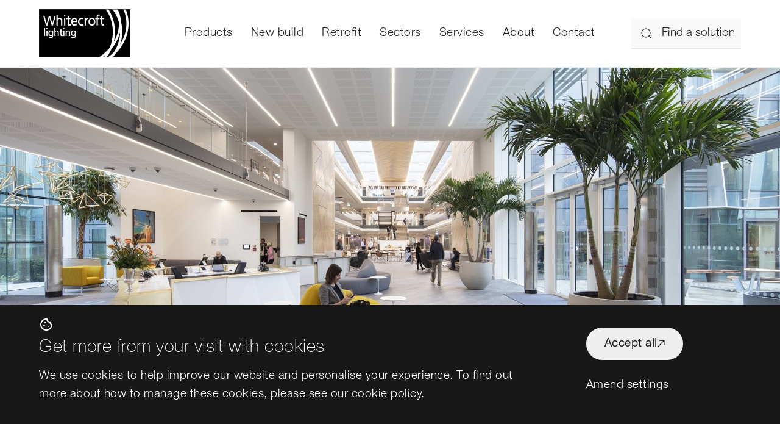

--- FILE ---
content_type: text/html; charset=UTF-8
request_url: https://www.whitecroftlighting.com/case-studies/project-arm/
body_size: 14863
content:
<!DOCTYPE html>
<html lang="en">
    <head>
    <meta charset="utf-8">
    <meta http-equiv="X-UA-Compatible" content="IE=edge">
    <meta name="viewport" content="width=device-width, initial-scale=1.0 ">

    <meta name="description" content="Project ARM - our collaboration to complete the UK&#039;s largest Power-over-Ethernet installation">
<title>Completing the UK&#039;s largest Power-over-Ethernet installation</title>  

<link rel="canonical" href="https://www.whitecroftlighting.com/case-studies/project-arm/" />
<meta name="author" content="Whitecroft Lighting">
<meta property="og:title" content="Completing the UK&#039;s largest Power-over-Ethernet installation">
<meta property="og:description" content="Project ARM - our collaboration to complete the UK&#039;s largest Power-over-Ethernet installation">
<meta property="og:image" content="https://www.whitecroftlighting.com/content/images/case_study/listpage/desktop/arm_cambridge_083_1.jpg">
<meta property="og:type" content="website">
<meta property="og:url" content="https://www.whitecroftlighting.com/case-studies/project-arm/">
<meta property="og:site_name" content="Whitecroft Lighting">
<meta name="twitter:card" content="summary_large_image">
<meta name="twitter:site" content="@whitecroftlight">
<meta name="twitter:creator" content="@whitecroftlight">

<meta name="twitter:title" content="Completing the UK&#039;s largest Power-over-Ethernet installation">
<meta name="twitter:description" content="Project ARM - our collaboration to complete the UK&#039;s largest Power-over-Ethernet installation">
<meta name="twitter:image" content="https://www.whitecroftlighting.com/content/images/case_study/listpage/desktop/arm_cambridge_083_1.jpg">


<link rel="apple-touch-icon-precomposed" sizes="57x57" href="/images/favicon/apple-touch-icon-57x57.png" />
<link rel="apple-touch-icon-precomposed" sizes="114x114" href="/images/favicon/apple-touch-icon-114x114.png" />
<link rel="apple-touch-icon-precomposed" sizes="72x72" href="/images/favicon/apple-touch-icon-72x72.png" />
<link rel="apple-touch-icon-precomposed" sizes="144x144" href="/images/favicon/apple-touch-icon-144x144.png" />
<link rel="apple-touch-icon-precomposed" sizes="60x60" href="/images/favicon/apple-touch-icon-60x60.png" />
<link rel="apple-touch-icon-precomposed" sizes="120x120" href="/images/favicon/apple-touch-icon-120x120.png" />
<link rel="apple-touch-icon-precomposed" sizes="76x76" href="/images/favicon/apple-touch-icon-76x76.png" />
<link rel="apple-touch-icon-precomposed" sizes="152x152" href="/images/favicon/apple-touch-icon-152x152.png" />
<link rel="icon" type="image/png" href="/images/favicon/favicon-196x196.png" sizes="196x196" />
<link rel="icon" type="image/png" href="/images/favicon/favicon-96x96.png" sizes="96x96" />
<link rel="icon" type="image/png" href="/images/favicon/favicon-32x32.png" sizes="32x32" />
<link rel="icon" type="image/png" href="/images/favicon/favicon-16x16.png" sizes="16x16" />
<link rel="icon" type="image/png" href="/images/favicon/favicon-128.png" sizes="128x128" />
<meta name="application-name" content="&nbsp;" />
<meta name="msapplication-TileColor" content="#FFFFFF" />
<meta name="msapplication-TileImage" content="/images/favicon/mstile-144x144.png" />
<meta name="msapplication-square70x70logo" content="/images/favicon/mstile-70x70.png" />
<meta name="msapplication-square150x150logo" content="/images/favicon/mstile-150x150.png" />
<meta name="msapplication-wide310x150logo" content="/images/favicon/mstile-310x150.png" />
<meta name="msapplication-square310x310logo" content="/images/favicon/mstile-310x310.png" />
<link rel="manifest" href="/site.webmanifest">
     

        <link href="/assets/styles/css/style.css?v2.1" rel="stylesheet" rel="preload">
    <style>
        .ap-width-small {
            width: 150px !important;
        }

        .ap-dropdown.ap-open {
            display: block !important;
        }
    </style>

        <script src="https://analytics.ahrefs.com/analytics.js" data-key="FQUwZOqh1+/nAzRE9Gv9VA" async></script>




	<script src="https://www.google.com/recaptcha/api.js" async defer></script>
        
    <!-- Start of HubSpot Embed Code -->
    <script type="text/javascript" id="hs-script-loader" async defer src="//js-eu1.hs-scripts.com/26032062.js"></script>
    <!-- End of HubSpot Embed Code -->

	
    </head>

    <body role="document" class="Page-CaseStudyShort">

	
		

<div class="cookie-content ap-theme-dark" style="min-height: 180px;">
		<form>
			<div class="ap-container">
				<div class="ap-grid ap-gap-row-small">
				<div class="ap-width-1-1 ap-width-3-4@m">
					<span class="cookie-icon material-icons-outlined">cookie</span>
				<div class="content p-r-40">
					<h3 class="ap-heading ap-heading-small  ">Get more from your visit with cookies</h3>
					<p class="ap-content" style="min-height: 60px;">We use cookies to help improve our website and personalise your experience. To find out more about how to manage these cookies, please see our 
<a href="/privacy-policy/">cookie policy</a>.</p>
				</div></div>
				
						<div class="ap-width-1-1 ap-width-1-4@m ap-flex ap-flex-middle">
					<div class="cookie-buttons">
						<div class="ap-button-group"><a class="ap-button ap-button-primary ap-button-arrow js-cookie-bar-accept-all" data-page_redirect_url="/case-studies/project-arm/" data-accept_all_cookies="true" style="">Accept all</a>
						 <a class=" ap-button ap-button-primary ap-button-arrow js-cookie-bar-accept-changes" data-page_redirect_url="/" style="display: none;">Save Changes</a> 
							 <a class="ap-button ap-button-link   cookie-change-settings-button js-Cookie_Bar_Settings_Change">Amend settings</a></div>
					</div>
						</div>
					 	</div>
			
					<div class="cookie-change-settings p-t-40" style="display: none;" >
			 
				<div class="m-b-30 ap-flex ap-text-white">
					<div>
									<label class="ap-switch" for="footer-on-412">
										<input type="checkbox" id="footer-on-412" class="js-Cookie_Bar_Functional_Cookies" checked="checked" disabled="disabled">
										<div class="ap-switch-slider ap-switch-on-off round js-Cookie_Bar_Functional_Cookies_Toggle"></div>
									</label>
						  </div>
						<div class="m-l-10">
											<div class="cookie-title">Strictly necessary cookies (Mandatory)</div>
						 
											 <div class="cookie-descriptor ap-text-small">These cookies are necessary for the website to function and cannot be switched off. They allow you to browse and navigate our website.</div> 
								  </div>		  </div>
						
					<div class="m-b-30 ap-flex ap-text-white">
							<div>
									<label class="ap-switch" for="footer-on-413">
										<input type="checkbox" id="footer-on-413" class="js-cookie-bar-analytics-cookies">
										<div class="ap-switch-slider ap-switch-on-off round js-cookie-bar-analytics-cookies_toggle"></div>
									</label>
					 </div>
								<div class="m-l-10">
											<div class="cookie-title">Analytics cookies</div>
										 
						<div class="cookie-descriptor ap-text-small">These cookies collect information on how visitors use our website, such as, most visited pages and time spent on a page. We use this information to report and improve the website. </div> 
							 	  </div>
						  </div>
						
								<div class="m-b-30 ap-flex ap-text-white">
										<div>
											<label class="ap-switch" for="footer-on-414">
										<input type="checkbox" id="footer-on-414" class="js-cookie-bar-marketing-cookies">
										<div class="ap-switch-slider ap-switch-on-off round js-cookie-bar-marketing-cookies_toggle"></div>
									</label>
										 </div>
										<div class="m-l-10">
											<div class="cookie-title">Targeting cookies</div>
										 <div class="cookie-descriptor ap-text-small">These cookies gather your browsing habits, they help us to understand which products, services and offers interest you. We use this information to tailor our advertising on our website and third party web sites.</div> 
									 	 </div>
							
							 		 </div>
					 
					</div>
 
			
			</div>
					</form>
		</div>

 


<div class="mobile-header ap-container ap-hidden@m p-t-15 p-b-15 ap-border-bottom">

    <div class="ap-grid ap-grid-small ap-gap-column-small">

        <div class="ap-flex  " style="  width:95px">
            <a class="logo-container" href="/"> <img src="/images/logo.png" class="logo ap-width-small ap-img-size "
                                                     style=" aspect-ratio: 150 / 78;"> </a>
        </div>


        <div class=" ap-flex ap-flex-1 p-0 ">

            <div class="ap-inline ap-width-1-1">
                <span class="ap-form-icon" ap-icon="icon: search"></span>
                <input type="text" class="ap-input js-header-search" placeholder="Find a solution">
            </div>
        </div>

        <div class="  ap-flex  ap-flex-right p-0">
            <a class="ap-flex ap-flex-middle" href="#offcanvas-mobile" ap-toggle><span
                        ap-icon="icon: menu; ratio: 2"></span></a>
        </div>

    </div>


</div>


<div id="offcanvas-mobile" ap-offcanvas class="ap-width-1-1" style="display: none;">
    <div class="ap-offcanvas-bar ap-width-1-1">
        <button class="ap-offcanvas-close" type="button" ap-close></button>

        <ul class="ap-list ap-list-divider">
            
            <li class=" panel-products">
                                    <a class="ap-display-block ap-link-reset" ap-toggle="target: #accordion0"
                       href="#">Products</a>
                                                    <div id="collapse144"
                         class="panel-collapse collapse p-l-20@m m-t-10">
                        <div class="panel-body">
                            <div class="panel-group" id="accordion0" hidden>
                                                                        <ul class="ap-list ap-list-divider" ap-accordion>
                                            <li>

                                                
                                                    <a href="/products/indoor/"
                                                       target="_self">Indoor</a>
                                                                                                                                                    <a class="ap-accordion-title ap-display-inline"
                                                       href="#collapse153">&nbsp;</a>
                                                
                                                                                                    <ul id="collapse153"
                                                        class="ap-accordion-content  p-l-0  p-l-20@m ap-margin-small-bottom">
                                                                                                                        <div>
                                                                    <a href="/products/indoor/linear-systems/"
                                                                       target="_self">Linear Systems</a>
                                                                </div>
                                                                                                                            <div>
                                                                    <a href="/products/indoor/accent-lighting/"
                                                                       target="_self">Accent Lighting</a>
                                                                </div>
                                                                                                                            <div>
                                                                    <a href="/products/indoor/suspended/"
                                                                       target="_self">Suspended</a>
                                                                </div>
                                                                                                                            <div>
                                                                    <a href="/products/indoor/downlighters/"
                                                                       target="_self">Downlighters</a>
                                                                </div>
                                                                                                                            <div>
                                                                    <a href="/products/indoor/surface-linear/"
                                                                       target="_self">Surface Linear</a>
                                                                </div>
                                                                                                                            <div>
                                                                    <a href="/products/indoor/recessed/"
                                                                       target="_self">Recessed</a>
                                                                </div>
                                                                                                                            <div>
                                                                    <a href="/products/indoor/recessed-ip54-65/"
                                                                       target="_self">Recessed IP54/65</a>
                                                                </div>
                                                                                                                            <div>
                                                                    <a href="/products/indoor/healthcare/"
                                                                       target="_self">Healthcare</a>
                                                                </div>
                                                                                                                            <div>
                                                                    <a href="/products/indoor/industrial/"
                                                                       target="_self">Industrial</a>
                                                                </div>
                                                                                                                            <div>
                                                                    <a href="/products/indoor/surface/"
                                                                       target="_self">Surface</a>
                                                                </div>
                                                                                                                </ul>
                                                                                            </li>
                                        </ul>
                                                                                <ul class="ap-list ap-list-divider" ap-accordion>
                                            <li>

                                                
                                                    <a href="/products/outdoor/"
                                                       target="_self">Outdoor</a>
                                                                                                                                                    <a class="ap-accordion-title ap-display-inline"
                                                       href="#collapse154">&nbsp;</a>
                                                
                                                                                                    <ul id="collapse154"
                                                        class="ap-accordion-content  p-l-0  p-l-20@m ap-margin-small-bottom">
                                                                                                                        <div>
                                                                    <a href="/products/outdoor/bollards/"
                                                                       target="_self">Bollards</a>
                                                                </div>
                                                                                                                            <div>
                                                                    <a href="/products/outdoor/floodlights/"
                                                                       target="_self">Floodlights</a>
                                                                </div>
                                                                                                                            <div>
                                                                    <a href="/products/outdoor/post-top/"
                                                                       target="_self">Post Top</a>
                                                                </div>
                                                                                                                            <div>
                                                                    <a href="/products/outdoor/surface/"
                                                                       target="_self">Surface</a>
                                                                </div>
                                                                                                                            <div>
                                                                    <a href="/products/outdoor/recessed/"
                                                                       target="_self">Recessed</a>
                                                                </div>
                                                                                                                            <div>
                                                                    <a href="/products/outdoor/in-ground/"
                                                                       target="_self">In-Ground</a>
                                                                </div>
                                                                                                                            <div>
                                                                    <a href="/products/outdoor/columns-and-adapters/"
                                                                       target="_self">Columns &amp; Adapters</a>
                                                                </div>
                                                                                                                            <div>
                                                                    <a href="/products/outdoor/rooftop-lighting/"
                                                                       target="_self">Rooftop Lighting</a>
                                                                </div>
                                                                                                                </ul>
                                                                                            </li>
                                        </ul>
                                                                                <ul class="ap-list ap-list-divider" ap-accordion>
                                            <li>

                                                                                                    <a href="#"
                                                       target="">Smart Lighting Controls</a>
                                                                                                                                                    <a class="ap-accordion-title ap-display-inline"
                                                       href="#collapse309">&nbsp;</a>
                                                
                                                                                                    <ul id="collapse309"
                                                        class="ap-accordion-content  p-l-0  p-l-20@m ap-margin-small-bottom">
                                                                                                                        <div>
                                                                    <a href="/solutions/smart-lighting-controls/"
                                                                       target="_self">Find the right system for you</a>
                                                                </div>
                                                                                                                            <div>
                                                                    <a href="https://www.whitecroftlighting.com/products/whitecroft-sense/"
                                                                       target="_blank">Whitecroft Sense</a>
                                                                </div>
                                                                                                                            <div>
                                                                    <a href="https://www.whitecroftlighting.com/products/whitecroft-connect/"
                                                                       target="_blank">Whitecroft Connect</a>
                                                                </div>
                                                                                                                            <div>
                                                                    <a href="https://www.whitecroftlighting.com/products/organic-response/"
                                                                       target="_blank">Organic Response</a>
                                                                </div>
                                                                                                                            <div>
                                                                    <a href="/solutions/smart-lighting-controls/the-red-directive/"
                                                                       target="_self">The Radio Equipment Directive (RED)</a>
                                                                </div>
                                                                                                                </ul>
                                                                                            </li>
                                        </ul>
                                                                                <ul class="ap-list ap-list-divider" ap-accordion>
                                            <li>

                                                
                                                    <a href="/products/emergency-lighting/"
                                                       target="_self">Emergency</a>
                                                                                                                                                    <a class="ap-accordion-title ap-display-inline"
                                                       href="#collapse155">&nbsp;</a>
                                                
                                                                                                    <ul id="collapse155"
                                                        class="ap-accordion-content  p-l-0  p-l-20@m ap-margin-small-bottom">
                                                                                                                        <div>
                                                                    <a href="/sustainability/lifepo4-emergency-light-battery/"
                                                                       target="_self">LiFePO4: Emergency Light Battery</a>
                                                                </div>
                                                                                                                            <div>
                                                                    <a href="/products/emergency-lighting/standalone/"
                                                                       target="_self">Standalone</a>
                                                                </div>
                                                                                                                            <div>
                                                                    <a href="/products/emergency-lighting/central-test/"
                                                                       target="_self">Central Test</a>
                                                                </div>
                                                                                                                            <div>
                                                                    <a href="/products/emergency-lighting/organic-response-emergency/"
                                                                       target="_self">Organic Response® Emergency</a>
                                                                </div>
                                                                                                                </ul>
                                                                                            </li>
                                        </ul>
                                                                                <ul class="ap-list ap-list-divider" ap-accordion>
                                            <li>

                                                
                                                    <a href="/download-centre/"
                                                       target="_self">Technical</a>
                                                                                                                                                    <a class="ap-accordion-title ap-display-inline"
                                                       href="#collapse150">&nbsp;</a>
                                                
                                                                                                    <ul id="collapse150"
                                                        class="ap-accordion-content  p-l-0  p-l-20@m ap-margin-small-bottom">
                                                                                                                        <div>
                                                                    <a href="/download-centre/"
                                                                       target="_self">Downloads</a>
                                                                </div>
                                                                                                                            <div>
                                                                    <a href="/dialux-plugin/"
                                                                       target="_self">Dialux Plug In</a>
                                                                </div>
                                                                                                                            <div>
                                                                    <a href="/technical-centre/knowledge-hub/"
                                                                       target="_self">Knowledge Hub</a>
                                                                </div>
                                                                                                                </ul>
                                                                                            </li>
                                        </ul>
                                                                                <ul class="ap-list ap-list-divider" ap-accordion>
                                            <li>

                                                                                                    <a href="#"
                                                       target="">Whitecroft Product Certifications</a>
                                                                                                                                                    <a class="ap-accordion-title ap-display-inline"
                                                       href="#collapse245">&nbsp;</a>
                                                
                                                                                                    <ul id="collapse245"
                                                        class="ap-accordion-content  p-l-0  p-l-20@m ap-margin-small-bottom">
                                                                                                                        <div>
                                                                    <a href="/technical-centre/whitecroft-product-certifications/#Cradle_to_Cradle_Certification"
                                                                       target="_self">Cradle to Cradle and Material Health</a>
                                                                </div>
                                                                                                                            <div>
                                                                    <a href="/technical-centre/whitecroft-product-certifications/#Environmental_Product_Declaration"
                                                                       target="_self">Environmental Product Declarations</a>
                                                                </div>
                                                                                                                            <div>
                                                                    <a href="/technical-centre/whitecroft-product-certifications/#TM65"
                                                                       target="_self">TM65 Declarations</a>
                                                                </div>
                                                                                                                            <div>
                                                                    <a href="/technical-centre/whitecroft-product-certifications/#TM66"
                                                                       target="_self">TM66 Declarations</a>
                                                                </div>
                                                                                                                </ul>
                                                                                            </li>
                                        </ul>
                                                                                <ul class="ap-list ap-list-divider" ap-accordion>
                                            <li>

                                                                                                    <a href="#"
                                                       target="">Sustainability</a>
                                                                                                                                                    <a class="ap-accordion-title ap-display-inline"
                                                       href="#collapse149">&nbsp;</a>
                                                
                                                                                                    <ul id="collapse149"
                                                        class="ap-accordion-content  p-l-0  p-l-20@m ap-margin-small-bottom">
                                                                                                                        <div>
                                                                    <a href="/sustainability/lifepo4-emergency-light-battery/"
                                                                       target="_self">LiFePO4: The best performing emergency light battery</a>
                                                                </div>
                                                                                                                            <div>
                                                                    <a href="/sustainability/"
                                                                       target="_self">Sustainability Guide</a>
                                                                </div>
                                                                                                                            <div>
                                                                    <a href="/sustainability/vitality-relight/"
                                                                       target="_self">ReLight: Retrofit Lighting Solutions</a>
                                                                </div>
                                                                                                                            <div>
                                                                    <a href="/sustainability/net-zero/"
                                                                       target="_self">Reaching Your Net Zero Targets</a>
                                                                </div>
                                                                                                                            <div>
                                                                    <a href="/sustainability/fluorescent-lamp-phase-out/"
                                                                       target="_self">The Fluorescent Lamp Phase Out</a>
                                                                </div>
                                                                                                                </ul>
                                                                                            </li>
                                        </ul>
                                                                                <ul class="ap-list ap-list-divider" ap-accordion>
                                            <li>

                                                
                                                    <a href="/custom-made/"
                                                       target="_self">Custom Made</a>
                                                                                                
                                                                                            </li>
                                        </ul>
                                                                                <ul class="ap-list ap-list-divider" ap-accordion>
                                            <li>

                                                
                                                    <a href="/products/indoor/retrofit-lighting/"
                                                       target="_self">Retrofit Lighting</a>
                                                                                                
                                                                                            </li>
                                        </ul>
                                                                                <ul class="ap-list ap-list-divider" ap-accordion>
                                            <li>

                                                
                                                    <a href="/latest-solutions/"
                                                       target="_self">Latest Solutions</a>
                                                                                                
                                                                                            </li>
                                        </ul>
                                                                    </div>
                        </div>
                    </div>
                
                
            <li class=" panel-products">
                                    <a class="ap-display-block ap-link-reset" ap-toggle="target: #accordion1"
                       href="#">New build</a>
                                                    <div id="collapse147"
                         class="panel-collapse collapse p-l-20@m m-t-10">
                        <div class="panel-body">
                            <div class="panel-group" id="accordion1" hidden>
                                                                        <ul class="ap-list ap-list-divider" ap-accordion>
                                            <li>

                                                
                                                    <a href="/solutions/new-build/"
                                                       target="_self">Why Whitecroft for new build</a>
                                                                                                
                                                                                            </li>
                                        </ul>
                                                                    </div>
                        </div>
                    </div>
                
                
            <li class=" panel-products">
                                    <a class="ap-display-block ap-link-reset" ap-toggle="target: #accordion2"
                       href="#">Retrofit</a>
                                                    <div id="collapse148"
                         class="panel-collapse collapse p-l-20@m m-t-10">
                        <div class="panel-body">
                            <div class="panel-group" id="accordion2" hidden>
                                                                        <ul class="ap-list ap-list-divider" ap-accordion>
                                            <li>

                                                
                                                    <a href="/solutions/retrofit/"
                                                       target="_self">Why Whitecroft for retrofit</a>
                                                                                                
                                                                                            </li>
                                        </ul>
                                                                                <ul class="ap-list ap-list-divider" ap-accordion>
                                            <li>

                                                
                                                    <a href="/products/indoor/retrofit-lighting/"
                                                       target="_self">Retrofit lighting</a>
                                                                                                
                                                                                            </li>
                                        </ul>
                                                                    </div>
                        </div>
                    </div>
                
                
            <li class=" panel-products">
                                    <a class="ap-display-block ap-link-reset" ap-toggle="target: #accordion3"
                       href="#">Sectors</a>
                                                    <div id="collapse146"
                         class="panel-collapse collapse p-l-20@m m-t-10">
                        <div class="panel-body">
                            <div class="panel-group" id="accordion3" hidden>
                                                                        <ul class="ap-list ap-list-divider" ap-accordion>
                                            <li>

                                                                                                    <a href="#"
                                                       target="">Primary Education</a>
                                                                                                                                                    <a class="ap-accordion-title ap-display-inline"
                                                       href="#collapse197">&nbsp;</a>
                                                
                                                                                                    <ul id="collapse197"
                                                        class="ap-accordion-content  p-l-0  p-l-20@m ap-margin-small-bottom">
                                                                                                                        <div>
                                                                    <a href="/solutions/sector-solutions/education/"
                                                                       target="_self">Education Sector Guide</a>
                                                                </div>
                                                                                                                            <div>
                                                                    <a href="/solutions/sector-solutions/primary-secondary-education/classroom/"
                                                                       target="_self">Classroom</a>
                                                                </div>
                                                                                                                            <div>
                                                                    <a href="/solutions/sector-solutions/primary-secondary-education/circulation-spaces/"
                                                                       target="_self">Circulation Spaces</a>
                                                                </div>
                                                                                                                            <div>
                                                                    <a href="/solutions/sector-solutions/primary-secondary-education/sports-hall/"
                                                                       target="_self">Sports Hall</a>
                                                                </div>
                                                                                                                            <div>
                                                                    <a href="/solutions/sector-solutions/primary-secondary-education/entrance-atria/"
                                                                       target="_self">Entrance &amp; Atria</a>
                                                                </div>
                                                                                                                            <div>
                                                                    <a href="/solutions/sector-solutions/primary-secondary-education/social-spaces/"
                                                                       target="_self">Social Spaces</a>
                                                                </div>
                                                                                                                            <div>
                                                                    <a href="/solutions/sector-solutions/primary-secondary-education/outdoor/"
                                                                       target="_self">Outdoor</a>
                                                                </div>
                                                                                                                </ul>
                                                                                            </li>
                                        </ul>
                                                                                <ul class="ap-list ap-list-divider" ap-accordion>
                                            <li>

                                                                                                    <a href="#"
                                                       target="">Higher Education</a>
                                                                                                                                                    <a class="ap-accordion-title ap-display-inline"
                                                       href="#collapse198">&nbsp;</a>
                                                
                                                                                                    <ul id="collapse198"
                                                        class="ap-accordion-content  p-l-0  p-l-20@m ap-margin-small-bottom">
                                                                                                                        <div>
                                                                    <a href="/solutions/sector-solutions/education/"
                                                                       target="_self">Education Sector Guide</a>
                                                                </div>
                                                                                                                            <div>
                                                                    <a href="/solutions/sector-solutions/higher-education/lecture-theatre/"
                                                                       target="_self">Lecture Theatre</a>
                                                                </div>
                                                                                                                            <div>
                                                                    <a href="/solutions/sector-solutions/higher-education/study-areas-and-libraries/"
                                                                       target="_self">Study Areas &amp; Libraries</a>
                                                                </div>
                                                                                                                            <div>
                                                                    <a href="/solutions/sector-solutions/higher-education/office-spaces/"
                                                                       target="_self">Office Spaces</a>
                                                                </div>
                                                                                                                            <div>
                                                                    <a href="/solutions/sector-solutions/higher-education/entrance-and-circulation/"
                                                                       target="_self">Entrance &amp; Atria</a>
                                                                </div>
                                                                                                                            <div>
                                                                    <a href="/solutions/sector-solutions/higher-education/outdoor/"
                                                                       target="_self">Outdoor</a>
                                                                </div>
                                                                                                                </ul>
                                                                                            </li>
                                        </ul>
                                                                                <ul class="ap-list ap-list-divider" ap-accordion>
                                            <li>

                                                                                                    <a href="#"
                                                       target="">Workspace</a>
                                                                                                                                                    <a class="ap-accordion-title ap-display-inline"
                                                       href="#collapse199">&nbsp;</a>
                                                
                                                                                                    <ul id="collapse199"
                                                        class="ap-accordion-content  p-l-0  p-l-20@m ap-margin-small-bottom">
                                                                                                                        <div>
                                                                    <a href="/solutions/sector-solutions/workspace/"
                                                                       target="_self">Workspace Sector Guide</a>
                                                                </div>
                                                                                                                            <div>
                                                                    <a href="/solutions/sector-solutions/workspace/open-plan-offices/"
                                                                       target="_self">Open Plan Offices</a>
                                                                </div>
                                                                                                                            <div>
                                                                    <a href="/solutions/sector-solutions/workspace/cellular-offices/"
                                                                       target="_self">Cellular Offices</a>
                                                                </div>
                                                                                                                            <div>
                                                                    <a href="/solutions/sector-solutions/workspace/circulation-areas/"
                                                                       target="_self">Circulation Areas</a>
                                                                </div>
                                                                                                                            <div>
                                                                    <a href="/solutions/sector-solutions/primary-secondary-education/entrance-atria/"
                                                                       target="_self">Entrance &amp; Atria</a>
                                                                </div>
                                                                                                                            <div>
                                                                    <a href="/solutions/sector-solutions/workspace/areas-of-distinction/"
                                                                       target="_self">Areas of Distinction</a>
                                                                </div>
                                                                                                                            <div>
                                                                    <a href="/solutions/sector-solutions/primary-secondary-education/outdoor/"
                                                                       target="_self">Outdoor</a>
                                                                </div>
                                                                                                                </ul>
                                                                                            </li>
                                        </ul>
                                                                                <ul class="ap-list ap-list-divider" ap-accordion>
                                            <li>

                                                                                                    <a href="#"
                                                       target="">Healthcare</a>
                                                                                                                                                    <a class="ap-accordion-title ap-display-inline"
                                                       href="#collapse200">&nbsp;</a>
                                                
                                                                                                    <ul id="collapse200"
                                                        class="ap-accordion-content  p-l-0  p-l-20@m ap-margin-small-bottom">
                                                                                                                        <div>
                                                                    <a href="/solutions/sector-solutions/healthcare/"
                                                                       target="_self">Healthcare Sector Guide</a>
                                                                </div>
                                                                                                                            <div>
                                                                    <a href="/solutions/sector-solutions/healthcare/ward-areas/"
                                                                       target="_self">Ward Areas</a>
                                                                </div>
                                                                                                                            <div>
                                                                    <a href="/solutions/sector-solutions/healthcare/theatre-and-recovery/"
                                                                       target="_self">Theatre &amp; Recovery</a>
                                                                </div>
                                                                                                                            <div>
                                                                    <a href="/solutions/sector-solutions/healthcare/consult-exam-and-treat/"
                                                                       target="_self">Consult, Exam &amp; Treat</a>
                                                                </div>
                                                                                                                            <div>
                                                                    <a href="/solutions/sector-solutions/healthcare/circulation-spaces/"
                                                                       target="_self">Circulation Spaces</a>
                                                                </div>
                                                                                                                            <div>
                                                                    <a href="/solutions/sector-solutions/healthcare/waiting-and-atrium-areas/"
                                                                       target="_self">Waiting &amp; Atrium Areas</a>
                                                                </div>
                                                                                                                            <div>
                                                                    <a href="/solutions/sector-solutions/healthcare/outdoor/"
                                                                       target="_self">Outdoor</a>
                                                                </div>
                                                                                                                </ul>
                                                                                            </li>
                                        </ul>
                                                                                <ul class="ap-list ap-list-divider" ap-accordion>
                                            <li>

                                                                                                    <a href="#"
                                                       target="">Industrial</a>
                                                                                                                                                    <a class="ap-accordion-title ap-display-inline"
                                                       href="#collapse201">&nbsp;</a>
                                                
                                                                                                    <ul id="collapse201"
                                                        class="ap-accordion-content  p-l-0  p-l-20@m ap-margin-small-bottom">
                                                                                                                        <div>
                                                                    <a href="/solutions/sector-solutions/industrial/"
                                                                       target="_self">Industry Sector Guide</a>
                                                                </div>
                                                                                                                            <div>
                                                                    <a href="/solutions/sector-solutions/industrial/manufacturing/"
                                                                       target="_self">Manufacturing</a>
                                                                </div>
                                                                                                                            <div>
                                                                    <a href="/solutions/sector-solutions/industrial/logistics/"
                                                                       target="_self">Logistics</a>
                                                                </div>
                                                                                                                            <div>
                                                                    <a href="/solutions/sector-solutions/industrial/loading-bay/"
                                                                       target="_self">Loading Bay</a>
                                                                </div>
                                                                                                                            <div>
                                                                    <a href="/solutions/sector-solutions/industrial/office-social-space/"
                                                                       target="_self">Office &amp; Social Space</a>
                                                                </div>
                                                                                                                            <div>
                                                                    <a href="/solutions/sector-solutions/industrial/outdoor/"
                                                                       target="_self">Outdoor</a>
                                                                </div>
                                                                                                                </ul>
                                                                                            </li>
                                        </ul>
                                                                                <ul class="ap-list ap-list-divider" ap-accordion>
                                            <li>

                                                                                                    <a href="#"
                                                       target="">Outdoor</a>
                                                                                                                                                    <a class="ap-accordion-title ap-display-inline"
                                                       href="#collapse281">&nbsp;</a>
                                                
                                                                                                    <ul id="collapse281"
                                                        class="ap-accordion-content  p-l-0  p-l-20@m ap-margin-small-bottom">
                                                                                                                        <div>
                                                                    <a href="/solutions/sector-solutions/outdoor/"
                                                                       target="_self">Outdoor Sector Guide</a>
                                                                </div>
                                                                                                                            <div>
                                                                    <a href="/products/outdoor/bollards/"
                                                                       target="_self">Bollards</a>
                                                                </div>
                                                                                                                            <div>
                                                                    <a href="/products/outdoor/columns-and-adapters/"
                                                                       target="_self">Columns</a>
                                                                </div>
                                                                                                                            <div>
                                                                    <a href="/products/outdoor/floodlights/"
                                                                       target="_self">Floodlights</a>
                                                                </div>
                                                                                                                            <div>
                                                                    <a href="/products/outdoor/in-ground/"
                                                                       target="_self">In-Ground</a>
                                                                </div>
                                                                                                                            <div>
                                                                    <a href="/products/outdoor/post-top/"
                                                                       target="_self">Post Top</a>
                                                                </div>
                                                                                                                            <div>
                                                                    <a href="/products/outdoor/recessed/"
                                                                       target="_self">Recessed</a>
                                                                </div>
                                                                                                                            <div>
                                                                    <a href="/products/outdoor/surface/"
                                                                       target="_self">Surface</a>
                                                                </div>
                                                                                                                </ul>
                                                                                            </li>
                                        </ul>
                                                                                <ul class="ap-list ap-list-divider" ap-accordion>
                                            <li>

                                                                                                    <a href="#"
                                                       target="">Case Studies</a>
                                                                                                                                                    <a class="ap-accordion-title ap-display-inline"
                                                       href="#collapse254">&nbsp;</a>
                                                
                                                                                                    <ul id="collapse254"
                                                        class="ap-accordion-content  p-l-0  p-l-20@m ap-margin-small-bottom">
                                                                                                                        <div>
                                                                    <a href="/case-studies/"
                                                                       target="_self">Case Studies</a>
                                                                </div>
                                                                                                                            <div>
                                                                    <a href="/customer-advocacy/"
                                                                       target="_self">Customer Advocacy</a>
                                                                </div>
                                                                                                                </ul>
                                                                                            </li>
                                        </ul>
                                                                    </div>
                        </div>
                    </div>
                
                
            <li class=" panel-products">
                                    <a class="ap-display-block ap-link-reset" ap-toggle="target: #accordion4"
                       href="#">Services</a>
                                                    <div id="collapse298"
                         class="panel-collapse collapse p-l-20@m m-t-10">
                        <div class="panel-body">
                            <div class="panel-group" id="accordion4" hidden>
                                                                        <ul class="ap-list ap-list-divider" ap-accordion>
                                            <li>

                                                
                                                    <a href="/latest-solutions/services/"
                                                       target="_self">Your smart project</a>
                                                                                                
                                                                                            </li>
                                        </ul>
                                                                                <ul class="ap-list ap-list-divider" ap-accordion>
                                            <li>

                                                
                                                    <a href="/latest-solutions/commissioning-services/"
                                                       target="_self">Commissioning services</a>
                                                                                                
                                                                                            </li>
                                        </ul>
                                                                                <ul class="ap-list ap-list-divider" ap-accordion>
                                            <li>

                                                
                                                    <a href="/lighting-controls/organic-response-connected-services/"
                                                       target="_self">Organic Response connected services</a>
                                                                                                
                                                                                            </li>
                                        </ul>
                                                                                <ul class="ap-list ap-list-divider" ap-accordion>
                                            <li>

                                                
                                                    <a href="/lighting-controls/organic-response-connected-spaces/"
                                                       target="_self">Organic Response connected spaces</a>
                                                                                                
                                                                                            </li>
                                        </ul>
                                                                                <ul class="ap-list ap-list-divider" ap-accordion>
                                            <li>

                                                
                                                    <a href="/sustainability/geopak/"
                                                       target="_self">Geopak™</a>
                                                                                                
                                                                                            </li>
                                        </ul>
                                                                    </div>
                        </div>
                    </div>
                
                
            <li class=" panel-products">
                                    <a class="ap-display-block ap-link-reset" ap-toggle="target: #accordion5"
                       href="#">About</a>
                                                    <div id="collapse305"
                         class="panel-collapse collapse p-l-20@m m-t-10">
                        <div class="panel-body">
                            <div class="panel-group" id="accordion5" hidden>
                                                                        <ul class="ap-list ap-list-divider" ap-accordion>
                                            <li>

                                                
                                                    <a href="/about/"
                                                       target="_self">About</a>
                                                                                                                                                    <a class="ap-accordion-title ap-display-inline"
                                                       href="#collapse151">&nbsp;</a>
                                                
                                                                                                    <ul id="collapse151"
                                                        class="ap-accordion-content  p-l-0  p-l-20@m ap-margin-small-bottom">
                                                                                                                        <div>
                                                                    <a href="/about/"
                                                                       target="_self">About us</a>
                                                                </div>
                                                                                                                            <div>
                                                                    <a href="/news/"
                                                                       target="_self">News</a>
                                                                </div>
                                                                                                                            <div>
                                                                    <a href="/sustainability-at-whitecroft/"
                                                                       target="_self">Sustainability at Whitecroft</a>
                                                                </div>
                                                                                                                            <div>
                                                                    <a href="/case-studies/"
                                                                       target="_self">Case studies</a>
                                                                </div>
                                                                                                                            <div>
                                                                    <a href="/careers/"
                                                                       target="_self">Careers</a>
                                                                </div>
                                                                                                                            <div>
                                                                    <a href="/customer-advocacy/"
                                                                       target="_self">Customer advocacy</a>
                                                                </div>
                                                                                                                </ul>
                                                                                            </li>
                                        </ul>
                                                                                <ul class="ap-list ap-list-divider" ap-accordion>
                                            <li>

                                                
                                                    <a href="/about/whitecroft-ignite-learning-and-development/"
                                                       target="_self">Whitecroft Ignite - Learning &amp; Development</a>
                                                                                                                                                    <a class="ap-accordion-title ap-display-inline"
                                                       href="#collapse307">&nbsp;</a>
                                                
                                                                                                    <ul id="collapse307"
                                                        class="ap-accordion-content  p-l-0  p-l-20@m ap-margin-small-bottom">
                                                                                                                        <div>
                                                                    <a href="/about/whitecroft-ignite-learning-and-development/"
                                                                       target="_self">Whitecroft Ignite - Unlock Your Potential</a>
                                                                </div>
                                                                                                                            <div>
                                                                    <a href="/about/whitecroft-ignite-learning-and-development/training-and-cpds/"
                                                                       target="_self">Training and CPDs</a>
                                                                </div>
                                                                                                                </ul>
                                                                                            </li>
                                        </ul>
                                                                    </div>
                        </div>
                    </div>
                
                
            <li class="">
                                    <a href="/contact/"
                       target="_self">Contact</a>
                                
                        </ul>

    </div>
</div>


<section
        class="header ap-visible@m "
        ap-sticky>
    <div class="header-container">
        <div class="ap-container">
            <div class="ap-grid ap-grid-small">
                <div class="ap-width-2-12">
                    <div class="logo-section">
                        <div class="logo pull-right"><a href="/"><img src="/images/logo.png" class="ap-img ap-img-size "
                                                                      width="150" height="78"
                                                                      style=" aspect-ratio: 150 / 78;"></a></div>
                    </div>
                </div>
                <div class="ap-width-8-12 ap-flex ap-flex-center ap-flex-middle">
                    <div class="main-nav light">
                        <div class="menu clearfix">
                            <nav class="navbar nav-top  nav-height clearfix ap-navbar">
                                <div class="collapse navbar-collapse nav-height " id="myNavbar">
                                    <ul class="nav navbar-nav main nav-height ap-navbar-nav">
                                        
                                                    <li class="dropdown  nav-height">
                                                        <a class="main-nav-a"
                                                           href="/">Products</a>
                                                        <div ap-dropdown="mode: click" class="mm-full"
                                                             style="display: none;">
                                                            <ul class="m-0 p-0">
                                                                <div class="ap-container">
                                                                    <div class="ap-grid">
                                                                        <div class="ap-width-1-4 mm-links p-t-40 p-b-40">
                                                                            <ul class="ap-list ap-list-divider megamenu-links"
                                                                                ap-switcher="connect: .mm-links-list">
                                                                                                                                                                    <li class="col-sm-12 ">
                                                                                        <a data-toggle="pill"
                                                                                           href="#153">Indoor</a>
                                                                                    </li>
                                                                                                                                                                                                                                                    <li class="col-sm-12 ">
                                                                                        <a data-toggle="pill"
                                                                                           href="#154">Outdoor</a>
                                                                                    </li>
                                                                                                                                                                                                                                                    <li class="col-sm-12 ">
                                                                                        <a data-toggle="pill"
                                                                                           href="#309">Smart Lighting Controls</a>
                                                                                    </li>
                                                                                                                                                                                                                                                    <li class="col-sm-12 ">
                                                                                        <a data-toggle="pill"
                                                                                           href="#155">Emergency</a>
                                                                                    </li>
                                                                                                                                                                                                                                                    <li class="col-sm-12 ">
                                                                                        <a data-toggle="pill"
                                                                                           href="#150">Technical</a>
                                                                                    </li>
                                                                                                                                                                                                                                                    <li class="col-sm-12 ">
                                                                                        <a data-toggle="pill"
                                                                                           href="#245">Whitecroft Product Certifications</a>
                                                                                    </li>
                                                                                                                                                                                                                                                    <li class="col-sm-12 ">
                                                                                        <a data-toggle="pill"
                                                                                           href="#149">Sustainability</a>
                                                                                    </li>
                                                                                                                                                                                                                                            </ul>
                                                                            <ul class="ap-list ap-list-divider divider-top">
                                                                                <li class="col-sm-12">
                                                                                    <a href="/custom-made/">Custom Made</a>
                                                                                </li>
                                                                                                                                                                                                                                            </ul>
                                                                            <ul class="ap-list ap-list-divider divider-top">
                                                                                <li class="col-sm-12">
                                                                                    <a href="/products/indoor/retrofit-lighting/">Retrofit Lighting</a>
                                                                                </li>
                                                                                                                                                                                                                                            </ul>
                                                                            <ul class="ap-list ap-list-divider divider-top">
                                                                                <li class="col-sm-12">
                                                                                    <a href="/latest-solutions/">Latest Solutions</a>
                                                                                </li>
                                                                                                                                                                                                                                            </ul>
                                                                        </div>
                                                                        <div class="ap-width-3-4 mm-content">


                                                                            <ul class="ap-switcher mm-links-list">
                                                                                                                                                                        <li id="153"
                                                                                            class="tab-pane   image-view                                      ">
                                                                                            <div class="ap-flex">
                                                                                                <div class="mm-content-items ap-width-1-1 ap-flex">
                                                                                                                                                                                                                <a class="link-item  ap-width-1-5"
                                                                                                               href="/products/indoor/linear-systems/">
                                                                                                                <img   data-desktop-src="/content/images/mega_menu/desktop/linear_systems.png"
 data-desktop-width="400"
 data-desktop-height="300"
                                                                                                                        class="  js-image"
                                                                                                                        alt="">
                                                                                                                <h3 class=" ap-margin-small-top ap-text-default ap-line-height-small
">Linear Systems</h3>
                                                                                                            </a>
                                                                                                                                                                                                                    <a class="link-item  ap-width-1-5"
                                                                                                               href="/products/indoor/accent-lighting/">
                                                                                                                <img   data-desktop-src="/content/images/mega_menu/desktop/accent_on_track_black_white_p1.jpg"
 data-desktop-width="400"
 data-desktop-height="300"
                                                                                                                        class="  js-image"
                                                                                                                        alt="">
                                                                                                                <h3 class=" ap-margin-small-top ap-text-default ap-line-height-small
">Accent Lighting</h3>
                                                                                                            </a>
                                                                                                                                                                                                                    <a class="link-item  ap-width-1-5"
                                                                                                               href="/products/indoor/suspended/">
                                                                                                                <img   data-desktop-src="/content/images/mega_menu/desktop/suspended.png"
 data-desktop-width="400"
 data-desktop-height="300"
                                                                                                                        class="  js-image"
                                                                                                                        alt="">
                                                                                                                <h3 class=" ap-margin-small-top ap-text-default ap-line-height-small
">Suspended</h3>
                                                                                                            </a>
                                                                                                                                                                                                                    <a class="link-item  ap-width-1-5"
                                                                                                               href="/products/indoor/downlighters/">
                                                                                                                <img   data-desktop-src="/content/images/mega_menu/desktop/downlighters.png"
 data-desktop-width="400"
 data-desktop-height="300"
                                                                                                                        class="  js-image"
                                                                                                                        alt="">
                                                                                                                <h3 class=" ap-margin-small-top ap-text-default ap-line-height-small
">Downlighters</h3>
                                                                                                            </a>
                                                                                                                                                                                                                    <a class="link-item  ap-width-1-5"
                                                                                                               href="/products/indoor/surface-linear/">
                                                                                                                <img   data-desktop-src="/content/images/mega_menu/desktop/surface_linear.png"
 data-desktop-width="400"
 data-desktop-height="300"
                                                                                                                        class="  js-image"
                                                                                                                        alt="">
                                                                                                                <h3 class=" ap-margin-small-top ap-text-default ap-line-height-small
">Surface Linear</h3>
                                                                                                            </a>
                                                                                                                                                                                                                    <a class="link-item  ap-width-1-5"
                                                                                                               href="/products/indoor/recessed/">
                                                                                                                <img   data-desktop-src="/content/images/mega_menu/desktop/recessed.png"
 data-desktop-width="400"
 data-desktop-height="300"
                                                                                                                        class="  js-image"
                                                                                                                        alt="">
                                                                                                                <h3 class=" ap-margin-small-top ap-text-default ap-line-height-small
">Recessed</h3>
                                                                                                            </a>
                                                                                                                                                                                                                    <a class="link-item  ap-width-1-5"
                                                                                                               href="/products/indoor/recessed-ip54-65/">
                                                                                                                <img   data-desktop-src="/content/images/mega_menu/desktop/recessed_ip54_ip65_2.png"
 data-desktop-width="400"
 data-desktop-height="300"
                                                                                                                        class="  js-image"
                                                                                                                        alt="">
                                                                                                                <h3 class=" ap-margin-small-top ap-text-default ap-line-height-small
">Recessed IP54/65</h3>
                                                                                                            </a>
                                                                                                                                                                                                                    <a class="link-item  ap-width-1-5"
                                                                                                               href="/products/indoor/healthcare/">
                                                                                                                <img   data-desktop-src="/content/images/mega_menu/desktop/healthcare_3_1.jpg"
 data-desktop-width="400"
 data-desktop-height="300"
                                                                                                                        class="  js-image"
                                                                                                                        alt="">
                                                                                                                <h3 class=" ap-margin-small-top ap-text-default ap-line-height-small
">Healthcare</h3>
                                                                                                            </a>
                                                                                                                                                                                                                    <a class="link-item  ap-width-1-5"
                                                                                                               href="/products/indoor/industrial/">
                                                                                                                <img   data-desktop-src="/content/images/mega_menu/desktop/industrial.png"
 data-desktop-width="400"
 data-desktop-height="300"
                                                                                                                        class="  js-image"
                                                                                                                        alt="">
                                                                                                                <h3 class=" ap-margin-small-top ap-text-default ap-line-height-small
">Industrial</h3>
                                                                                                            </a>
                                                                                                                                                                                                                    <a class="link-item  ap-width-1-5"
                                                                                                               href="/products/indoor/surface/">
                                                                                                                <img   data-desktop-src="/content/images/mega_menu/desktop/surface.png"
 data-desktop-width="400"
 data-desktop-height="300"
                                                                                                                        class="  js-image"
                                                                                                                        alt="">
                                                                                                                <h3 class=" ap-margin-small-top ap-text-default ap-line-height-small
">Surface</h3>
                                                                                                            </a>
                                                                                                                                                                                                        </div>
                                                                                                                                                                                            </div>
                                                                                        </li>
                                                                                                                                                                            <li id="154"
                                                                                            class="tab-pane   image-view                                      ">
                                                                                            <div class="ap-flex">
                                                                                                <div class="mm-content-items ap-width-1-1 ap-flex">
                                                                                                                                                                                                                <a class="link-item  ap-width-1-5"
                                                                                                               href="/products/outdoor/bollards/">
                                                                                                                <img   data-desktop-src="/content/images/mega_menu/desktop/bollards_1.jpg"
 data-desktop-width="400"
 data-desktop-height="300"
                                                                                                                        class="  js-image"
                                                                                                                        alt="">
                                                                                                                <h3 class=" ap-margin-small-top ap-text-default ap-line-height-small
">Bollards</h3>
                                                                                                            </a>
                                                                                                                                                                                                                    <a class="link-item  ap-width-1-5"
                                                                                                               href="/products/outdoor/floodlights/">
                                                                                                                <img   data-desktop-src="/content/images/mega_menu/desktop/euroflood.jpg"
 data-desktop-width="400"
 data-desktop-height="300"
                                                                                                                        class="  js-image"
                                                                                                                        alt="">
                                                                                                                <h3 class=" ap-margin-small-top ap-text-default ap-line-height-small
">Floodlights</h3>
                                                                                                            </a>
                                                                                                                                                                                                                    <a class="link-item  ap-width-1-5"
                                                                                                               href="/products/outdoor/post-top/">
                                                                                                                <img   data-desktop-src="/content/images/mega_menu/desktop/mistral.jpg"
 data-desktop-width="400"
 data-desktop-height="300"
                                                                                                                        class="  js-image"
                                                                                                                        alt="">
                                                                                                                <h3 class=" ap-margin-small-top ap-text-default ap-line-height-small
">Post Top</h3>
                                                                                                            </a>
                                                                                                                                                                                                                    <a class="link-item  ap-width-1-5"
                                                                                                               href="/products/outdoor/surface/">
                                                                                                                <img   data-desktop-src="/content/images/mega_menu/desktop/surface_3.jpg"
 data-desktop-width="400"
 data-desktop-height="300"
                                                                                                                        class="  js-image"
                                                                                                                        alt="">
                                                                                                                <h3 class=" ap-margin-small-top ap-text-default ap-line-height-small
">Surface</h3>
                                                                                                            </a>
                                                                                                                                                                                                                    <a class="link-item  ap-width-1-5"
                                                                                                               href="/products/outdoor/recessed/">
                                                                                                                <img   data-desktop-src="/content/images/mega_menu/desktop/recessed_1_1.jpg"
 data-desktop-width="400"
 data-desktop-height="300"
                                                                                                                        class="  js-image"
                                                                                                                        alt="">
                                                                                                                <h3 class=" ap-margin-small-top ap-text-default ap-line-height-small
">Recessed</h3>
                                                                                                            </a>
                                                                                                                                                                                                                    <a class="link-item  ap-width-1-5"
                                                                                                               href="/products/outdoor/in-ground/">
                                                                                                                <img   data-desktop-src="/content/images/mega_menu/desktop/in_ground.jpg"
 data-desktop-width="400"
 data-desktop-height="300"
                                                                                                                        class="  js-image"
                                                                                                                        alt="">
                                                                                                                <h3 class=" ap-margin-small-top ap-text-default ap-line-height-small
">In-Ground</h3>
                                                                                                            </a>
                                                                                                                                                                                                                    <a class="link-item  ap-width-1-5"
                                                                                                               href="/products/outdoor/columns-and-adapters/">
                                                                                                                <img   data-desktop-src="/content/images/mega_menu/desktop/columns_2_1.jpg"
 data-desktop-width="400"
 data-desktop-height="300"
                                                                                                                        class="  js-image"
                                                                                                                        alt="">
                                                                                                                <h3 class=" ap-margin-small-top ap-text-default ap-line-height-small
">Columns &amp; Adapters</h3>
                                                                                                            </a>
                                                                                                                                                                                                                    <a class="link-item  ap-width-1-5"
                                                                                                               href="/products/outdoor/rooftop-lighting/">
                                                                                                                <img   data-desktop-src="/content/images/mega_menu/desktop/rooftop_lighting_1.jpg"
 data-desktop-width="400"
 data-desktop-height="300"
                                                                                                                        class="  js-image"
                                                                                                                        alt="">
                                                                                                                <h3 class=" ap-margin-small-top ap-text-default ap-line-height-small
">Rooftop Lighting</h3>
                                                                                                            </a>
                                                                                                                                                                                                        </div>
                                                                                                                                                                                            </div>
                                                                                        </li>
                                                                                                                                                                            <li id="309"
                                                                                            class="tab-pane   link-view                                      ">
                                                                                            <div class="ap-flex">
                                                                                                <div class="mm-content-items ap-width-1-1 ap-flex">
                                                                                                                                                                                                                <a class="link-item  ap-width-1-5"
                                                                                                               href="/solutions/smart-lighting-controls/">
                                                                                                                <img   data-desktop-src="/content/images/mega_menu/desktop/choose_system_for_you_1.png"
 data-desktop-width="400"
 data-desktop-height="300"
                                                                                                                        class="  js-image"
                                                                                                                        alt="">
                                                                                                                <h3 class=" ap-margin-small-top ap-text-default ap-line-height-small
">Find the right system for you</h3>
                                                                                                            </a>
                                                                                                                                                                                                                    <a class="link-item  ap-width-1-5"
                                                                                                               href="https://www.whitecroftlighting.com/products/whitecroft-sense/">
                                                                                                                <img   data-desktop-src="/content/images/mega_menu/desktop/whitecroft_sense_pic.png"
 data-desktop-width="400"
 data-desktop-height="300"
                                                                                                                        class="  js-image"
                                                                                                                        alt="">
                                                                                                                <h3 class=" ap-margin-small-top ap-text-default ap-line-height-small
">Whitecroft Sense</h3>
                                                                                                            </a>
                                                                                                                                                                                                                    <a class="link-item  ap-width-1-5"
                                                                                                               href="https://www.whitecroftlighting.com/products/whitecroft-connect/">
                                                                                                                <img   data-desktop-src="/content/images/mega_menu/desktop/whitecroft_connect_photo.png"
 data-desktop-width="400"
 data-desktop-height="300"
                                                                                                                        class="  js-image"
                                                                                                                        alt="">
                                                                                                                <h3 class=" ap-margin-small-top ap-text-default ap-line-height-small
">Whitecroft Connect</h3>
                                                                                                            </a>
                                                                                                                                                                                                                    <a class="link-item  ap-width-1-5"
                                                                                                               href="https://www.whitecroftlighting.com/products/organic-response/">
                                                                                                                <img   data-desktop-src="/content/images/mega_menu/desktop/organic_response_pic.png"
 data-desktop-width="400"
 data-desktop-height="300"
                                                                                                                        class="  js-image"
                                                                                                                        alt="">
                                                                                                                <h3 class=" ap-margin-small-top ap-text-default ap-line-height-small
">Organic Response</h3>
                                                                                                            </a>
                                                                                                                                                                                                                    <a class="link-item  ap-width-1-5"
                                                                                                               href="/solutions/smart-lighting-controls/the-red-directive/">
                                                                                                                <img   data-desktop-src="/content/images/mega_menu/desktop/red_directive_main_picture_head_page_1.jpg"
 data-desktop-width="400"
 data-desktop-height="300"
                                                                                                                        class="  js-image"
                                                                                                                        alt="">
                                                                                                                <h3 class=" ap-margin-small-top ap-text-default ap-line-height-small
">The Radio Equipment Directive (RED)</h3>
                                                                                                            </a>
                                                                                                                                                                                                        </div>
                                                                                                                                                                                            </div>
                                                                                        </li>
                                                                                                                                                                            <li id="155"
                                                                                            class="tab-pane   image-view                                      ">
                                                                                            <div class="ap-flex">
                                                                                                <div class="mm-content-items ap-width-1-1 ap-flex">
                                                                                                                                                                                                                <a class="link-item  ap-width-1-5"
                                                                                                               href="/sustainability/lifepo4-emergency-light-battery/">
                                                                                                                <img   data-desktop-src="/content/images/mega_menu/desktop/hero_black_hd_3.png"
 data-desktop-width="400"
 data-desktop-height="300"
                                                                                                                        class="  js-image"
                                                                                                                        alt="">
                                                                                                                <h3 class=" ap-margin-small-top ap-text-default ap-line-height-small
">LiFePO4: Emergency Light Battery</h3>
                                                                                                            </a>
                                                                                                                                                                                                                    <a class="link-item  ap-width-1-5"
                                                                                                               href="/products/emergency-lighting/standalone/">
                                                                                                                <img   data-desktop-src="/content/images/mega_menu/desktop/egress_exit_surface_1_5.jpg"
 data-desktop-width="400"
 data-desktop-height="300"
                                                                                                                        class="  js-image"
                                                                                                                        alt="">
                                                                                                                <h3 class=" ap-margin-small-top ap-text-default ap-line-height-small
">Standalone</h3>
                                                                                                            </a>
                                                                                                                                                                                                                    <a class="link-item  ap-width-1-5"
                                                                                                               href="/products/emergency-lighting/central-test/">
                                                                                                                <img   data-desktop-src="/content/images/mega_menu/desktop/routefinder_wireless_i1.png"
 data-desktop-width="400"
 data-desktop-height="300"
                                                                                                                        class="  js-image"
                                                                                                                        alt="">
                                                                                                                <h3 class=" ap-margin-small-top ap-text-default ap-line-height-small
">Central Test</h3>
                                                                                                            </a>
                                                                                                                                                                                                                    <a class="link-item  ap-width-1-5"
                                                                                                               href="/products/emergency-lighting/organic-response-emergency/">
                                                                                                                <img   data-desktop-src="/content/images/mega_menu/desktop/or.jpg"
 data-desktop-width="400"
 data-desktop-height="300"
                                                                                                                        class="  js-image"
                                                                                                                        alt="">
                                                                                                                <h3 class=" ap-margin-small-top ap-text-default ap-line-height-small
">Organic Response® Emergency</h3>
                                                                                                            </a>
                                                                                                                                                                                                        </div>
                                                                                                                                                                                            </div>
                                                                                        </li>
                                                                                                                                                                            <li id="150"
                                                                                            class="tab-pane   link-view                                      ">
                                                                                            <div class="ap-flex">
                                                                                                <div class="mm-content-items ap-width-1-1 ap-flex">
                                                                                                                                                                                                                <a class="link-item  ap-width-1-5"
                                                                                                               href="/download-centre/">
                                                                                                                <img                                                                                                                          class="  js-image"
                                                                                                                        alt="">
                                                                                                                <h3 class=" ap-margin-small-top ap-text-default ap-line-height-small
">Downloads</h3>
                                                                                                            </a>
                                                                                                                                                                                                                    <a class="link-item  ap-width-1-5"
                                                                                                               href="/dialux-plugin/">
                                                                                                                <img                                                                                                                          class="  js-image"
                                                                                                                        alt="">
                                                                                                                <h3 class=" ap-margin-small-top ap-text-default ap-line-height-small
">Dialux Plug In</h3>
                                                                                                            </a>
                                                                                                                                                                                                                    <a class="link-item  ap-width-1-5"
                                                                                                               href="/technical-centre/knowledge-hub/">
                                                                                                                <img                                                                                                                          class="  js-image"
                                                                                                                        alt="">
                                                                                                                <h3 class=" ap-margin-small-top ap-text-default ap-line-height-small
">Knowledge Hub</h3>
                                                                                                            </a>
                                                                                                                                                                                                        </div>
                                                                                                                                                                                            </div>
                                                                                        </li>
                                                                                                                                                                            <li id="245"
                                                                                            class="tab-pane   link-view                                      ">
                                                                                            <div class="ap-flex">
                                                                                                <div class="mm-content-items ap-width-1-1 ap-flex">
                                                                                                                                                                                                                <a class="link-item  ap-width-1-5"
                                                                                                               href="/technical-centre/whitecroft-product-certifications/#Cradle_to_Cradle_Certification">
                                                                                                                <img                                                                                                                          class="  js-image"
                                                                                                                        alt="">
                                                                                                                <h3 class=" ap-margin-small-top ap-text-default ap-line-height-small
">Cradle to Cradle and Material Health</h3>
                                                                                                            </a>
                                                                                                                                                                                                                    <a class="link-item  ap-width-1-5"
                                                                                                               href="/technical-centre/whitecroft-product-certifications/#Environmental_Product_Declaration">
                                                                                                                <img                                                                                                                          class="  js-image"
                                                                                                                        alt="">
                                                                                                                <h3 class=" ap-margin-small-top ap-text-default ap-line-height-small
">Environmental Product Declarations</h3>
                                                                                                            </a>
                                                                                                                                                                                                                    <a class="link-item  ap-width-1-5"
                                                                                                               href="/technical-centre/whitecroft-product-certifications/#TM65">
                                                                                                                <img                                                                                                                          class="  js-image"
                                                                                                                        alt="">
                                                                                                                <h3 class=" ap-margin-small-top ap-text-default ap-line-height-small
">TM65 Declarations</h3>
                                                                                                            </a>
                                                                                                                                                                                                                    <a class="link-item  ap-width-1-5"
                                                                                                               href="/technical-centre/whitecroft-product-certifications/#TM66">
                                                                                                                <img                                                                                                                          class="  js-image"
                                                                                                                        alt="">
                                                                                                                <h3 class=" ap-margin-small-top ap-text-default ap-line-height-small
">TM66 Declarations</h3>
                                                                                                            </a>
                                                                                                                                                                                                        </div>
                                                                                                                                                                                            </div>
                                                                                        </li>
                                                                                                                                                                            <li id="149"
                                                                                            class="tab-pane   link-view                                      ">
                                                                                            <div class="ap-flex">
                                                                                                <div class="mm-content-items ap-width-1-1 ap-flex">
                                                                                                                                                                                                                <a class="link-item  ap-width-1-5"
                                                                                                               href="/sustainability/lifepo4-emergency-light-battery/">
                                                                                                                <img                                                                                                                          class="  js-image"
                                                                                                                        alt="">
                                                                                                                <h3 class=" ap-margin-small-top ap-text-default ap-line-height-small
">LiFePO4: The best performing emergency light battery</h3>
                                                                                                            </a>
                                                                                                                                                                                                                    <a class="link-item  ap-width-1-5"
                                                                                                               href="/sustainability/">
                                                                                                                <img                                                                                                                          class="  js-image"
                                                                                                                        alt="">
                                                                                                                <h3 class=" ap-margin-small-top ap-text-default ap-line-height-small
">Sustainability Guide</h3>
                                                                                                            </a>
                                                                                                                                                                                                                    <a class="link-item  ap-width-1-5"
                                                                                                               href="/sustainability/vitality-relight/">
                                                                                                                <img                                                                                                                          class="  js-image"
                                                                                                                        alt="">
                                                                                                                <h3 class=" ap-margin-small-top ap-text-default ap-line-height-small
">ReLight: Retrofit Lighting Solutions</h3>
                                                                                                            </a>
                                                                                                                                                                                                                    <a class="link-item  ap-width-1-5"
                                                                                                               href="/sustainability/net-zero/">
                                                                                                                <img                                                                                                                          class="  js-image"
                                                                                                                        alt="">
                                                                                                                <h3 class=" ap-margin-small-top ap-text-default ap-line-height-small
">Reaching Your Net Zero Targets</h3>
                                                                                                            </a>
                                                                                                                                                                                                                    <a class="link-item  ap-width-1-5"
                                                                                                               href="/sustainability/fluorescent-lamp-phase-out/">
                                                                                                                <img                                                                                                                          class="  js-image"
                                                                                                                        alt="">
                                                                                                                <h3 class=" ap-margin-small-top ap-text-default ap-line-height-small
">The Fluorescent Lamp Phase Out</h3>
                                                                                                            </a>
                                                                                                                                                                                                        </div>
                                                                                                                                                                                            </div>
                                                                                        </li>
                                                                                    
                                                                            </ul>


                                                                        </div>
                                                                    </div>

                                                                </div>
                                                            </ul>
                                                        </div>
                                                    </li>

                                                                                                            <li class="dropdown  nav-height">
                                                            <a class="main-nav-a"
                                                               href="/">New build</a>
                                                            <div ap-dropdown="mode: click" class="menu-dropdown"
                                                                 style="display: none;">

                                                                <ul class="ap-nav ap-dropdown-nav">
                                                                                                                                                                                                                    <li>
                                                                            <a href="/solutions/new-build/">Why Whitecroft for new build</a>
                                                                        </li>
                                                                                                                                                                                                        </ul>

                                                            </div>
                                                        </li>

                                                                                                            <li class="dropdown  nav-height">
                                                            <a class="main-nav-a"
                                                               href="/">Retrofit</a>
                                                            <div ap-dropdown="mode: click" class="menu-dropdown"
                                                                 style="display: none;">

                                                                <ul class="ap-nav ap-dropdown-nav">
                                                                                                                                                                                                                    <li>
                                                                            <a href="/solutions/retrofit/">Why Whitecroft for retrofit</a>
                                                                        </li>
                                                                                                                                                                                                                                                                                        <li>
                                                                            <a href="/products/indoor/retrofit-lighting/">Retrofit lighting</a>
                                                                        </li>
                                                                                                                                                                                                        </ul>

                                                            </div>
                                                        </li>

                                                    
                                                    <li class="dropdown  nav-height">
                                                        <a class="main-nav-a"
                                                           href="/">Sectors</a>
                                                        <div ap-dropdown="mode: click" class="mm-full"
                                                             style="display: none;">
                                                            <ul class="m-0 p-0">
                                                                <div class="ap-container">
                                                                    <div class="ap-grid">
                                                                        <div class="ap-width-1-4 mm-links p-t-40 p-b-40">
                                                                            <ul class="ap-list ap-list-divider megamenu-links"
                                                                                ap-switcher="connect: .mm-links-list">
                                                                                                                                                                    <li class="col-sm-12 ">
                                                                                        <a data-toggle="pill"
                                                                                           href="#197">Primary Education</a>
                                                                                    </li>
                                                                                                                                                                                                                                                    <li class="col-sm-12 ">
                                                                                        <a data-toggle="pill"
                                                                                           href="#198">Higher Education</a>
                                                                                    </li>
                                                                                                                                                                                                                                                    <li class="col-sm-12 ">
                                                                                        <a data-toggle="pill"
                                                                                           href="#199">Workspace</a>
                                                                                    </li>
                                                                                                                                                                                                                                                    <li class="col-sm-12 ">
                                                                                        <a data-toggle="pill"
                                                                                           href="#200">Healthcare</a>
                                                                                    </li>
                                                                                                                                                                                                                                                    <li class="col-sm-12 ">
                                                                                        <a data-toggle="pill"
                                                                                           href="#201">Industrial</a>
                                                                                    </li>
                                                                                                                                                                                                                                                    <li class="col-sm-12 ">
                                                                                        <a data-toggle="pill"
                                                                                           href="#281">Outdoor</a>
                                                                                    </li>
                                                                                                                                                                                                                                                    <li class="col-sm-12 ">
                                                                                        <a data-toggle="pill"
                                                                                           href="#254">Case Studies</a>
                                                                                    </li>
                                                                                                                                                                                                                                            </ul>
                                                                        </div>
                                                                        <div class="ap-width-3-4 mm-content">


                                                                            <ul class="ap-switcher mm-links-list">
                                                                                                                                                                        <li id="197"
                                                                                            class="tab-pane   link-view                                      ">
                                                                                            <div class="ap-flex">
                                                                                                <div class="mm-content-items ap-width-1-1 ap-flex">
                                                                                                                                                                                                                <a class="link-item  ap-width-1-5"
                                                                                                               href="/solutions/sector-solutions/education/">
                                                                                                                <img   data-desktop-src="/content/images/mega_menu/desktop/education_1.png"
 data-desktop-width="400"
 data-desktop-height="300"
                                                                                                                        class="  js-image"
                                                                                                                        alt="">
                                                                                                                <h3 class=" ap-margin-small-top ap-text-default ap-line-height-small
">Education Sector Guide</h3>
                                                                                                            </a>
                                                                                                                                                                                                                    <a class="link-item  ap-width-1-5"
                                                                                                               href="/solutions/sector-solutions/primary-secondary-education/classroom/">
                                                                                                                <img                                                                                                                          class="  js-image"
                                                                                                                        alt="">
                                                                                                                <h3 class=" ap-margin-small-top ap-text-default ap-line-height-small
">Classroom</h3>
                                                                                                            </a>
                                                                                                                                                                                                                    <a class="link-item  ap-width-1-5"
                                                                                                               href="/solutions/sector-solutions/primary-secondary-education/circulation-spaces/">
                                                                                                                <img                                                                                                                          class="  js-image"
                                                                                                                        alt="">
                                                                                                                <h3 class=" ap-margin-small-top ap-text-default ap-line-height-small
">Circulation Spaces</h3>
                                                                                                            </a>
                                                                                                                                                                                                                    <a class="link-item  ap-width-1-5"
                                                                                                               href="/solutions/sector-solutions/primary-secondary-education/sports-hall/">
                                                                                                                <img                                                                                                                          class="  js-image"
                                                                                                                        alt="">
                                                                                                                <h3 class=" ap-margin-small-top ap-text-default ap-line-height-small
">Sports Hall</h3>
                                                                                                            </a>
                                                                                                                                                                                                                    <a class="link-item  ap-width-1-5"
                                                                                                               href="/solutions/sector-solutions/primary-secondary-education/entrance-atria/">
                                                                                                                <img                                                                                                                          class="  js-image"
                                                                                                                        alt="">
                                                                                                                <h3 class=" ap-margin-small-top ap-text-default ap-line-height-small
">Entrance &amp; Atria</h3>
                                                                                                            </a>
                                                                                                                                                                                                                    <a class="link-item  ap-width-1-5"
                                                                                                               href="/solutions/sector-solutions/primary-secondary-education/social-spaces/">
                                                                                                                <img                                                                                                                          class="  js-image"
                                                                                                                        alt="">
                                                                                                                <h3 class=" ap-margin-small-top ap-text-default ap-line-height-small
">Social Spaces</h3>
                                                                                                            </a>
                                                                                                                                                                                                                    <a class="link-item  ap-width-1-5"
                                                                                                               href="/solutions/sector-solutions/primary-secondary-education/outdoor/">
                                                                                                                <img                                                                                                                          class="  js-image"
                                                                                                                        alt="">
                                                                                                                <h3 class=" ap-margin-small-top ap-text-default ap-line-height-small
">Outdoor</h3>
                                                                                                            </a>
                                                                                                                                                                                                        </div>
                                                                                                                                                                                                            <div class="nav-case-studies">

                                                                                                                <h3 class="  ap-text-default ap-line-height-small
">Case studies</h3>
                                                                                                                <div class="ap-flex case-studies-nav">

                                                                                                                    <div class="ap-grid ap-grid-small ap-gap-row-small">
                                                                                                                                                                                                                                                    <div class="nav-case-studies-item ap-width-1-2 ap-width-1-1@m ap-width-1-2@l">
                                                                                                                                <a href="/case-studies/fife-college/">
                                                                                                                                    <img   data-desktop-src="/content/images/case_study/listpage/desktop/geopak_go_beyond_recycling_13.jpg"
 data-desktop-width="1110"
 data-desktop-height="528"
 data-tablet-src="/content/images/case_study/listpage/tablet/geopak_go_beyond_recycling_13.jpg"
 data-tablet-width="1440"
 data-tablet-height="684"
 data-mobile-src="/content/images/case_study/listpage/mobile/geopak_go_beyond_recycling_13.jpg"
 data-mobile-width="1471"
 data-mobile-height="700"
                                                                                                                                            class="ap-img  js-image">
                                                                                                                                    <h6 class="ap-margin-small-top  ap-text-default ap-line-height-small
">Case Study: Fife College | Whitecroft Lighting</h6>
                                                                                                                                </a>
                                                                                                                            </div>
                                                                                                                                                                                                                                                    <div class="nav-case-studies-item ap-width-1-2 ap-width-1-1@m ap-width-1-2@l">
                                                                                                                                <a href="/case-studies/west-coventry-academy/">
                                                                                                                                    <img   data-desktop-src="/content/images/case_study/listpage/desktop/whitecroft_lighting_west_coventry_academy_1.jpg"
 data-desktop-width="1110"
 data-desktop-height="528"
 data-tablet-src="/content/images/case_study/listpage/tablet/whitecroft_lighting_west_coventry_academy_1.jpg"
 data-tablet-width="1440"
 data-tablet-height="684"
 data-mobile-src="/content/images/case_study/listpage/mobile/whitecroft_lighting_west_coventry_academy_1.jpg"
 data-mobile-width="1471"
 data-mobile-height="700"
                                                                                                                                            class="ap-img  js-image">
                                                                                                                                    <h6 class="ap-margin-small-top  ap-text-default ap-line-height-small
">Case Study: West Coventry Academy | Whitecroft Lighting</h6>
                                                                                                                                </a>
                                                                                                                            </div>
                                                                                                                                                                                                                                            </div>

                                                                                                                </div>
                                                                                                            </div>
                                                                                                                                                                                                    </div>
                                                                                        </li>
                                                                                                                                                                            <li id="198"
                                                                                            class="tab-pane   link-view                                      ">
                                                                                            <div class="ap-flex">
                                                                                                <div class="mm-content-items ap-width-1-1 ap-flex">
                                                                                                                                                                                                                <a class="link-item  ap-width-1-5"
                                                                                                               href="/solutions/sector-solutions/education/">
                                                                                                                <img   data-desktop-src="/content/images/mega_menu/desktop/education_2.png"
 data-desktop-width="400"
 data-desktop-height="300"
                                                                                                                        class="  js-image"
                                                                                                                        alt="">
                                                                                                                <h3 class=" ap-margin-small-top ap-text-default ap-line-height-small
">Education Sector Guide</h3>
                                                                                                            </a>
                                                                                                                                                                                                                    <a class="link-item  ap-width-1-5"
                                                                                                               href="/solutions/sector-solutions/higher-education/lecture-theatre/">
                                                                                                                <img                                                                                                                          class="  js-image"
                                                                                                                        alt="">
                                                                                                                <h3 class=" ap-margin-small-top ap-text-default ap-line-height-small
">Lecture Theatre</h3>
                                                                                                            </a>
                                                                                                                                                                                                                    <a class="link-item  ap-width-1-5"
                                                                                                               href="/solutions/sector-solutions/higher-education/study-areas-and-libraries/">
                                                                                                                <img                                                                                                                          class="  js-image"
                                                                                                                        alt="">
                                                                                                                <h3 class=" ap-margin-small-top ap-text-default ap-line-height-small
">Study Areas &amp; Libraries</h3>
                                                                                                            </a>
                                                                                                                                                                                                                    <a class="link-item  ap-width-1-5"
                                                                                                               href="/solutions/sector-solutions/higher-education/office-spaces/">
                                                                                                                <img                                                                                                                          class="  js-image"
                                                                                                                        alt="">
                                                                                                                <h3 class=" ap-margin-small-top ap-text-default ap-line-height-small
">Office Spaces</h3>
                                                                                                            </a>
                                                                                                                                                                                                                    <a class="link-item  ap-width-1-5"
                                                                                                               href="/solutions/sector-solutions/higher-education/entrance-and-circulation/">
                                                                                                                <img                                                                                                                          class="  js-image"
                                                                                                                        alt="">
                                                                                                                <h3 class=" ap-margin-small-top ap-text-default ap-line-height-small
">Entrance &amp; Atria</h3>
                                                                                                            </a>
                                                                                                                                                                                                                    <a class="link-item  ap-width-1-5"
                                                                                                               href="/solutions/sector-solutions/higher-education/outdoor/">
                                                                                                                <img                                                                                                                          class="  js-image"
                                                                                                                        alt="">
                                                                                                                <h3 class=" ap-margin-small-top ap-text-default ap-line-height-small
">Outdoor</h3>
                                                                                                            </a>
                                                                                                                                                                                                        </div>
                                                                                                                                                                                                            <div class="nav-case-studies">

                                                                                                                <h3 class="  ap-text-default ap-line-height-small
">Case studies</h3>
                                                                                                                <div class="ap-flex case-studies-nav">

                                                                                                                    <div class="ap-grid ap-grid-small ap-gap-row-small">
                                                                                                                                                                                                                                                    <div class="nav-case-studies-item ap-width-1-2 ap-width-1-1@m ap-width-1-2@l">
                                                                                                                                <a href="/case-studies/fife-college/">
                                                                                                                                    <img   data-desktop-src="/content/images/case_study/listpage/desktop/geopak_go_beyond_recycling_13.jpg"
 data-desktop-width="1110"
 data-desktop-height="528"
 data-tablet-src="/content/images/case_study/listpage/tablet/geopak_go_beyond_recycling_13.jpg"
 data-tablet-width="1440"
 data-tablet-height="684"
 data-mobile-src="/content/images/case_study/listpage/mobile/geopak_go_beyond_recycling_13.jpg"
 data-mobile-width="1471"
 data-mobile-height="700"
                                                                                                                                            class="ap-img  js-image">
                                                                                                                                    <h6 class="ap-margin-small-top  ap-text-default ap-line-height-small
">Case Study: Fife College | Whitecroft Lighting</h6>
                                                                                                                                </a>
                                                                                                                            </div>
                                                                                                                                                                                                                                                    <div class="nav-case-studies-item ap-width-1-2 ap-width-1-1@m ap-width-1-2@l">
                                                                                                                                <a href="/case-studies/west-coventry-academy/">
                                                                                                                                    <img   data-desktop-src="/content/images/case_study/listpage/desktop/whitecroft_lighting_west_coventry_academy_1.jpg"
 data-desktop-width="1110"
 data-desktop-height="528"
 data-tablet-src="/content/images/case_study/listpage/tablet/whitecroft_lighting_west_coventry_academy_1.jpg"
 data-tablet-width="1440"
 data-tablet-height="684"
 data-mobile-src="/content/images/case_study/listpage/mobile/whitecroft_lighting_west_coventry_academy_1.jpg"
 data-mobile-width="1471"
 data-mobile-height="700"
                                                                                                                                            class="ap-img  js-image">
                                                                                                                                    <h6 class="ap-margin-small-top  ap-text-default ap-line-height-small
">Case Study: West Coventry Academy | Whitecroft Lighting</h6>
                                                                                                                                </a>
                                                                                                                            </div>
                                                                                                                                                                                                                                            </div>

                                                                                                                </div>
                                                                                                            </div>
                                                                                                                                                                                                    </div>
                                                                                        </li>
                                                                                                                                                                            <li id="199"
                                                                                            class="tab-pane   link-view                                      ">
                                                                                            <div class="ap-flex">
                                                                                                <div class="mm-content-items ap-width-1-1 ap-flex">
                                                                                                                                                                                                                <a class="link-item  ap-width-1-5"
                                                                                                               href="/solutions/sector-solutions/workspace/">
                                                                                                                <img   data-desktop-src="/content/images/mega_menu/desktop/workspace_1.png"
 data-desktop-width="400"
 data-desktop-height="300"
                                                                                                                        class="  js-image"
                                                                                                                        alt="">
                                                                                                                <h3 class=" ap-margin-small-top ap-text-default ap-line-height-small
">Workspace Sector Guide</h3>
                                                                                                            </a>
                                                                                                                                                                                                                    <a class="link-item  ap-width-1-5"
                                                                                                               href="/solutions/sector-solutions/workspace/open-plan-offices/">
                                                                                                                <img                                                                                                                          class="  js-image"
                                                                                                                        alt="">
                                                                                                                <h3 class=" ap-margin-small-top ap-text-default ap-line-height-small
">Open Plan Offices</h3>
                                                                                                            </a>
                                                                                                                                                                                                                    <a class="link-item  ap-width-1-5"
                                                                                                               href="/solutions/sector-solutions/workspace/cellular-offices/">
                                                                                                                <img                                                                                                                          class="  js-image"
                                                                                                                        alt="">
                                                                                                                <h3 class=" ap-margin-small-top ap-text-default ap-line-height-small
">Cellular Offices</h3>
                                                                                                            </a>
                                                                                                                                                                                                                    <a class="link-item  ap-width-1-5"
                                                                                                               href="/solutions/sector-solutions/workspace/circulation-areas/">
                                                                                                                <img                                                                                                                          class="  js-image"
                                                                                                                        alt="">
                                                                                                                <h3 class=" ap-margin-small-top ap-text-default ap-line-height-small
">Circulation Areas</h3>
                                                                                                            </a>
                                                                                                                                                                                                                    <a class="link-item  ap-width-1-5"
                                                                                                               href="/solutions/sector-solutions/primary-secondary-education/entrance-atria/">
                                                                                                                <img                                                                                                                          class="  js-image"
                                                                                                                        alt="">
                                                                                                                <h3 class=" ap-margin-small-top ap-text-default ap-line-height-small
">Entrance &amp; Atria</h3>
                                                                                                            </a>
                                                                                                                                                                                                                    <a class="link-item  ap-width-1-5"
                                                                                                               href="/solutions/sector-solutions/workspace/areas-of-distinction/">
                                                                                                                <img                                                                                                                          class="  js-image"
                                                                                                                        alt="">
                                                                                                                <h3 class=" ap-margin-small-top ap-text-default ap-line-height-small
">Areas of Distinction</h3>
                                                                                                            </a>
                                                                                                                                                                                                                    <a class="link-item  ap-width-1-5"
                                                                                                               href="/solutions/sector-solutions/primary-secondary-education/outdoor/">
                                                                                                                <img                                                                                                                          class="  js-image"
                                                                                                                        alt="">
                                                                                                                <h3 class=" ap-margin-small-top ap-text-default ap-line-height-small
">Outdoor</h3>
                                                                                                            </a>
                                                                                                                                                                                                        </div>
                                                                                                                                                                                                            <div class="nav-case-studies">

                                                                                                                <h3 class="  ap-text-default ap-line-height-small
">Case studies</h3>
                                                                                                                <div class="ap-flex case-studies-nav">

                                                                                                                    <div class="ap-grid ap-grid-small ap-gap-row-small">
                                                                                                                                                                                                                                                    <div class="nav-case-studies-item ap-width-1-2 ap-width-1-1@m ap-width-1-2@l">
                                                                                                                                <a href="/case-studies/dwp/">
                                                                                                                                    <img   data-desktop-src="/content/images/case_study/listpage/desktop/whitecroft_lighting_dwp_2.jpg"
 data-desktop-width="1110"
 data-desktop-height="528"
 data-tablet-src="/content/images/case_study/listpage/tablet/whitecroft_lighting_dwp_2.jpg"
 data-tablet-width="1440"
 data-tablet-height="684"
 data-mobile-src="/content/images/case_study/listpage/mobile/whitecroft_lighting_dwp_2.jpg"
 data-mobile-width="1471"
 data-mobile-height="700"
                                                                                                                                            class="ap-img  js-image">
                                                                                                                                    <h6 class="ap-margin-small-top  ap-text-default ap-line-height-small
">Case Study: Department of Work and Pensions | Whitecroft Lighting</h6>
                                                                                                                                </a>
                                                                                                                            </div>
                                                                                                                                                                                                                                                    <div class="nav-case-studies-item ap-width-1-2 ap-width-1-1@m ap-width-1-2@l">
                                                                                                                                <a href="/case-studies/80-new-bond-street-london/">
                                                                                                                                    <img   data-desktop-src="/content/images/case_study/listpage/desktop/whitecroft_80nbs_web_0002.jpg"
 data-desktop-width="1110"
 data-desktop-height="528"
 data-tablet-src="/content/images/case_study/listpage/tablet/whitecroft_80nbs_web_0002.jpg"
 data-tablet-width="1440"
 data-tablet-height="684"
 data-mobile-src="/content/images/case_study/listpage/mobile/whitecroft_80nbs_web_0002.jpg"
 data-mobile-width="1471"
 data-mobile-height="700"
                                                                                                                                            class="ap-img  js-image">
                                                                                                                                    <h6 class="ap-margin-small-top  ap-text-default ap-line-height-small
">Circularity: 80 New Bond Street, London | Whitecroft</h6>
                                                                                                                                </a>
                                                                                                                            </div>
                                                                                                                                                                                                                                            </div>

                                                                                                                </div>
                                                                                                            </div>
                                                                                                                                                                                                    </div>
                                                                                        </li>
                                                                                                                                                                            <li id="200"
                                                                                            class="tab-pane   link-view                                      ">
                                                                                            <div class="ap-flex">
                                                                                                <div class="mm-content-items ap-width-1-1 ap-flex">
                                                                                                                                                                                                                <a class="link-item  ap-width-1-5"
                                                                                                               href="/solutions/sector-solutions/healthcare/">
                                                                                                                <img   data-desktop-src="/content/images/mega_menu/desktop/healthcare_2.png"
 data-desktop-width="400"
 data-desktop-height="300"
                                                                                                                        class="  js-image"
                                                                                                                        alt="">
                                                                                                                <h3 class=" ap-margin-small-top ap-text-default ap-line-height-small
">Healthcare Sector Guide</h3>
                                                                                                            </a>
                                                                                                                                                                                                                    <a class="link-item  ap-width-1-5"
                                                                                                               href="/solutions/sector-solutions/healthcare/ward-areas/">
                                                                                                                <img                                                                                                                          class="  js-image"
                                                                                                                        alt="">
                                                                                                                <h3 class=" ap-margin-small-top ap-text-default ap-line-height-small
">Ward Areas</h3>
                                                                                                            </a>
                                                                                                                                                                                                                    <a class="link-item  ap-width-1-5"
                                                                                                               href="/solutions/sector-solutions/healthcare/theatre-and-recovery/">
                                                                                                                <img                                                                                                                          class="  js-image"
                                                                                                                        alt="">
                                                                                                                <h3 class=" ap-margin-small-top ap-text-default ap-line-height-small
">Theatre &amp; Recovery</h3>
                                                                                                            </a>
                                                                                                                                                                                                                    <a class="link-item  ap-width-1-5"
                                                                                                               href="/solutions/sector-solutions/healthcare/consult-exam-and-treat/">
                                                                                                                <img                                                                                                                          class="  js-image"
                                                                                                                        alt="">
                                                                                                                <h3 class=" ap-margin-small-top ap-text-default ap-line-height-small
">Consult, Exam &amp; Treat</h3>
                                                                                                            </a>
                                                                                                                                                                                                                    <a class="link-item  ap-width-1-5"
                                                                                                               href="/solutions/sector-solutions/healthcare/circulation-spaces/">
                                                                                                                <img                                                                                                                          class="  js-image"
                                                                                                                        alt="">
                                                                                                                <h3 class=" ap-margin-small-top ap-text-default ap-line-height-small
">Circulation Spaces</h3>
                                                                                                            </a>
                                                                                                                                                                                                                    <a class="link-item  ap-width-1-5"
                                                                                                               href="/solutions/sector-solutions/healthcare/waiting-and-atrium-areas/">
                                                                                                                <img                                                                                                                          class="  js-image"
                                                                                                                        alt="">
                                                                                                                <h3 class=" ap-margin-small-top ap-text-default ap-line-height-small
">Waiting &amp; Atrium Areas</h3>
                                                                                                            </a>
                                                                                                                                                                                                                    <a class="link-item  ap-width-1-5"
                                                                                                               href="/solutions/sector-solutions/healthcare/outdoor/">
                                                                                                                <img                                                                                                                          class="  js-image"
                                                                                                                        alt="">
                                                                                                                <h3 class=" ap-margin-small-top ap-text-default ap-line-height-small
">Outdoor</h3>
                                                                                                            </a>
                                                                                                                                                                                                        </div>
                                                                                                                                                                                                            <div class="nav-case-studies">

                                                                                                                <h3 class="  ap-text-default ap-line-height-small
">Case studies</h3>
                                                                                                                <div class="ap-flex case-studies-nav">

                                                                                                                    <div class="ap-grid ap-grid-small ap-gap-row-small">
                                                                                                                                                                                                                                                    <div class="nav-case-studies-item ap-width-1-2 ap-width-1-1@m ap-width-1-2@l">
                                                                                                                                <a href="/case-studies/north-view/">
                                                                                                                                    <img   data-desktop-src="/content/images/case_study/listpage/desktop/mg_5975_hdr_enhanced_nr_1.jpg"
 data-desktop-width="1110"
 data-desktop-height="528"
 data-tablet-src="/content/images/case_study/listpage/tablet/mg_5975_hdr_enhanced_nr_1.jpg"
 data-tablet-width="1440"
 data-tablet-height="684"
 data-mobile-src="/content/images/case_study/listpage/mobile/mg_5975_hdr_enhanced_nr_1.jpg"
 data-mobile-width="1471"
 data-mobile-height="700"
                                                                                                                                            class="ap-img  js-image">
                                                                                                                                    <h6 class="ap-margin-small-top  ap-text-default ap-line-height-small
">North View adult acute facility: Fast-Tracked Comfort for Service Users</h6>
                                                                                                                                </a>
                                                                                                                            </div>
                                                                                                                                                                                                                                                    <div class="nav-case-studies-item ap-width-1-2 ap-width-1-1@m ap-width-1-2@l">
                                                                                                                                <a href="/case-studies/southmead-hospital/">
                                                                                                                                    <img   data-desktop-src="/content/images/case_study/listpage/desktop/southmead_hospital_4_2.jpg"
 data-desktop-width="1110"
 data-desktop-height="528"
 data-tablet-src="/content/images/case_study/listpage/tablet/southmead_hospital_4_2.jpg"
 data-tablet-width="1440"
 data-tablet-height="684"
 data-mobile-src="/content/images/case_study/listpage/mobile/southmead_hospital_4_2.jpg"
 data-mobile-width="1471"
 data-mobile-height="700"
                                                                                                                                            class="ap-img  js-image">
                                                                                                                                    <h6 class="ap-margin-small-top  ap-text-default ap-line-height-small
">Southmead Hospital&#039;s advanced lighting transformation</h6>
                                                                                                                                </a>
                                                                                                                            </div>
                                                                                                                                                                                                                                            </div>

                                                                                                                </div>
                                                                                                            </div>
                                                                                                                                                                                                    </div>
                                                                                        </li>
                                                                                                                                                                            <li id="201"
                                                                                            class="tab-pane   link-view                                      ">
                                                                                            <div class="ap-flex">
                                                                                                <div class="mm-content-items ap-width-1-1 ap-flex">
                                                                                                                                                                                                                <a class="link-item  ap-width-1-5"
                                                                                                               href="/solutions/sector-solutions/industrial/">
                                                                                                                <img   data-desktop-src="/content/images/mega_menu/desktop/industry_2.png"
 data-desktop-width="400"
 data-desktop-height="300"
                                                                                                                        class="  js-image"
                                                                                                                        alt="">
                                                                                                                <h3 class=" ap-margin-small-top ap-text-default ap-line-height-small
">Industry Sector Guide</h3>
                                                                                                            </a>
                                                                                                                                                                                                                    <a class="link-item  ap-width-1-5"
                                                                                                               href="/solutions/sector-solutions/industrial/manufacturing/">
                                                                                                                <img                                                                                                                          class="  js-image"
                                                                                                                        alt="">
                                                                                                                <h3 class=" ap-margin-small-top ap-text-default ap-line-height-small
">Manufacturing</h3>
                                                                                                            </a>
                                                                                                                                                                                                                    <a class="link-item  ap-width-1-5"
                                                                                                               href="/solutions/sector-solutions/industrial/logistics/">
                                                                                                                <img                                                                                                                          class="  js-image"
                                                                                                                        alt="">
                                                                                                                <h3 class=" ap-margin-small-top ap-text-default ap-line-height-small
">Logistics</h3>
                                                                                                            </a>
                                                                                                                                                                                                                    <a class="link-item  ap-width-1-5"
                                                                                                               href="/solutions/sector-solutions/industrial/loading-bay/">
                                                                                                                <img                                                                                                                          class="  js-image"
                                                                                                                        alt="">
                                                                                                                <h3 class=" ap-margin-small-top ap-text-default ap-line-height-small
">Loading Bay</h3>
                                                                                                            </a>
                                                                                                                                                                                                                    <a class="link-item  ap-width-1-5"
                                                                                                               href="/solutions/sector-solutions/industrial/office-social-space/">
                                                                                                                <img                                                                                                                          class="  js-image"
                                                                                                                        alt="">
                                                                                                                <h3 class=" ap-margin-small-top ap-text-default ap-line-height-small
">Office &amp; Social Space</h3>
                                                                                                            </a>
                                                                                                                                                                                                                    <a class="link-item  ap-width-1-5"
                                                                                                               href="/solutions/sector-solutions/industrial/outdoor/">
                                                                                                                <img                                                                                                                          class="  js-image"
                                                                                                                        alt="">
                                                                                                                <h3 class=" ap-margin-small-top ap-text-default ap-line-height-small
">Outdoor</h3>
                                                                                                            </a>
                                                                                                                                                                                                        </div>
                                                                                                                                                                                                            <div class="nav-case-studies">

                                                                                                                <h3 class="  ap-text-default ap-line-height-small
">Case studies</h3>
                                                                                                                <div class="ap-flex case-studies-nav">

                                                                                                                    <div class="ap-grid ap-grid-small ap-gap-row-small">
                                                                                                                                                                                                                                                    <div class="nav-case-studies-item ap-width-1-2 ap-width-1-1@m ap-width-1-2@l">
                                                                                                                                <a href="/case-studies/currys-national-retrofit-and-upgrade/">
                                                                                                                                    <img   data-desktop-src="/content/images/case_study/listpage/desktop/03_currys_ashton_under_lyne_wide_shot_2.jpg"
 data-desktop-width="1110"
 data-desktop-height="528"
 data-tablet-src="/content/images/case_study/listpage/tablet/03_currys_ashton_under_lyne_wide_shot_2.jpg"
 data-tablet-width="1440"
 data-tablet-height="684"
 data-mobile-src="/content/images/case_study/listpage/mobile/03_currys_ashton_under_lyne_wide_shot_2.jpg"
 data-mobile-width="1471"
 data-mobile-height="700"
                                                                                                                                            class="ap-img  js-image">
                                                                                                                                    <h6 class="ap-margin-small-top  ap-text-default ap-line-height-small
">Currys Dixons National Retrofit and Upgrade</h6>
                                                                                                                                </a>
                                                                                                                            </div>
                                                                                                                                                                                                                                                    <div class="nav-case-studies-item ap-width-1-2 ap-width-1-1@m ap-width-1-2@l">
                                                                                                                                <a href="/case-studies/goliath/">
                                                                                                                                    <img   data-desktop-src="/content/images/case_study/listpage/desktop/img_6884_edit_web_2.jpg"
 data-desktop-width="1110"
 data-desktop-height="528"
 data-tablet-src="/content/images/case_study/listpage/tablet/img_6884_edit_web_2.jpg"
 data-tablet-width="1440"
 data-tablet-height="684"
 data-mobile-src="/content/images/case_study/listpage/mobile/img_6884_edit_web_2.jpg"
 data-mobile-width="1471"
 data-mobile-height="700"
                                                                                                                                            class="ap-img  js-image">
                                                                                                                                    <h6 class="ap-margin-small-top  ap-text-default ap-line-height-small
">LED upgrade at the UK&#039;s largest distribution centre</h6>
                                                                                                                                </a>
                                                                                                                            </div>
                                                                                                                                                                                                                                            </div>

                                                                                                                </div>
                                                                                                            </div>
                                                                                                                                                                                                    </div>
                                                                                        </li>
                                                                                                                                                                            <li id="281"
                                                                                            class="tab-pane   link-view                                      ">
                                                                                            <div class="ap-flex">
                                                                                                <div class="mm-content-items ap-width-1-1 ap-flex">
                                                                                                                                                                                                                <a class="link-item  ap-width-1-5"
                                                                                                               href="/solutions/sector-solutions/outdoor/">
                                                                                                                <img                                                                                                                          class="  js-image"
                                                                                                                        alt="">
                                                                                                                <h3 class=" ap-margin-small-top ap-text-default ap-line-height-small
">Outdoor Sector Guide</h3>
                                                                                                            </a>
                                                                                                                                                                                                                    <a class="link-item  ap-width-1-5"
                                                                                                               href="/products/outdoor/bollards/">
                                                                                                                <img                                                                                                                          class="  js-image"
                                                                                                                        alt="">
                                                                                                                <h3 class=" ap-margin-small-top ap-text-default ap-line-height-small
">Bollards</h3>
                                                                                                            </a>
                                                                                                                                                                                                                    <a class="link-item  ap-width-1-5"
                                                                                                               href="/products/outdoor/columns-and-adapters/">
                                                                                                                <img                                                                                                                          class="  js-image"
                                                                                                                        alt="">
                                                                                                                <h3 class=" ap-margin-small-top ap-text-default ap-line-height-small
">Columns</h3>
                                                                                                            </a>
                                                                                                                                                                                                                    <a class="link-item  ap-width-1-5"
                                                                                                               href="/products/outdoor/floodlights/">
                                                                                                                <img                                                                                                                          class="  js-image"
                                                                                                                        alt="">
                                                                                                                <h3 class=" ap-margin-small-top ap-text-default ap-line-height-small
">Floodlights</h3>
                                                                                                            </a>
                                                                                                                                                                                                                    <a class="link-item  ap-width-1-5"
                                                                                                               href="/products/outdoor/in-ground/">
                                                                                                                <img                                                                                                                          class="  js-image"
                                                                                                                        alt="">
                                                                                                                <h3 class=" ap-margin-small-top ap-text-default ap-line-height-small
">In-Ground</h3>
                                                                                                            </a>
                                                                                                                                                                                                                    <a class="link-item  ap-width-1-5"
                                                                                                               href="/products/outdoor/post-top/">
                                                                                                                <img                                                                                                                          class="  js-image"
                                                                                                                        alt="">
                                                                                                                <h3 class=" ap-margin-small-top ap-text-default ap-line-height-small
">Post Top</h3>
                                                                                                            </a>
                                                                                                                                                                                                                    <a class="link-item  ap-width-1-5"
                                                                                                               href="/products/outdoor/recessed/">
                                                                                                                <img                                                                                                                          class="  js-image"
                                                                                                                        alt="">
                                                                                                                <h3 class=" ap-margin-small-top ap-text-default ap-line-height-small
">Recessed</h3>
                                                                                                            </a>
                                                                                                                                                                                                                    <a class="link-item  ap-width-1-5"
                                                                                                               href="/products/outdoor/surface/">
                                                                                                                <img                                                                                                                          class="  js-image"
                                                                                                                        alt="">
                                                                                                                <h3 class=" ap-margin-small-top ap-text-default ap-line-height-small
">Surface</h3>
                                                                                                            </a>
                                                                                                                                                                                                        </div>
                                                                                                                                                                                            </div>
                                                                                        </li>
                                                                                                                                                                            <li id="254"
                                                                                            class="tab-pane   link-view                                      ">
                                                                                            <div class="ap-flex">
                                                                                                <div class="mm-content-items ap-width-1-1 ap-flex">
                                                                                                                                                                                                                <a class="link-item  ap-width-1-5"
                                                                                                               href="/case-studies/">
                                                                                                                <img                                                                                                                          class="  js-image"
                                                                                                                        alt="">
                                                                                                                <h3 class=" ap-margin-small-top ap-text-default ap-line-height-small
">Case Studies</h3>
                                                                                                            </a>
                                                                                                                                                                                                                    <a class="link-item  ap-width-1-5"
                                                                                                               href="/customer-advocacy/">
                                                                                                                <img                                                                                                                          class="  js-image"
                                                                                                                        alt="">
                                                                                                                <h3 class=" ap-margin-small-top ap-text-default ap-line-height-small
">Customer Advocacy</h3>
                                                                                                            </a>
                                                                                                                                                                                                        </div>
                                                                                                                                                                                            </div>
                                                                                        </li>
                                                                                    
                                                                            </ul>


                                                                        </div>
                                                                    </div>

                                                                </div>
                                                            </ul>
                                                        </div>
                                                    </li>

                                                                                                            <li class="dropdown  nav-height">
                                                            <a class="main-nav-a"
                                                               href="/">Services</a>
                                                            <div ap-dropdown="mode: click" class="menu-dropdown"
                                                                 style="display: none;">

                                                                <ul class="ap-nav ap-dropdown-nav">
                                                                                                                                                                                                                    <li>
                                                                            <a href="/latest-solutions/services/">Your smart project</a>
                                                                        </li>
                                                                                                                                                                                                                                                                                        <li>
                                                                            <a href="/latest-solutions/commissioning-services/">Commissioning services</a>
                                                                        </li>
                                                                                                                                                                                                                                                                                        <li>
                                                                            <a href="/lighting-controls/organic-response-connected-services/">Organic Response connected services</a>
                                                                        </li>
                                                                                                                                                                                                                                                                                        <li>
                                                                            <a href="/lighting-controls/organic-response-connected-spaces/">Organic Response connected spaces</a>
                                                                        </li>
                                                                                                                                                                                                                                                                                        <li>
                                                                            <a href="/sustainability/geopak/">Geopak™</a>
                                                                        </li>
                                                                                                                                                                                                        </ul>

                                                            </div>
                                                        </li>

                                                    
                                                    <li class="dropdown  nav-height">
                                                        <a class="main-nav-a"
                                                           href="/">About</a>
                                                        <div ap-dropdown="mode: click" class="mm-full"
                                                             style="display: none;">
                                                            <ul class="m-0 p-0">
                                                                <div class="ap-container">
                                                                    <div class="ap-grid">
                                                                        <div class="ap-width-1-4 mm-links p-t-40 p-b-40">
                                                                            <ul class="ap-list ap-list-divider megamenu-links"
                                                                                ap-switcher="connect: .mm-links-list">
                                                                                                                                                                    <li class="col-sm-12 ">
                                                                                        <a data-toggle="pill"
                                                                                           href="#151">About</a>
                                                                                    </li>
                                                                                                                                                                                                                                                    <li class="col-sm-12 ">
                                                                                        <a data-toggle="pill"
                                                                                           href="#307">Whitecroft Ignite - Learning &amp; Development</a>
                                                                                    </li>
                                                                                                                                                                                                                                            </ul>
                                                                        </div>
                                                                        <div class="ap-width-3-4 mm-content">


                                                                            <ul class="ap-switcher mm-links-list">
                                                                                                                                                                        <li id="151"
                                                                                            class="tab-pane   link-view                                      ">
                                                                                            <div class="ap-flex">
                                                                                                <div class="mm-content-items ap-width-1-1 ap-flex">
                                                                                                                                                                                                                <a class="link-item  ap-width-1-5"
                                                                                                               href="/about/">
                                                                                                                <img                                                                                                                          class="  js-image"
                                                                                                                        alt="">
                                                                                                                <h3 class=" ap-margin-small-top ap-text-default ap-line-height-small
">About us</h3>
                                                                                                            </a>
                                                                                                                                                                                                                    <a class="link-item  ap-width-1-5"
                                                                                                               href="/news/">
                                                                                                                <img                                                                                                                          class="  js-image"
                                                                                                                        alt="">
                                                                                                                <h3 class=" ap-margin-small-top ap-text-default ap-line-height-small
">News</h3>
                                                                                                            </a>
                                                                                                                                                                                                                    <a class="link-item  ap-width-1-5"
                                                                                                               href="/sustainability-at-whitecroft/">
                                                                                                                <img                                                                                                                          class="  js-image"
                                                                                                                        alt="">
                                                                                                                <h3 class=" ap-margin-small-top ap-text-default ap-line-height-small
">Sustainability at Whitecroft</h3>
                                                                                                            </a>
                                                                                                                                                                                                                    <a class="link-item  ap-width-1-5"
                                                                                                               href="/case-studies/">
                                                                                                                <img                                                                                                                          class="  js-image"
                                                                                                                        alt="">
                                                                                                                <h3 class=" ap-margin-small-top ap-text-default ap-line-height-small
">Case studies</h3>
                                                                                                            </a>
                                                                                                                                                                                                                    <a class="link-item  ap-width-1-5"
                                                                                                               href="/careers/">
                                                                                                                <img                                                                                                                          class="  js-image"
                                                                                                                        alt="">
                                                                                                                <h3 class=" ap-margin-small-top ap-text-default ap-line-height-small
">Careers</h3>
                                                                                                            </a>
                                                                                                                                                                                                                    <a class="link-item  ap-width-1-5"
                                                                                                               href="/customer-advocacy/">
                                                                                                                <img                                                                                                                          class="  js-image"
                                                                                                                        alt="">
                                                                                                                <h3 class=" ap-margin-small-top ap-text-default ap-line-height-small
">Customer advocacy</h3>
                                                                                                            </a>
                                                                                                                                                                                                        </div>
                                                                                                                                                                                            </div>
                                                                                        </li>
                                                                                                                                                                            <li id="307"
                                                                                            class="tab-pane   link-view                                      ">
                                                                                            <div class="ap-flex">
                                                                                                <div class="mm-content-items ap-width-1-1 ap-flex">
                                                                                                                                                                                                                <a class="link-item  ap-width-1-5"
                                                                                                               href="/about/whitecroft-ignite-learning-and-development/">
                                                                                                                <img                                                                                                                          class="  js-image"
                                                                                                                        alt="">
                                                                                                                <h3 class=" ap-margin-small-top ap-text-default ap-line-height-small
">Whitecroft Ignite - Unlock Your Potential</h3>
                                                                                                            </a>
                                                                                                                                                                                                                    <a class="link-item  ap-width-1-5"
                                                                                                               href="/about/whitecroft-ignite-learning-and-development/training-and-cpds/">
                                                                                                                <img                                                                                                                          class="  js-image"
                                                                                                                        alt="">
                                                                                                                <h3 class=" ap-margin-small-top ap-text-default ap-line-height-small
">Training and CPDs</h3>
                                                                                                            </a>
                                                                                                                                                                                                        </div>
                                                                                                                                                                                            </div>
                                                                                        </li>
                                                                                    
                                                                            </ul>


                                                                        </div>
                                                                    </div>

                                                                </div>
                                                            </ul>
                                                        </div>
                                                    </li>

                                                                                                            <li>
                                                            <a class="main-nav-a"
                                                               href="/contact/"
                                                               target="_self">
                                                                Contact                                                            </a>
                                                        </li>
                                                    

                            </nav>
                        </div>
                    </div>
                </div>
                <div class="ap-width-2-12 ap-flex ap-flex-right ap-flex-middle">
                    <div class="right-nav">
                        <div class="ap-inline">
                            <span class="ap-form-icon" ap-icon="icon: search"></span>
                            <input type="text" class="ap-input ap-search-input js-header-search"
                                   placeholder="Find a solution">
                        </div>
                    </div>
                </div>
            </div>
        </div>
    </div>

    <style>
        .ap-search-input {
            border: 0px;
            border-bottom: 1px solid #e6e6e6;
        }
    </style>
</section>

<div class="search-sidebar" id="site_search_results">
</div>

<div class="banner internal product-banner case-banner js-image-background">
	
	<img src="[data-uri]" 
				alt="" 
				  data-desktop-src="/content/images/content/banners/desktop/arm_cambridge_083.jpg"
 data-desktop-width="2600"
 data-desktop-height="1137"
 data-tablet-src="/content/images/content/banners/tablet/arm_cambridge_083.jpg"
 data-tablet-width="1200"
 data-tablet-height="500"
 data-mobile-src="/content/images/content/banners/mobile/arm_cambridge_083.jpg"
 data-mobile-width="800"
 data-mobile-height="400"
				class="ap-img js-image" >
	
	

</div>


  <div class="ap-block ap-block-padding ap-block-white  ">
  <div class="ap-container  ">
    <div class="ap-grid">
        <div class="ap-width-1-1 ">
		      	<h2 class="ap-heading ap-heading-medium">Project ARM</h2>
                <div class="ap-content">
      	<p>CASE STUDY</p></div>
                </div>
    </div>
  </div>
  </div>
<div class="standard  ap-block ap-block-padding ap-block-white">
  <div class="ap-container">
	  <div class="ap-grid">
    <div class="ap-width-1-1 ap-width-3-4@l">
		      	<h3 class="ap-subheading ap-heading-small">Collaborating to complete the UK&#039;s largest Power-over-Ethernet installation</h3>
      	                <div class="ap-content">
			<p>ARM, a multinational semiconductor and software design company recently unveiled its new &pound;90 million head office in Cambridge, a state-of-the-art four storey 18,580m2 building which hosts modern open plan and cellular offices and meeting rooms as well as stylish breakout areas and restaurants.</p>

<p>In line with the high-tech nature of its business Arm wanted to incorporate the latest technology throughout the building, including PoE lighting controls. Whitecroft collaborated with major PoE lighting control supplier Prolojik to deliver one of the most technologically advanced smart lighting solutions to date.</p>        </div>
		      </div>
  </div>  </div>
</div>
<section class="images-grid ap-block ap-block-padding ap-block-white">
	<div class="ap-container">
		<div class="ap-grid">
				<div class="ap-width-1-1 ap-width-1-3@m ">
			<img src="[data-uri]"
				 class="ap-img js-image img-style" 
				 alt=""
				   data-desktop-src="/content/images/case_study/grid/desktop/arm_cambridge_014_1.jpg"
 data-desktop-width="1000"
 data-desktop-height="600"
 data-tablet-src="/content/images/case_study/grid/tablet/arm_cambridge_014_1.jpg"
 data-tablet-width="768"
 data-tablet-height="494"
 data-mobile-src="/content/images/case_study/grid/mobile/arm_cambridge_014_1.jpg"
 data-mobile-width="480"
 data-mobile-height="309"
 >
		</div>			
				<div class="ap-width-1-1 ap-width-1-3@m ">
			<img src="[data-uri]"
				 class="ap-img js-image img-style" 
				 alt=""
				   data-desktop-src="/content/images/case_study/grid/desktop/arm_cambridge_130_1.jpg"
 data-desktop-width="1000"
 data-desktop-height="600"
 data-tablet-src="/content/images/case_study/grid/tablet/arm_cambridge_130_1.jpg"
 data-tablet-width="768"
 data-tablet-height="494"
 data-mobile-src="/content/images/case_study/grid/mobile/arm_cambridge_130_1.jpg"
 data-mobile-width="480"
 data-mobile-height="309"
 >
		</div>			
				<div class="ap-width-1-1 ap-width-1-3@m ">
			<img src="[data-uri]"
				 class="ap-img js-image img-style" 
				 alt=""
				   data-desktop-src="/content/images/case_study/grid/desktop/arm_cambridge_004_1.jpg"
 data-desktop-width="1000"
 data-desktop-height="600"
 data-tablet-src="/content/images/case_study/grid/tablet/arm_cambridge_004_1.jpg"
 data-tablet-width="768"
 data-tablet-height="494"
 data-mobile-src="/content/images/case_study/grid/mobile/arm_cambridge_004_1.jpg"
 data-mobile-width="480"
 data-mobile-height="309"
 >
		</div>			
			
	</div>	</div>
</section>
<div class="standard  ap-block ap-block-padding ap-block-white">
  <div class="ap-container">
	  <div class="ap-grid">
    <div class="ap-width-1-1 ap-width-3-4@l">
		      	<h3 class="ap-subheading ap-heading-small">The Solution</h3>
      	                <div class="ap-content">
			<p>Following six months of joint development and extensive in-house testing PoE drivers were successfully installed into a range of Whitecroft products enabling the PoE system,&nbsp;<strong style="letter-spacing:0.64px"><a href="https://www.whitecroftlighting.com/products/lightmatrix/">Lightmatrix</a></strong>,&nbsp;to deliver power and data to individual luminaires.<br />
<br />
One of the main advantages of the <strong><a href="https://www.whitecroftlighting.com/products/lightmatrix/">Lightmatrix</a></strong> system is its low energy usage, sending just 56V to power each luminaire, which is sufficient when using LED technology, rather than the usual 240V. This lower voltage saves energy and as a result lowers energy costs, furthermore it is delivered via Cat6 Ethernet cabling which brings additional advantages, most notably reduced installation costs and time.</p>        </div>
		      </div>
  </div>  </div>
</div>
<section class="images-grid ap-block ap-block-padding ap-block-white">
	<div class="ap-container">
		<div class="ap-grid">
				<div class="ap-width-1-1 ap-width-1-3@m ">
			<img src="[data-uri]"
				 class="ap-img js-image img-style" 
				 alt=""
				   data-desktop-src="/content/images/case_study/grid/desktop/arm_cambridge_003.jpg"
 data-desktop-width="1000"
 data-desktop-height="600"
 data-tablet-src="/content/images/case_study/grid/tablet/arm_cambridge_003.jpg"
 data-tablet-width="768"
 data-tablet-height="494"
 data-mobile-src="/content/images/case_study/grid/mobile/arm_cambridge_003.jpg"
 data-mobile-width="480"
 data-mobile-height="309"
 >
		</div>			
				<div class="ap-width-1-1 ap-width-1-3@m ">
			<img src="[data-uri]"
				 class="ap-img js-image img-style" 
				 alt=""
				   data-desktop-src="/content/images/case_study/grid/desktop/arm_cambridge_095.jpg"
 data-desktop-width="1000"
 data-desktop-height="600"
 data-tablet-src="/content/images/case_study/grid/tablet/arm_cambridge_095.jpg"
 data-tablet-width="768"
 data-tablet-height="494"
 data-mobile-src="/content/images/case_study/grid/mobile/arm_cambridge_095.jpg"
 data-mobile-width="480"
 data-mobile-height="309"
 >
		</div>			
				<div class="ap-width-1-1 ap-width-1-3@m ">
			<img src="[data-uri]"
				 class="ap-img js-image img-style" 
				 alt=""
				   data-desktop-src="/content/images/case_study/grid/desktop/arm_cambridge_007.jpg"
 data-desktop-width="1000"
 data-desktop-height="600"
 data-tablet-src="/content/images/case_study/grid/tablet/arm_cambridge_007.jpg"
 data-tablet-width="768"
 data-tablet-height="494"
 data-mobile-src="/content/images/case_study/grid/mobile/arm_cambridge_007.jpg"
 data-mobile-width="480"
 data-mobile-height="309"
 >
		</div>			
			
	</div>	</div>
</section>
 
		
		<section class="keystats ap-block ap-block-padding ap-block-white">
	<div class="ap-container">
		<div class="ap-grid">
	
				<div class="ap-width-1-1 ap-width-1-3@m">
			<h2 class="ap-heading ap-heading-xlarge">£90m</h2>
	
			<p  >DEVELOPMENT</p>
		
		</div>	
				<div class="ap-width-1-1 ap-width-1-3@m">
			<h2 class="ap-heading ap-heading-xlarge">2500</h2>
	
			<p  >EMPLOYEES</p>
		
		</div>	
				<div class="ap-width-1-1 ap-width-1-3@m">
			<h2 class="ap-heading ap-heading-xlarge">18,580</h2>
	
			<p  >M2</p>
		
		</div>	
		
</div>
	</div>
</section>
<section class="large-cta ap-block ap-background-cover js-image-background" style="background-image:url();"   data-desktop-src="/content/images/case_study/keyfacts/desktop/arm_cambridge_073.jpg"
 >
<div class="ap-container">	
	<div class="ap-grid">
        
    <div class="ap-width-1-1 ap-width-1-2@m ">&nbsp;</div>
        
        <div class="ap-width-1-1 ap-width-1-2@m ">
	<div class="ap-block-padding">
	<div class="ap-padding-large@l ap-background-default">
 <h3 class="ap-heading ap-heading-small">Key Facts</h3> 
		
        
       <div class="ap-content"> 
		          <div class="ap-grid"> 
		<div class="ap-width-1-3"><p>Project Name</p></div>
        <div class="ap-width-2-3">
            <p>Project Arm</p>
        </div>			
		<div class="ap-width-1-3"><p>Location</p></div>
        <div class="ap-width-2-3">
            <p>Cambridge</p>
        </div>			
		<div class="ap-width-1-3"><p>Consultant</p></div>
        <div class="ap-width-2-3">
            <p>Hilson Moran</p>
        </div>			
		<div class="ap-width-1-3"><p>Architect</p></div>
        <div class="ap-width-2-3">
            <p>Scott Brownrigg</p>
        </div>			
		<div class="ap-width-1-3"><p>Contractor</p></div>
        <div class="ap-width-2-3">
            <p>Bancroft</p>
        </div>			
		<div class="ap-width-1-3"><p>Completion</p></div>
        <div class="ap-width-2-3">
            <p>2019</p>
        </div>			
        </div>   </div>
        
			</div>	
	</div>	
        </div>
        
        
        
	</div>
</div>
</section>
 
<section class="related-products ap-block ap-block-padding ap-block-offwhite">
  <div class="ap-container  ">  
	  <div class="ap-grid">
          <div class="ap-width-1-1">
			  
			  
        
    <h2 class="ap-heading ap-heading-small">Key Products</h2>
      
              
			    </div>
      </div>
			    <div class="ap-grid ap-grid-small">
          <div class="ap-width-1-1">
      <div class="  ">
    <div class="ap-position-relative ap-visible-toggle ap-light" tabindex="-1" ap-slider="autoplay: true;  ">
        <div class="ap-slider-items ap-child-width-1-2 ap-child-width-1-2@m ap-child-width-1-3@l ap-grid ap-grid-small">
            <div>
      <div class="ap-panel">
      	<a class="ap-link-reset" href="/products/indoor/linear-systems/avenue-metro-direct-indirect/">
        <img src="[data-uri]" alt="Avenue Metro Direct/Indirect" 
					  data-desktop-src="/content/images/products/product/desktop/avenue-metro-suspended-black-hexaprism.jpg"
 data-desktop-width="1200"
 data-desktop-height="1200"
 data-tablet-src="/content/images/products/product/tablet/avenue-metro-suspended-black-hexaprism.jpg"
 data-tablet-width="800"
 data-tablet-height="800"
 data-mobile-src="/content/images/products/product/mobile/avenue-metro-suspended-black-hexaprism.jpg"
 data-mobile-width="600"
 data-mobile-height="600"
 
					class="ap-img ap-border js-image" >
        <p class="ap-content ap-text-center">Avenue Metro Direct/Indirect                  </p>
        </a>
      </div>
            </div>
            <div>
      <div class="ap-panel">
      	<a class="ap-link-reset" href="/products/lighting-controls/lightmatrix/">
        <img src="[data-uri]" alt="Lightmatrix" 
					  data-desktop-src="/content/images/products/product/desktop/lx-848.jpg"
 data-desktop-width="1200"
 data-desktop-height="1200"
 data-tablet-src="/content/images/products/product/tablet/lx-848.jpg"
 data-tablet-width="800"
 data-tablet-height="800"
 data-mobile-src="/content/images/products/product/mobile/lx-848.jpg"
 data-mobile-width="600"
 data-mobile-height="600"
 
					class="ap-img ap-border js-image" >
        <p class="ap-content ap-text-center">Lightmatrix                  </p>
        </a>
      </div>
            </div>
            <div>
      <div class="ap-panel">
      	<a class="ap-link-reset" href="/products/indoor/recessed/cityline/">
        <img src="[data-uri]" alt="Cityline" 
					  data-desktop-src="/content/images/products/product/desktop/Cityline_p1.jpg"
 data-desktop-width="1200"
 data-desktop-height="1200"
 data-tablet-src="/content/images/products/product/tablet/Cityline_p1.jpg"
 data-tablet-width="800"
 data-tablet-height="800"
 data-mobile-src="/content/images/products/product/mobile/Cityline_p1.jpg"
 data-mobile-width="600"
 data-mobile-height="600"
 
					class="ap-img ap-border js-image" >
        <p class="ap-content ap-text-center">Cityline                  </p>
        </a>
      </div>
            </div>
            <div>
      <div class="ap-panel">
      	<a class="ap-link-reset" href="/products/indoor/downlighters/mirage-3-c165/">
        <img src="[data-uri]" alt="Mirage 3 C165" 
					  data-desktop-src="/content/images/products/product/desktop/product-largernd.jpg"
 data-desktop-width="1200"
 data-desktop-height="1200"
 data-tablet-src="/content/images/products/product/tablet/product-largernd.jpg"
 data-tablet-width="800"
 data-tablet-height="800"
 data-mobile-src="/content/images/products/product/mobile/product-largernd.jpg"
 data-mobile-width="600"
 data-mobile-height="600"
 
					class="ap-img ap-border js-image" >
        <p class="ap-content ap-text-center">Mirage 3 C165                  </p>
        </a>
      </div>
            </div>
        </div>
        <div class="ap-slider-nav ap-dotnav ap-flex-center ap-margin"></div>
    </div>
    </div>    
	  
	  
	  </div>
      </div>
  </div>
</section>
<section class="ap-block ap-block-padding ap-block-white">
	<div class="ap-container  ">
		<div class="ap-grid ap-gap-row">
            <div class="ap-width-1-1  ap-width-3-5@l">
			<h2 class="ap-heading ap-heading-medium">Download PDF version</h2>
			
            </div>
			
				<div class="ap-width-1-1 ap-width-2-5@l">
				<div class="ap-flex@l ap-flex-1 ap-flex-right">
					
					<a href="/pdf/casestudy/project-arm.pdf" class="ap-button ap-button-primary ap-button-arrow">Download now</a>
					</div></div>
			
		</div>
	</div>
</section>

<section class="social ap-block ap-block-padding ap-block-white">
 
			<div class="ap-container  ">
	  <p class="  ap-text-center">Share this page</p>
        <div class="ap-flex ap-flex-center">
	  <a href="mailto:?subject=Find%20out%20about%20Project Arm%20at%20Whitecroft%20Lighting&body=Find%20out%20about%20Project Arm%20at%20Whitecroft%20Lighting%3A%0Ahttps://www.whitecroftlighting.com/case-studies/project-arm/" tabindex="0"><span ap-icon="icon: mail; ratio: 2"></span></a>&nbsp;&nbsp;
	  	  <a href="https://twitter.com/intent/tweet?text=Look+at+this+great+page+I+found+about+Project Arm+at+Whitecroft+Lighting&url=https://www.whitecroftlighting.com/case-studies/project-arm/" onclick="window.open(this.href, 'shareTwitter', 'width=750, height=450, left=24, top=24, scrollbars, resizable'); return false;" tabindex="0"><span ap-icon="icon: twitter; ratio: 2"></span></a>&nbsp;&nbsp;
	  <a href="https://www.linkedin.com/shareArticle?mini=true&url=https://www.whitecroftlighting.com/case-studies/project-arm/&title=Project Arm&summary=Project Arm&source=" onclick="window.open(this.href, 'shareLinkedIn', 'width=950, height=750, left=24, top=24, scrollbars, resizable'); return false;" tabindex="0"><span ap-icon="icon: linkedin; ratio: 2"></span></a>
        </div>
      </div>  
 
</section>

<section class="footer    ">

  <div class="ap-container " >
	<div class="ap-grid ">
 	<div class="ap-width-1-1 ">
			<div class="ap-border-top ap-padding-large ap-padding-remove-horizontal">
				
		<div class="ap-grid ap-gap-row">
	<div class="  ap-width-small@m "  >
	
	<img src="/images/wc-footer-logo.png" alt="Whitecroft" class="logo ap-img-size   ap-margin-small-bottom" width="105" height="74" style=" aspect-ratio: 105 / 74;">
 
    
    <div class " ">
    <a href="https://www.linkedin.com/company/805625/" target="_blank"><img src="/images/footer/in.png" width="20"></a>
    
     <a href="https://twitter.com/whitecroftlight" target="_blank"><img src="/images/x-black.svg" width="20"></a>
    
    <a href="https://vimeo.com/user32944159" target="_blank"><img src="/images/footer/vimeo.png" width="20"></a>
    </div>
	

  
</div>
<div class="ap-width-1-1 ap-width-expand@m"  >
    <ul class="links  ap-column-1-1 ap-column-1-3@m">
    <li class=""> <a href="/policies/terms-and-conditions/" target="_self" >Terms &amp; Conditions </a>
      </li>
    <li class=""> <a href="/policies/privacy-policy/" target="_self" >Privacy policy </a>
      </li>
    <li class=""> <a href="/policies/warranty/" target="_self" >Warranty </a>
      </li>
    <li class=""> <a href="/policies/terms-of-use/" target="_self" >Terms of use </a>
      </li>
    <li class=""> <a href="/policies/environment/" target="_self" >Environment </a>
      </li>
    <li class=""> <a href="/policies/business-policy/" target="_self" >Business Policy </a>
      </li>
    <li class=""> <a href="/policies/accreditations/" target="_self" >Accreditations </a>
      </li>
    <li class=""> <a href="/policies/sitemap/" target="_self" >Sitemap </a>
      </li>
    <li class=""> <a href="https://www.whitecroftlighting.com/policies/gender-pay-gap/" target="_blank" >Gender Pay Gap </a>
      </li>
    <li class=""> <a href="/policies/modern-slavery-statement/" target="_self" >Modern slavery statement </a>
      </li>
  </ul>

</div>
<div class="ap-width-1-1 ap-width-auto@m"  >
  <div class="ap-grid">  
	    <div class="ap-width-1-1">  
  <ul class="ap-list">
  	    <li class="ap-flex"><span class="material-icons m-r-10">
phone
</span>+44 (0)161 330 6811</li>
            <li class="ap-flex"><span class="material-icons-outlined m-r-10">
mail
</span> <a href="mailto:email@whitecroftlight.com">email@whitecroftlight.com</a></li>
      </ul>
      </div>  </div>
    
  <div class="ap-grid-medium">  
	    <div class="ap-width-1-1">  
			<div class="ap-button-group">
 <a class="ap-img" href="/accreditations/"><img src="/images/footer/bsi.png" class="ap-img bsi-logo"  width="230"></a>
	
	
	 
 
		<a class="ap-img" href="/news/made-in-britain"><img src="/images/made-in-britain.png" class="ap-img " width="230"></a>
 
 
</div>
  </div>  </div>
  
</div>
	


</div></div> </div> </div> </div> 

<div class="ap-container ">
    <div class="ap-grid">
    <div class="ap-width-1-1">
		 <div class="ap-border-top ap-padding-small   ap-padding-remove-horizontal">
      <p class="ap-text-small">&copy;2026 Whitecroft Lighting | Company number 3848973</p>
        </div></div>
    </div>
</div>
 
</section>
<script src="https://ajax.googleapis.com/ajax/libs/jquery/3.7.1/jquery.min.js"></script>
<script src="https://cdnjs.cloudflare.com/ajax/libs/jquery-cookie/1.4.1/jquery.cookie.min.js"></script>
<script src="/assets/scripts/min/uikit.min.js?v=1.2"></script>
<script src="/assets/scripts/inline.js"></script>

<script>
            $('.js-Cookie_Bar_Settings_Change').on('click', function(e) {
	console.log('clicked');
	e.preventDefault();

	var _root = $(this).closest('.ap-container');
	if ((typeof(_root) === 'undefined') || (_root.length === 0)) {
		console.log('Returning False');
		return false;
	}

	if (_root.find('.cookie-change-settings:hidden').length > 0) {
		_root.find('.cookie-change-settings').show();
		_root.find('.js-cookie-bar-accept-changes').show();
		_root.find('.js-cookie-bar-accept-all').hide();
	} else {
		_root.find('.cookie-change-settings').hide();
		_root.find('.js-cookie-bar-accept-changes').hide();
		_root.find('.js-cookie-bar-accept-all').show();
	}

});

$('.js-cookie-bar-accept-all').on('click', function(e) {

	e.preventDefault();
	
	var _root = $(this).closest('.ap-container');
	var _this = $(this);
	if ((typeof(_root) === 'undefined') || (_root.length === 0)) {
		return false;
	}

	var cookieValue = JSON.parse('{"agreed":true,"functional":true,"analytics":true,"marketing":true}');
	setCookie('cookiepolicy', JSON.stringify(cookieValue), '/', 182);

	_root.find('.js-cookie-bar-accept-all').show();
	_root.find('.js-cookie-bar-accept-changes').hide();
	_root.find('.cookie-change-settings').hide();

	if (_root.closest('.cookie-content').length > 0) {
		// pop up is showing, hide
		_root.closest('.cookie-content').hide();
	}
	
	var page_redirect_url = (typeof _this.data('page_redirect_url') !== 'undefined') ? _this.data('page_redirect_url') : '';

	if (page_redirect_url !== '') { 
		window.location.href = page_redirect_url;
	} 

});

$(".js-cookie-bar-accept-changes").click(function(e) {
	e.preventDefault();
	
	var _root = $(this).closest('.ap-container');
	var _this = $(this);
	if ((typeof(_root) === 'undefined') || (_root.length === 0)) {
		return false;
	}

	var analytics = _root.find('.js-cookie-bar-analytics-cookies').is(':checked');
	var marketing = _root.find('.js-cookie-bar-marketing-cookies').is(':checked');

	var cookieValue = JSON.parse('{"agreed":true,"functional":true,"analytics":'+analytics+',"marketing":'+marketing+'}');
	setCookie('cookiepolicy', JSON.stringify(cookieValue), '/', 182);

	_root.find('.js-cookie-bar-accept-all').show();
	_root.find('.js-cookie-bar-accept-changes').hide();
	_root.find('.cookie-change-settings').hide();

	if (_root.closest('.cookie-content').length > 0) {
		// pop up is showing, hide
		_root.closest('.cookie-content').hide();
	}
	
	var page_redirect_url = (typeof _this.data('page_redirect_url') !== 'undefined') ? _this.data('page_redirect_url') : '';

	if (page_redirect_url !== '') { 
		window.location.href = page_redirect_url;
	}	
	
});

function setCookie(name, value, path, days) {
	var d = new Date;
	d.setTime(d.getTime() + 24*60*60*1000*days);
	document.cookie = name + "=" + value + ";path=" + path + ";expires=" + d.toGMTString();
}// JavaScript Document</script>

 
  </body>
</html>

--- FILE ---
content_type: text/css
request_url: https://www.whitecroftlighting.com/assets/styles/css/style.css?v2.1
body_size: 32287
content:
@charset "UTF-8";@font-face{font-family:"NeueHelveticaStd25UltraLight";font-display:swap;src:url("/assets/webFonts/NeueHelveticaStd25UltraLight/font.woff2") format("woff2"),url("/assets/webFonts/NeueHelveticaStd25UltraLight/font.woff") format("woff")}@font-face{font-family:"NeueHelveticaStd35Thin";font-display:swap;src:url("/assets/webFonts/NeueHelveticaStd35Thin/font.woff2") format("woff2"),url("/assets/webFonts/NeueHelveticaStd35Thin/font.woff") format("woff")}@font-face{font-family:"NeueHelveticaStd45Light";font-display:swap;src:url("/assets/webFonts/NeueHelveticaStd45Light/font.woff2") format("woff2"),url("/assets/webFonts/NeueHelveticaStd45Light/font.woff") format("woff")}@font-face{font-family:"NeueHelveticaStd55Roman";font-display:swap;src:url("/assets/webFonts/NeueHelveticaStd55Roman/font.woff2") format("woff2"),url("/assets/webFonts/NeueHelveticaStd55Roman/font.woff") format("woff")}@font-face{font-family:"NeueHelveticaStd65Medium";font-display:swap;src:url("/assets/webFonts/NeueHelveticaStd65Medium/font.woff2") format("woff2"),url("/assets/webFonts/NeueHelveticaStd65Medium/font.woff") format("woff")}html{font-family:"NeueHelveticaStd45Light",sans-serif;font-size:19px;font-weight:normal;line-height:1.6;-webkit-text-size-adjust:100%;background:#fff;color:#181818}body{margin:0}.ap-link,a{color:#181818;text-decoration:none;cursor:pointer}.ap-link-toggle:hover .ap-link,.ap-link:hover,a:hover{color:#323232;text-decoration:underline}abbr[title]{-webkit-text-decoration:underline dotted;text-decoration:underline dotted;-webkit-text-decoration-style:dotted}b,strong{font-weight:bolder}:not(pre)>code,:not(pre)>kbd,:not(pre)>samp{font-family:Consolas,monaco,monospace;font-size:0.875rem;color:#A72525;white-space:nowrap}em{color:#5f5f5f}ins{background:#ffd;color:#181818;text-decoration:none}mark{background:#ffd;color:#181818}q{font-style:italic}small{font-size:80%}sub,sup{font-size:75%;line-height:0;position:relative;vertical-align:baseline}sup{top:-0.5em}sub{bottom:-0.25em}audio,canvas,iframe,img,svg,video{vertical-align:middle}canvas,img,video{max-width:100%;height:auto;-webkit-box-sizing:border-box;box-sizing:border-box}@supports (display:block){svg{max-width:100%;height:auto;-webkit-box-sizing:border-box;box-sizing:border-box}}svg:not(:root){overflow:hidden}img:not([src]){min-width:1px;visibility:hidden}iframe{border:0}address,dl,fieldset,figure,ol,p,pre,ul{margin:0 0 30px 0}*+address,*+dl,*+fieldset,*+figure,*+ol,*+p,*+pre,*+ul{margin-top:30px}.ap-h1,.ap-h2,.ap-h3,.ap-h4,.ap-h5,.ap-h6,.ap-heading-2xlarge,.ap-heading-large,.ap-heading-medium,.ap-heading-small,.ap-heading-xlarge,h1,h2,h3,h4,h5,h6{margin:0 0 30px 0;font-family:"NeueHelveticaStd45Light",sans-serif;font-weight:normal;color:black;text-transform:none}*+.ap-h1,*+.ap-h2,*+.ap-h3,*+.ap-h4,*+.ap-h5,*+.ap-h6,*+.ap-heading-2xlarge,*+.ap-heading-large,*+.ap-heading-medium,*+.ap-heading-small,*+.ap-heading-xlarge,*+h1,*+h2,*+h3,*+h4,*+h5,*+h6{margin-top:45px}.ap-h1,h1{font-size:1.7rem;line-height:1.2}.ap-h2,h2{font-size:1.4875rem;line-height:1.3}.ap-h3,h3{font-size:1.5rem;line-height:1.4}.ap-h4,h4{font-size:1.25rem;line-height:1.4}.ap-h5,h5{font-size:19px;line-height:1.4}.ap-h6,h6{font-size:0.875rem;line-height:1.4}@media (min-width:960px){.ap-h1,h1{font-size:2rem}.ap-h2,h2{font-size:1.75rem}}ol,ul{padding-left:30px}ol>li>ol,ol>li>ul,ul>li>ol,ul>li>ul{margin:0}dt{font-weight:bold}dd{margin-left:0}.ap-hr,hr{overflow:visible;text-align:inherit;margin:0 0 30px 0;border:0;border-top:1px solid #e6e6e6}*+.ap-hr,*+hr{margin-top:30px}address{font-style:normal}blockquote{margin:0 0 30px 0;font-size:1.25rem;line-height:1.5;font-style:italic}*+blockquote{margin-top:30px}blockquote p:last-of-type{margin-bottom:0}blockquote footer{margin-top:15px;font-size:0.875rem;line-height:1.5}pre{font:0.875rem/1.5 Consolas,monaco,monospace;color:#181818;-moz-tab-size:4;-o-tab-size:4;tab-size:4;overflow:auto}pre code{font-family:Consolas,monaco,monospace}:focus{outline:none}:focus:not([tabindex^="-"]){outline:2px dotted black;outline-offset:1px}:focus:not(:focus-visible){outline:none}:focus-visible{outline:2px dotted black}::-moz-selection{background:#39f;color:#fff;text-shadow:none}::selection{background:#39f;color:#fff;text-shadow:none}details,main{display:block}summary{display:list-item}template{display:none}.ap-breakpoint-s:before{content:"640px"}.ap-breakpoint-m:before{content:"960px"}.ap-breakpoint-l:before{content:"1200px"}.ap-breakpoint-xl:before{content:"1600px"}:root{--ap-breakpoint-s:640px;--ap-breakpoint-m:960px;--ap-breakpoint-l:1200px;--ap-breakpoint-xl:1600px}.ap-heading-small{font-size:2.6rem;line-height:1.2}.ap-heading-medium{font-size:2.8875rem;line-height:1.1}.ap-heading-large{font-size:19px;line-height:1.1}.ap-heading-xlarge{font-size:4rem;line-height:1}.ap-heading-2xlarge{font-size:6rem;line-height:1}@media (min-width:960px){.ap-heading-small{font-size:3.25rem}.ap-heading-medium{font-size:3.5rem}.ap-heading-large{font-size:4rem}.ap-heading-xlarge{font-size:6rem}.ap-heading-2xlarge{font-size:8rem}}@media (min-width:1200px){.ap-heading-medium{font-size:4rem}.ap-heading-large{font-size:6rem}.ap-heading-xlarge{font-size:8rem}.ap-heading-2xlarge{font-size:11rem}}.ap-heading-divider{padding-bottom:calc(5px + 0.1em);border-bottom:calc(0.2px + 0.05em) solid #e6e6e6}.ap-heading-bullet{position:relative}.ap-heading-bullet:before{content:"";display:inline-block;position:relative;top:calc(-0.1 * 1em);vertical-align:middle;height:calc(4px + 0.7em);margin-right:calc(5px + 0.2em);border-left:calc(5px + 0.1em) solid #e6e6e6}.ap-heading-line{overflow:hidden}.ap-heading-line>*{display:inline-block;position:relative}.ap-heading-line>:after,.ap-heading-line>:before{content:"";position:absolute;top:calc(50% - (calc(0.2px + 0.05em) / 2));width:2000px;border-bottom:calc(0.2px + 0.05em) solid #e6e6e6}.ap-heading-line>:before{right:100%;margin-right:calc(5px + 0.3em)}.ap-heading-line>:after{left:100%;margin-left:calc(5px + 0.3em)}.ap-link-muted a,a.ap-link-muted{color:#252525}.ap-link-muted a:hover,.ap-link-toggle:hover .ap-link-muted,a.ap-link-muted:hover{color:#181818}.ap-link-text a,a.ap-link-text{color:inherit}.ap-link-text a:hover,.ap-link-toggle:hover .ap-link-text,a.ap-link-text:hover{color:#252525}.ap-link-heading a,a.ap-link-heading{color:inherit}.ap-link-heading a:hover,.ap-link-toggle:hover .ap-link-heading,a.ap-link-heading:hover{color:#181818;text-decoration:none}.ap-link-reset a,a.ap-link-reset{color:inherit!important;text-decoration:none!important}.ap-link-toggle{color:inherit!important;text-decoration:none!important}[class*=ap-divider]{border:none;margin-bottom:30px}*+[class*=ap-divider]{margin-top:30px}.ap-divider-icon{position:relative;height:20px;background-image:url("data:image/svg+xml;charset=UTF-8,%3Csvg%20width%3D%2220%22%20height%3D%2220%22%20viewBox%3D%220%200%2020%2020%22%20xmlns%3D%22http%3A%2F%2Fwww.w3.org%2F2000%2Fsvg%22%3E%0A%20%20%20%20%3Ccircle%20fill%3D%22none%22%20stroke%3D%22%23e6e6e6%22%20stroke-width%3D%222%22%20cx%3D%2210%22%20cy%3D%2210%22%20r%3D%227%22%20%2F%3E%0A%3C%2Fsvg%3E%0A");background-repeat:no-repeat;background-position:50% 50%}.ap-divider-icon:after,.ap-divider-icon:before{content:"";position:absolute;top:50%;max-width:calc(50% - (50px / 2));border-bottom:1px solid #e6e6e6}.ap-divider-icon:before{right:calc(50% + (50px / 2));width:100%}.ap-divider-icon:after{left:calc(50% + (50px / 2));width:100%}.ap-divider-small{line-height:0}.ap-divider-small:after{content:"";display:inline-block;width:100px;max-width:100%;border-top:1px solid #e6e6e6;vertical-align:top}.ap-divider-vertical{width:1px;height:100px;margin-left:auto;margin-right:auto;border-left:1px solid #e6e6e6}.ap-list{padding:0;list-style:none}.ap-list>*>:last-child{margin-bottom:0}.ap-list>*>ul,.ap-list>:nth-child(n+2){margin-top:15px}.ap-list-circle>*,.ap-list-decimal>*,.ap-list-disc>*,.ap-list-hyphen>*,.ap-list-square>*{padding-left:30px}.ap-list-decimal{counter-reset:decimal}.ap-list-decimal>*{counter-increment:decimal}[class*=ap-list]>:before{content:"";position:relative;left:-30px;width:30px;height:1.6em;margin-bottom:-1.6em;display:list-item;list-style-position:inside;text-align:right}.ap-list-disc>:before{list-style-type:disc}.ap-list-circle>:before{list-style-type:circle}.ap-list-square>:before{list-style-type:square}.ap-list-decimal>:before{content:counter(decimal,decimal) " . "}.ap-list-hyphen>:before{content:"–  "}.ap-list-muted>:before{color:#252525!important}.ap-list-emphasis>:before{color:black!important}.ap-list-primary>:before{color:#181818!important}.ap-list-secondary>:before{color:#666!important}.ap-list-bullet>*{padding-left:30px}.ap-list-bullet>:before{content:"";position:relative;left:-30px;width:30px;height:1.6em;margin-bottom:-1.6em;background-image:url("data:image/svg+xml;charset=UTF-8,%3Csvg%20width%3D%226%22%20height%3D%226%22%20viewBox%3D%220%200%206%206%22%20xmlns%3D%22http%3A%2F%2Fwww.w3.org%2F2000%2Fsvg%22%3E%0A%20%20%20%20%3Ccircle%20fill%3D%22%23181818%22%20cx%3D%223%22%20cy%3D%223%22%20r%3D%223%22%20%2F%3E%0A%3C%2Fsvg%3E");background-repeat:no-repeat;background-position:50% 50%}.ap-list-divider>:nth-child(n+2){margin-top:15px;padding-top:15px;border-top:1px solid #e6e6e6}.ap-list-striped>*{padding:15px 15px}.ap-list-striped>:nth-of-type(odd){background:#f6f6f6}.ap-list-striped>:nth-child(n+2){margin-top:0}.ap-list-large>*>ul,.ap-list-large>:nth-child(n+2){margin-top:30px}.ap-list-collapse>*>ul,.ap-list-collapse>:nth-child(n+2){margin-top:0}.ap-list-large.ap-list-divider>:nth-child(n+2){margin-top:30px;padding-top:30px}.ap-list-collapse.ap-list-divider>:nth-child(n+2){margin-top:0;padding-top:0}.ap-list-large.ap-list-striped>*{padding:30px 15px}.ap-list-collapse.ap-list-striped>*{padding-top:0;padding-bottom:0}.ap-list-collapse.ap-list-striped>:nth-child(n+2),.ap-list-large.ap-list-striped>:nth-child(n+2){margin-top:0}.ap-description-list>dt{color:black}.ap-description-list>dt:nth-child(n+2){margin-top:30px}.ap-description-list-divider>dt:nth-child(n+2){margin-top:30px;padding-top:30px;border-top:1px solid #e6e6e6}.ap-table{border-collapse:collapse;border-spacing:0;width:100%;margin-bottom:30px}.ap-table thead{background:#f8f8f8}*+.ap-table{margin-top:30px}.ap-table th{padding:16px 12px;text-align:left;vertical-align:bottom;font-size:19px;font-weight:bold;color:#181818}.ap-table td{padding:16px 12px;vertical-align:top}.ap-table td>:last-child{margin-bottom:0}.ap-table tfoot{font-size:0.875rem}.ap-table caption{font-size:18px;text-align:left;color:#252525}.ap-table-middle,.ap-table-middle td{vertical-align:middle!important}.ap-table-divider>:first-child>tr:not(:first-child),.ap-table-divider>:not(:first-child)>tr,.ap-table-divider>tr:not(:first-child){border-top:1px solid #e6e6e6}.ap-table-striped tbody tr:nth-of-type(odd),.ap-table-striped>tr:nth-of-type(odd){background:#f6f6f6}.ap-table-hover tbody tr:hover,.ap-table-hover>tr:hover{background:#ffd}.ap-table tbody tr.ap-active,.ap-table>tr.ap-active{background:#ffd}.ap-table-small td,.ap-table-small th{padding:10px 12px}.ap-table-large td,.ap-table-large th{padding:22px 12px}.ap-table-justify td:first-child,.ap-table-justify th:first-child{padding-left:0}.ap-table-justify td:last-child,.ap-table-justify th:last-child{padding-right:0}.ap-table-shrink{width:1px}.ap-table-expand{min-width:150px}.ap-table-link{padding:0!important}.ap-table-link>a{display:block;padding:16px 12px}.ap-table-small .ap-table-link>a{padding:10px 12px}@media (max-width:959px){.ap-table-responsive,.ap-table-responsive tbody,.ap-table-responsive td,.ap-table-responsive th,.ap-table-responsive tr{display:block}.ap-table-responsive thead{display:none}.ap-table-responsive td,.ap-table-responsive th{width:auto!important;max-width:none!important;min-width:0!important;overflow:visible!important;white-space:normal!important}.ap-table-responsive .ap-table-link:not(:first-child)>a,.ap-table-responsive td:not(:first-child):not(.ap-table-link),.ap-table-responsive th:not(:first-child):not(.ap-table-link){padding-top:5px!important}.ap-table-responsive .ap-table-link:not(:last-child)>a,.ap-table-responsive td:not(:last-child):not(.ap-table-link),.ap-table-responsive th:not(:last-child):not(.ap-table-link){padding-bottom:5px!important}.ap-table-justify.ap-table-responsive td,.ap-table-justify.ap-table-responsive th{padding-left:0;padding-right:0}}.ap-icon{margin:0;border:none;border-radius:0;overflow:visible;font:inherit;color:inherit;text-transform:none;padding:0;background-color:transparent;display:inline-block;fill:currentcolor;line-height:0}button.ap-icon:not(:disabled){cursor:pointer}.ap-icon::-moz-focus-inner{border:0;padding:0}.ap-icon:not(.ap-preserve) [fill*="#"]:not(.ap-preserve){fill:currentcolor}.ap-icon:not(.ap-preserve) [stroke*="#"]:not(.ap-preserve){stroke:currentcolor}.ap-icon>*{-webkit-transform:translate(0,0);transform:translate(0,0)}.ap-icon-image{width:20px;height:20px;background-position:50% 50%;background-repeat:no-repeat;background-size:contain;vertical-align:middle}.ap-icon-link{color:#252525}.ap-icon-link:hover{color:#181818}.ap-active>.ap-icon-link,.ap-icon-link:active{color:#0b0b0b}.ap-icon-button{-webkit-box-sizing:border-box;box-sizing:border-box;width:36px;height:36px;border-radius:500px;background:#f6f6f6;color:#252525;vertical-align:middle;display:-webkit-inline-box;display:-ms-inline-flexbox;display:inline-flex;-webkit-box-pack:center;-ms-flex-pack:center;justify-content:center;-webkit-box-align:center;-ms-flex-align:center;align-items:center}.ap-icon-button:hover{background-color:#e9e9e9;color:#181818}.ap-active>.ap-icon-button,.ap-icon-button:active{background-color:#dddddd;color:#181818}.ap-range{-webkit-box-sizing:border-box;box-sizing:border-box;margin:0;vertical-align:middle;max-width:100%;width:100%;-webkit-appearance:none;background:transparent;padding:0}.ap-range:focus{outline:none}.ap-range::-moz-focus-outer{border:none}.ap-range::-ms-track{height:15px;background:transparent;border-color:transparent;color:transparent}.ap-range:not(:disabled)::-webkit-slider-thumb{cursor:pointer}.ap-range:not(:disabled)::-moz-range-thumb{cursor:pointer}.ap-range:not(:disabled)::-ms-thumb{cursor:pointer}.ap-range::-webkit-slider-thumb{-webkit-appearance:none;margin-top:-7px;height:15px;width:15px;border-radius:500px;background:#181818}.ap-range::-moz-range-thumb{border:none;height:15px;width:15px;border-radius:500px;background:#181818}.ap-range::-ms-thumb{margin-top:0}.ap-range::-ms-thumb{border:none;height:15px;width:15px;border-radius:500px;background:#181818}.ap-range::-ms-tooltip{display:none}.ap-range::-webkit-slider-runnable-track{height:3px;background:#e9e9e9}.ap-range:active::-webkit-slider-runnable-track,.ap-range:focus::-webkit-slider-runnable-track{background:#dddddd}.ap-range::-moz-range-track{height:3px;background:#e9e9e9}.ap-range:focus::-moz-range-track{background:#dddddd}.ap-range::-ms-fill-lower,.ap-range::-ms-fill-upper{height:3px;background:#e9e9e9}.ap-range:focus::-ms-fill-lower,.ap-range:focus::-ms-fill-upper{background:#dddddd}.ap-checkbox,.ap-input,.ap-radio,.ap-select,.ap-textarea{-webkit-box-sizing:border-box;box-sizing:border-box;margin:0;border-radius:0;font:inherit}.ap-input{overflow:visible}.ap-select{text-transform:none}.ap-select optgroup{font:inherit;font-weight:bold}.ap-textarea{overflow:auto}.ap-input[type=search]::-webkit-search-cancel-button,.ap-input[type=search]::-webkit-search-decoration{-webkit-appearance:none}.ap-input[type=number]::-webkit-inner-spin-button,.ap-input[type=number]::-webkit-outer-spin-button{height:auto}.ap-input::-moz-placeholder,.ap-textarea::-moz-placeholder{opacity:1}.ap-checkbox:not(:disabled),.ap-radio:not(:disabled){cursor:pointer}.ap-fieldset{border:none;margin:0;padding:0}.ap-input,.ap-textarea{-webkit-appearance:none}.ap-input,.ap-select,.ap-textarea{max-width:100%;width:100%;border:0 none;padding:0 10px;background:#f6f6f6;color:#181818}.ap-input,.ap-select:not([multiple]):not([size]){height:50px;vertical-align:middle;display:inline-block}.ap-input:not(input),.ap-select:not(select){line-height:50px}.ap-select[multiple],.ap-select[size],.ap-textarea{padding-top:6px;padding-bottom:6px;vertical-align:top}.ap-select[multiple],.ap-select[size]{resize:vertical}.ap-input:focus,.ap-select:focus,.ap-textarea:focus{outline:none;background-color:#e9e9e9;color:#181818}.ap-input:disabled,.ap-select:disabled,.ap-textarea:disabled{background-color:#f6f6f6;color:#252525}.ap-input::-ms-input-placeholder{color:#252525!important}.ap-input::-webkit-input-placeholder{color:#252525}.ap-input::-moz-placeholder{color:#252525}.ap-input:-ms-input-placeholder{color:#252525}.ap-input::placeholder{color:#252525}.ap-textarea::-ms-input-placeholder{color:#252525!important}.ap-textarea::-webkit-input-placeholder{color:#252525}.ap-textarea::-moz-placeholder{color:#252525}.ap-textarea:-ms-input-placeholder{color:#252525}.ap-textarea::placeholder{color:#252525}.ap-form-small{font-size:0.875rem}.ap-form-small:not(textarea):not([multiple]):not([size]){height:30px;padding-left:8px;padding-right:8px}[multiple].ap-form-small,[size].ap-form-small,textarea.ap-form-small{padding:5px 8px}.ap-form-small:not(select):not(input):not(textarea){line-height:30px}.ap-form-large{font-size:1.25rem}.ap-form-large:not(textarea):not([multiple]):not([size]){height:55px;padding-left:12px;padding-right:12px}[multiple].ap-form-large,[size].ap-form-large,textarea.ap-form-large{padding:7px 12px}.ap-form-large:not(select):not(input):not(textarea){line-height:55px}.ap-form-danger,.ap-form-danger:focus{color:#A72525}.ap-form-success,.ap-form-success:focus{color:#328035}.ap-form-blank{background:none}input.ap-form-width-xsmall{width:50px}select.ap-form-width-xsmall{width:75px}.ap-form-width-small{width:130px}.ap-form-width-medium{width:200px}.ap-form-width-large{width:500px}.ap-select:not([multiple]):not([size]){-webkit-appearance:none;-moz-appearance:none;padding-right:20px;background-image:url("data:image/svg+xml;charset=UTF-8,%3Csvg%20width%3D%2224%22%20height%3D%2216%22%20viewBox%3D%220%200%2024%2016%22%20xmlns%3D%22http%3A%2F%2Fwww.w3.org%2F2000%2Fsvg%22%3E%0A%20%20%20%20%3Cpolygon%20fill%3D%22%23181818%22%20points%3D%2212%201%209%206%2015%206%22%20%2F%3E%0A%20%20%20%20%3Cpolygon%20fill%3D%22%23181818%22%20points%3D%2212%2013%209%208%2015%208%22%20%2F%3E%0A%3C%2Fsvg%3E%0A");background-repeat:no-repeat;background-position:100% 50%}.ap-select:not([multiple]):not([size])::-ms-expand{display:none}.ap-select:not([multiple]):not([size]) option{color:#181818}.ap-select:not([multiple]):not([size]):disabled{background-image:url("data:image/svg+xml;charset=UTF-8,%3Csvg%20width%3D%2224%22%20height%3D%2216%22%20viewBox%3D%220%200%2024%2016%22%20xmlns%3D%22http%3A%2F%2Fwww.w3.org%2F2000%2Fsvg%22%3E%0A%20%20%20%20%3Cpolygon%20fill%3D%22%23252525%22%20points%3D%2212%201%209%206%2015%206%22%20%2F%3E%0A%20%20%20%20%3Cpolygon%20fill%3D%22%23252525%22%20points%3D%2212%2013%209%208%2015%208%22%20%2F%3E%0A%3C%2Fsvg%3E%0A")}.ap-input[list]{padding-right:20px;background-repeat:no-repeat;background-position:100% 50%}.ap-input[list]:focus,.ap-input[list]:hover{background-image:url("data:image/svg+xml;charset=UTF-8,%3Csvg%20width%3D%2224%22%20height%3D%2216%22%20viewBox%3D%220%200%2024%2016%22%20xmlns%3D%22http%3A%2F%2Fwww.w3.org%2F2000%2Fsvg%22%3E%0A%20%20%20%20%3Cpolygon%20fill%3D%22%23181818%22%20points%3D%2212%2012%208%206%2016%206%22%20%2F%3E%0A%3C%2Fsvg%3E%0A")}.ap-input[list]::-webkit-calendar-picker-indicator{display:none!important}.ap-checkbox,.ap-radio{display:inline-block;height:16px;width:16px;overflow:hidden;margin-top:-4px;vertical-align:middle;-webkit-appearance:none;-moz-appearance:none;background-color:#e9e9e9;background-repeat:no-repeat;background-position:50% 50%}.ap-radio{border-radius:50%}.ap-checkbox:focus,.ap-radio:focus{background-color:#dddddd;outline:none}.ap-checkbox:checked,.ap-checkbox:indeterminate,.ap-radio:checked{background-color:#181818}.ap-checkbox:checked:focus,.ap-checkbox:indeterminate:focus,.ap-radio:checked:focus{background-color:black}.ap-radio:checked{background-image:url("data:image/svg+xml;charset=UTF-8,%3Csvg%20width%3D%2216%22%20height%3D%2216%22%20viewBox%3D%220%200%2016%2016%22%20xmlns%3D%22http%3A%2F%2Fwww.w3.org%2F2000%2Fsvg%22%3E%0A%20%20%20%20%3Ccircle%20fill%3D%22%23fff%22%20cx%3D%228%22%20cy%3D%228%22%20r%3D%222%22%20%2F%3E%0A%3C%2Fsvg%3E")}.ap-checkbox:checked{background-image:url("data:image/svg+xml;charset=UTF-8,%3Csvg%20width%3D%2214%22%20height%3D%2211%22%20viewBox%3D%220%200%2014%2011%22%20xmlns%3D%22http%3A%2F%2Fwww.w3.org%2F2000%2Fsvg%22%3E%0A%20%20%20%20%3Cpolygon%20fill%3D%22%23fff%22%20points%3D%2212%201%205%207.5%202%205%201%205.5%205%2010%2013%201.5%22%20%2F%3E%0A%3C%2Fsvg%3E%0A")}.ap-checkbox:indeterminate{background-image:url("data:image/svg+xml;charset=UTF-8,%3Csvg%20width%3D%2216%22%20height%3D%2216%22%20viewBox%3D%220%200%2016%2016%22%20xmlns%3D%22http%3A%2F%2Fwww.w3.org%2F2000%2Fsvg%22%3E%0A%20%20%20%20%3Crect%20fill%3D%22%23fff%22%20x%3D%223%22%20y%3D%228%22%20width%3D%2210%22%20height%3D%221%22%20%2F%3E%0A%3C%2Fsvg%3E")}.ap-checkbox:disabled,.ap-radio:disabled{background-color:#f6f6f6}.ap-radio:disabled:checked{background-image:url("data:image/svg+xml;charset=UTF-8,%3Csvg%20width%3D%2216%22%20height%3D%2216%22%20viewBox%3D%220%200%2016%2016%22%20xmlns%3D%22http%3A%2F%2Fwww.w3.org%2F2000%2Fsvg%22%3E%0A%20%20%20%20%3Ccircle%20fill%3D%22%23252525%22%20cx%3D%228%22%20cy%3D%228%22%20r%3D%222%22%20%2F%3E%0A%3C%2Fsvg%3E")}.ap-checkbox:disabled:checked{background-image:url("data:image/svg+xml;charset=UTF-8,%3Csvg%20width%3D%2214%22%20height%3D%2211%22%20viewBox%3D%220%200%2014%2011%22%20xmlns%3D%22http%3A%2F%2Fwww.w3.org%2F2000%2Fsvg%22%3E%0A%20%20%20%20%3Cpolygon%20fill%3D%22%23252525%22%20points%3D%2212%201%205%207.5%202%205%201%205.5%205%2010%2013%201.5%22%20%2F%3E%0A%3C%2Fsvg%3E%0A")}.ap-checkbox:disabled:indeterminate{background-image:url("data:image/svg+xml;charset=UTF-8,%3Csvg%20width%3D%2216%22%20height%3D%2216%22%20viewBox%3D%220%200%2016%2016%22%20xmlns%3D%22http%3A%2F%2Fwww.w3.org%2F2000%2Fsvg%22%3E%0A%20%20%20%20%3Crect%20fill%3D%22%23252525%22%20x%3D%223%22%20y%3D%228%22%20width%3D%2210%22%20height%3D%221%22%20%2F%3E%0A%3C%2Fsvg%3E")}.ap-legend{width:100%;color:inherit;padding:0;font-size:1.5rem;line-height:1.4}.ap-form-custom{display:inline-block;position:relative;max-width:100%;vertical-align:middle}.ap-form-custom input[type=file],.ap-form-custom select{position:absolute;top:0;z-index:1;width:100%;height:100%;left:0;-webkit-appearance:none;opacity:0;cursor:pointer}.ap-form-custom input[type=file]{font-size:500px;overflow:hidden}.ap-form-stacked .ap-form-label{display:block;margin-bottom:15px}@media (max-width:959px){.ap-form-horizontal .ap-form-label{display:block;margin-bottom:15px}}@media (min-width:960px){.ap-form-horizontal .ap-form-label{width:200px;margin-top:7px;float:left}.ap-form-horizontal .ap-form-controls{margin-left:215px}.ap-form-horizontal .ap-form-controls-text{padding-top:7px}}.ap-form-icon{position:absolute;top:0;bottom:0;left:0;width:50px;display:-webkit-inline-box;display:-ms-inline-flexbox;display:inline-flex;-webkit-box-pack:center;-ms-flex-pack:center;justify-content:center;-webkit-box-align:center;-ms-flex-align:center;align-items:center;color:#252525}.ap-form-icon:hover{color:#181818}.ap-form-icon:not(a):not(button):not(input){pointer-events:none}.ap-form-icon:not(.ap-form-icon-flip)~.ap-input{padding-left:50px!important}.ap-form-icon-flip{right:0;left:auto}.ap-form-icon-flip~.ap-input{padding-right:50px!important}.ap-button{margin:0;border:none;overflow:visible;font:inherit;color:inherit;text-transform:none;-webkit-appearance:none;border-radius:0;display:inline-block;-webkit-box-sizing:border-box;box-sizing:border-box;padding:0 30px;vertical-align:middle;font-size:19px;line-height:50px;text-align:center;text-decoration:none}.ap-button:not(:disabled){cursor:pointer}.ap-button::-moz-focus-inner{border:0;padding:0}.ap-button:hover{text-decoration:none}.ap-button-default{background-color:#f6f6f6;color:black}.ap-button-default:hover{background-color:#e9e9e9;color:black}.ap-button-default.ap-active,.ap-button-default:active{background-color:#dddddd;color:black}.ap-button-primary{background-color:#181818;color:#fff}.ap-button-primary:hover{background-color:#0b0b0b;color:#fff}.ap-button-primary.ap-active,.ap-button-primary:active{background-color:black;color:#fff}.ap-button-secondary{background-color:#666;color:#fff}.ap-button-secondary:hover{background-color:#595959;color:#fff}.ap-button-secondary.ap-active,.ap-button-secondary:active{background-color:#4d4d4d;color:#fff}.ap-button-danger{background-color:#A72525;color:#fff}.ap-button-danger:hover{background-color:#922020;color:#fff}.ap-button-danger.ap-active,.ap-button-danger:active{background-color:#7d1c1c;color:#fff}.ap-button-danger:disabled,.ap-button-default:disabled,.ap-button-primary:disabled,.ap-button-secondary:disabled{background-color:#f6f6f6;color:#252525}.ap-button-small{padding:0 15px;line-height:30px;font-size:0.875rem}.ap-button-large{padding:0 45px;line-height:55px;font-size:1.25rem}.ap-button-text{padding:0;line-height:1.6;background:none;color:black}.ap-button-text:hover{color:#252525}.ap-button-text:disabled{color:#252525}.ap-button-link{padding:0;line-height:1.6;background:none;color:black}.ap-button-link:hover{color:#252525;text-decoration:none}.ap-button-link:disabled{color:#252525;text-decoration:none}.ap-button-group{display:-webkit-inline-box;display:-ms-inline-flexbox;display:inline-flex;vertical-align:middle;position:relative}.ap-progress{vertical-align:baseline;-webkit-appearance:none;-moz-appearance:none;display:block;width:100%;border:0;background-color:#f6f6f6;margin-bottom:30px;height:15px}*+.ap-progress{margin-top:30px}.ap-progress:indeterminate{color:transparent}.ap-progress::-webkit-progress-bar{background-color:#f6f6f6}.ap-progress:indeterminate::-moz-progress-bar{width:0}.ap-progress::-webkit-progress-value{background-color:#181818;-webkit-transition:width 0.6s ease;transition:width 0.6s ease}.ap-progress::-moz-progress-bar{background-color:#181818}.ap-progress::-ms-fill{background-color:#181818;-ms-transition:width 0.6s ease;transition:width 0.6s ease;border:0}.ap-section{display:flow-root;-webkit-box-sizing:border-box;box-sizing:border-box;padding-top:45px;padding-bottom:45px}@media (min-width:960px){.ap-section{padding-top:70px;padding-bottom:70px}}.ap-section>:last-child{margin-bottom:0}.ap-section-xsmall{padding-top:30px;padding-bottom:30px}.ap-section-small{padding-top:45px;padding-bottom:45px}.ap-section-large{padding-top:70px;padding-bottom:70px}@media (min-width:960px){.ap-section-large{padding-top:140px;padding-bottom:140px}}.ap-section-xlarge{padding-top:140px;padding-bottom:140px}@media (min-width:960px){.ap-section-xlarge{padding-top:210px;padding-bottom:210px}}.ap-section-default{background:#fff}.ap-section-muted{background:#f6f6f6}.ap-section-primary{background:#181818}.ap-section-secondary{background:#666}.ap-container{display:flow-root;-webkit-box-sizing:content-box;box-sizing:content-box;max-width:1400px;margin-left:auto;margin-right:auto;padding-left:15px;padding-right:15px}@media (min-width:640px){.ap-container{padding-left:30px;padding-right:30px}}@media (min-width:960px){.ap-container{padding-left:45px;padding-right:45px}}.ap-container>:last-child{margin-bottom:0}.ap-container .ap-container{padding-left:0;padding-right:0}.ap-container-xsmall{max-width:750px}.ap-container-small{max-width:900px}.ap-container-large{max-width:1400px}.ap-container-xlarge{max-width:1600px}.ap-container-expand{max-width:none}.ap-container-expand-left{margin-left:0}.ap-container-expand-right{margin-right:0}@media (min-width:640px){.ap-container-expand-left.ap-container-xsmall,.ap-container-expand-right.ap-container-xsmall{max-width:calc(50% + (750px / 2) - 30px)}.ap-container-expand-left.ap-container-small,.ap-container-expand-right.ap-container-small{max-width:calc(50% + (900px / 2) - 30px)}}@media (min-width:960px){.ap-container-expand-left,.ap-container-expand-right{max-width:calc(50% + (1400px / 2) - 45px)}.ap-container-expand-left.ap-container-xsmall,.ap-container-expand-right.ap-container-xsmall{max-width:calc(50% + (750px / 2) - 45px)}.ap-container-expand-left.ap-container-small,.ap-container-expand-right.ap-container-small{max-width:calc(50% + (900px / 2) - 45px)}.ap-container-expand-left.ap-container-large,.ap-container-expand-right.ap-container-large{max-width:calc(50% + (1400px / 2) - 45px)}.ap-container-expand-left.ap-container-xlarge,.ap-container-expand-right.ap-container-xlarge{max-width:calc(50% + (1600px / 2) - 45px)}}.ap-container-item-padding-remove-left,.ap-container-item-padding-remove-right{width:calc(100% + 15px)}.ap-container-item-padding-remove-left{margin-left:-15px}.ap-container-item-padding-remove-right{margin-right:-15px}@media (min-width:640px){.ap-container-item-padding-remove-left,.ap-container-item-padding-remove-right{width:calc(100% + 30px)}.ap-container-item-padding-remove-left{margin-left:-30px}.ap-container-item-padding-remove-right{margin-right:-30px}}@media (min-width:960px){.ap-container-item-padding-remove-left,.ap-container-item-padding-remove-right{width:calc(100% + 45px)}.ap-container-item-padding-remove-left{margin-left:-45px}.ap-container-item-padding-remove-right{margin-right:-45px}}.ap-grid{display:-webkit-box;display:-ms-flexbox;display:flex;-ms-flex-wrap:wrap;flex-wrap:wrap;margin:0;padding:0;list-style:none}.ap-grid>*{margin:0}.ap-grid>*>:last-child{margin-bottom:0}.ap-grid{margin-left:-30px}.ap-grid>*{padding-left:30px}*+.ap-grid-margin,.ap-grid+.ap-grid,.ap-grid>.ap-grid-margin{margin-top:30px}@media (min-width:1200px){.ap-grid{margin-left:-45px}.ap-grid>*{padding-left:45px}*+.ap-grid-margin,.ap-grid+.ap-grid,.ap-grid>.ap-grid-margin{margin-top:45px}}.ap-grid-column-small,.ap-grid-small{margin-left:-15px}.ap-grid-column-small>*,.ap-grid-small>*{padding-left:15px}*+.ap-grid-margin-small,.ap-grid+.ap-grid-row-small,.ap-grid+.ap-grid-small,.ap-grid-row-small>.ap-grid-margin,.ap-grid-small>.ap-grid-margin{margin-top:15px}.ap-grid-column-medium,.ap-grid-medium{margin-left:-30px}.ap-grid-column-medium>*,.ap-grid-medium>*{padding-left:30px}*+.ap-grid-margin-medium,.ap-grid+.ap-grid-medium,.ap-grid+.ap-grid-row-medium,.ap-grid-medium>.ap-grid-margin,.ap-grid-row-medium>.ap-grid-margin{margin-top:30px}.ap-grid-column-large,.ap-grid-large{margin-left:-45px}.ap-grid-column-large>*,.ap-grid-large>*{padding-left:45px}*+.ap-grid-margin-large,.ap-grid+.ap-grid-large,.ap-grid+.ap-grid-row-large,.ap-grid-large>.ap-grid-margin,.ap-grid-row-large>.ap-grid-margin{margin-top:45px}@media (min-width:1200px){.ap-grid-column-large,.ap-grid-large{margin-left:-70px}.ap-grid-column-large>*,.ap-grid-large>*{padding-left:70px}*+.ap-grid-margin-large,.ap-grid+.ap-grid-large,.ap-grid+.ap-grid-row-large,.ap-grid-large>.ap-grid-margin,.ap-grid-row-large>.ap-grid-margin{margin-top:70px}}.ap-grid-collapse,.ap-grid-column-collapse{margin-left:0}.ap-grid-collapse>*,.ap-grid-column-collapse>*{padding-left:0}.ap-grid+.ap-grid-collapse,.ap-grid+.ap-grid-row-collapse,.ap-grid-collapse>.ap-grid-margin,.ap-grid-row-collapse>.ap-grid-margin{margin-top:0}.ap-grid-divider>*{position:relative}.ap-grid-divider>:not(.ap-first-column):before{content:"";position:absolute;top:0;bottom:0;border-left:1px solid #e6e6e6}.ap-grid-divider.ap-grid-stack>.ap-grid-margin:before{content:"";position:absolute;left:0;right:0;border-top:1px solid #e6e6e6}.ap-grid-divider{margin-left:-60px}.ap-grid-divider>*{padding-left:60px}.ap-grid-divider>:not(.ap-first-column):before{left:30px}.ap-grid-divider.ap-grid-stack>.ap-grid-margin{margin-top:60px}.ap-grid-divider.ap-grid-stack>.ap-grid-margin:before{top:-30px;left:60px}@media (min-width:1200px){.ap-grid-divider{margin-left:-90px}.ap-grid-divider>*{padding-left:90px}.ap-grid-divider>:not(.ap-first-column):before{left:45px}.ap-grid-divider.ap-grid-stack>.ap-grid-margin{margin-top:90px}.ap-grid-divider.ap-grid-stack>.ap-grid-margin:before{top:-45px;left:90px}}.ap-grid-divider.ap-grid-column-small,.ap-grid-divider.ap-grid-small{margin-left:-30px}.ap-grid-divider.ap-grid-column-small>*,.ap-grid-divider.ap-grid-small>*{padding-left:30px}.ap-grid-divider.ap-grid-column-small>:not(.ap-first-column):before,.ap-grid-divider.ap-grid-small>:not(.ap-first-column):before{left:15px}.ap-grid-divider.ap-grid-row-small.ap-grid-stack>.ap-grid-margin,.ap-grid-divider.ap-grid-small.ap-grid-stack>.ap-grid-margin{margin-top:30px}.ap-grid-divider.ap-grid-small.ap-grid-stack>.ap-grid-margin:before{top:-15px;left:30px}.ap-grid-divider.ap-grid-row-small.ap-grid-stack>.ap-grid-margin:before{top:-15px}.ap-grid-divider.ap-grid-column-small.ap-grid-stack>.ap-grid-margin:before{left:30px}.ap-grid-divider.ap-grid-column-medium,.ap-grid-divider.ap-grid-medium{margin-left:-60px}.ap-grid-divider.ap-grid-column-medium>*,.ap-grid-divider.ap-grid-medium>*{padding-left:60px}.ap-grid-divider.ap-grid-column-medium>:not(.ap-first-column):before,.ap-grid-divider.ap-grid-medium>:not(.ap-first-column):before{left:30px}.ap-grid-divider.ap-grid-medium.ap-grid-stack>.ap-grid-margin,.ap-grid-divider.ap-grid-row-medium.ap-grid-stack>.ap-grid-margin{margin-top:60px}.ap-grid-divider.ap-grid-medium.ap-grid-stack>.ap-grid-margin:before{top:-30px;left:60px}.ap-grid-divider.ap-grid-row-medium.ap-grid-stack>.ap-grid-margin:before{top:-30px}.ap-grid-divider.ap-grid-column-medium.ap-grid-stack>.ap-grid-margin:before{left:60px}.ap-grid-divider.ap-grid-column-large,.ap-grid-divider.ap-grid-large{margin-left:-90px}.ap-grid-divider.ap-grid-column-large>*,.ap-grid-divider.ap-grid-large>*{padding-left:90px}.ap-grid-divider.ap-grid-column-large>:not(.ap-first-column):before,.ap-grid-divider.ap-grid-large>:not(.ap-first-column):before{left:45px}.ap-grid-divider.ap-grid-large.ap-grid-stack>.ap-grid-margin,.ap-grid-divider.ap-grid-row-large.ap-grid-stack>.ap-grid-margin{margin-top:90px}.ap-grid-divider.ap-grid-large.ap-grid-stack>.ap-grid-margin:before{top:-45px;left:90px}.ap-grid-divider.ap-grid-row-large.ap-grid-stack>.ap-grid-margin:before{top:-45px}.ap-grid-divider.ap-grid-column-large.ap-grid-stack>.ap-grid-margin:before{left:90px}@media (min-width:1200px){.ap-grid-divider.ap-grid-column-large,.ap-grid-divider.ap-grid-large{margin-left:-140px}.ap-grid-divider.ap-grid-column-large>*,.ap-grid-divider.ap-grid-large>*{padding-left:140px}.ap-grid-divider.ap-grid-column-large>:not(.ap-first-column):before,.ap-grid-divider.ap-grid-large>:not(.ap-first-column):before{left:70px}.ap-grid-divider.ap-grid-large.ap-grid-stack>.ap-grid-margin,.ap-grid-divider.ap-grid-row-large.ap-grid-stack>.ap-grid-margin{margin-top:140px}.ap-grid-divider.ap-grid-large.ap-grid-stack>.ap-grid-margin:before{top:-70px;left:140px}.ap-grid-divider.ap-grid-row-large.ap-grid-stack>.ap-grid-margin:before{top:-70px}.ap-grid-divider.ap-grid-column-large.ap-grid-stack>.ap-grid-margin:before{left:140px}}.ap-grid-item-match,.ap-grid-match>*{display:-webkit-box;display:-ms-flexbox;display:flex;-ms-flex-wrap:wrap;flex-wrap:wrap}.ap-grid-item-match>:not([class*=ap-width]),.ap-grid-match>*>:not([class*=ap-width]){-webkit-box-sizing:border-box;box-sizing:border-box;width:100%;-webkit-box-flex:1;-ms-flex:auto;flex:auto}.ap-tile{display:flow-root;position:relative;-webkit-box-sizing:border-box;box-sizing:border-box;padding-left:15px;padding-right:15px;padding-top:45px;padding-bottom:45px}@media (min-width:640px){.ap-tile{padding-left:30px;padding-right:30px}}@media (min-width:960px){.ap-tile{padding-left:45px;padding-right:45px;padding-top:70px;padding-bottom:70px}}.ap-tile>:last-child{margin-bottom:0}.ap-tile-xsmall{padding-top:30px;padding-bottom:30px}.ap-tile-small{padding-top:45px;padding-bottom:45px}.ap-tile-large{padding-top:70px;padding-bottom:70px}@media (min-width:960px){.ap-tile-large{padding-top:140px;padding-bottom:140px}}.ap-tile-xlarge{padding-top:140px;padding-bottom:140px}@media (min-width:960px){.ap-tile-xlarge{padding-top:210px;padding-bottom:210px}}.ap-tile-default{background-color:#fff}.ap-tile-muted{background-color:#f6f6f6}.ap-tile-primary{background-color:#181818}.ap-tile-secondary{background-color:#666}.ap-card{position:relative;-webkit-box-sizing:border-box;box-sizing:border-box}.ap-card-body{display:flow-root;padding:30px 30px}.ap-card-header{display:flow-root;padding:15px 30px}.ap-card-footer{display:flow-root;padding:15px 30px}@media (min-width:1200px){.ap-card-body{padding:45px 45px}.ap-card-header{padding:23px 45px}.ap-card-footer{padding:23px 45px}}.ap-card-body>:last-child,.ap-card-footer>:last-child,.ap-card-header>:last-child{margin-bottom:0}.ap-card-title{font-size:1.5rem;line-height:1.4}.ap-card-badge{position:absolute;top:15px;right:15px;z-index:1;height:22px;padding:0 10px;background:#181818;color:#fff;font-size:0.875rem;display:-webkit-box;display:-ms-flexbox;display:flex;-webkit-box-pack:center;-ms-flex-pack:center;justify-content:center;-webkit-box-align:center;-ms-flex-align:center;align-items:center;line-height:0}.ap-card-badge:first-child+*{margin-top:0}.ap-card-hover:not(.ap-card-default):not(.ap-card-primary):not(.ap-card-secondary):hover{background-color:#f6f6f6}.ap-card-default{background-color:#f6f6f6;color:#181818}.ap-card-default .ap-card-title{color:black}.ap-card-default.ap-card-hover:hover{background-color:#e9e9e9}.ap-card-primary{background-color:#181818;color:#fff}.ap-card-primary .ap-card-title{color:#fff}.ap-card-primary.ap-card-hover:hover{background-color:#0b0b0b}.ap-card-secondary{background-color:#666;color:#fff}.ap-card-secondary .ap-card-title{color:#fff}.ap-card-secondary.ap-card-hover:hover{background-color:#595959}.ap-card-small .ap-card-body,.ap-card-small.ap-card-body{padding:30px 30px}.ap-card-small .ap-card-header{padding:20px 30px}.ap-card-small .ap-card-footer{padding:20px 30px}@media (min-width:1200px){.ap-card-large .ap-card-body,.ap-card-large.ap-card-body{padding:70px 70px}.ap-card-large .ap-card-header{padding:35px 70px}.ap-card-large .ap-card-footer{padding:35px 70px}}.ap-close{color:#252525}.ap-close:hover{color:#181818}.ap-spinner>*{-webkit-animation:ap-spinner-rotate 1.4s linear infinite;animation:ap-spinner-rotate 1.4s linear infinite}@-webkit-keyframes ap-spinner-rotate{0%{-webkit-transform:rotate(0deg);transform:rotate(0deg)}to{-webkit-transform:rotate(270deg);transform:rotate(270deg)}}@keyframes ap-spinner-rotate{0%{-webkit-transform:rotate(0deg);transform:rotate(0deg)}to{-webkit-transform:rotate(270deg);transform:rotate(270deg)}}.ap-spinner>*>*{stroke-dasharray:88px;stroke-dashoffset:0;-webkit-transform-origin:center;transform-origin:center;-webkit-animation:ap-spinner-dash 1.4s ease-in-out infinite;animation:ap-spinner-dash 1.4s ease-in-out infinite;stroke-width:1;stroke-linecap:round}@-webkit-keyframes ap-spinner-dash{0%{stroke-dashoffset:88px}50%{stroke-dashoffset:22px;-webkit-transform:rotate(135deg);transform:rotate(135deg)}to{stroke-dashoffset:88px;-webkit-transform:rotate(450deg);transform:rotate(450deg)}}@keyframes ap-spinner-dash{0%{stroke-dashoffset:88px}50%{stroke-dashoffset:22px;-webkit-transform:rotate(135deg);transform:rotate(135deg)}to{stroke-dashoffset:88px;-webkit-transform:rotate(450deg);transform:rotate(450deg)}}.ap-totop{padding:5px;color:#252525}.ap-totop:hover{color:#181818}.ap-totop:active{color:black}.ap-marker{padding:5px;background:#fff;color:#181818;border-radius:50%;-webkit-animation:pulse 1s linear infinite;animation:pulse 1s linear infinite;-webkit-box-shadow:#000 0 0 10px 0;box-shadow:#000 0 0 10px 0}.ap-marker:hover{color:#181818}@-webkit-keyframes pulse{0%{-webkit-transform:scale(1);transform:scale(1);opacity:1}50%{-webkit-transform:scale(1.1);transform:scale(1.1);opacity:0.7}to{-webkit-transform:scale(1);transform:scale(1);opacity:1}}@keyframes pulse{0%{-webkit-transform:scale(1);transform:scale(1);opacity:1}50%{-webkit-transform:scale(1.1);transform:scale(1.1);opacity:0.7}to{-webkit-transform:scale(1);transform:scale(1);opacity:1}}.ap-alert{position:relative;margin-bottom:30px;padding:15px 29px 15px 15px;background:#f6f6f6;color:#181818}*+.ap-alert{margin-top:30px}.ap-alert>:last-child{margin-bottom:0}.ap-alert-close{position:absolute;top:20px;right:15px}.ap-alert-close:first-child+*{margin-top:0}.ap-alert-primary{background:#a7a7a7;color:#181818}.ap-alert-success{background:#d3e4d4;color:#328035}.ap-alert-warning{background:#f5e9dc;color:#CF9353}.ap-alert-danger{background:#e7c5c5;color:#A72525}.ap-placeholder{margin-bottom:30px;padding:30px 30px;background:#f6f6f6}*+.ap-placeholder{margin-top:30px}.ap-placeholder>:last-child{margin-bottom:0}.ap-badge{-webkit-box-sizing:border-box;box-sizing:border-box;min-width:18px;height:18px;padding:0 5px;border-radius:500px;vertical-align:middle;background:#181818;color:#fff!important;font-size:11px;display:-webkit-inline-box;display:-ms-inline-flexbox;display:inline-flex;-webkit-box-pack:center;-ms-flex-pack:center;justify-content:center;-webkit-box-align:center;-ms-flex-align:center;align-items:center;line-height:0}.ap-badge:hover{text-decoration:none}.ap-label{display:inline-block;padding:0 15px;background:#181818;line-height:1.6;font-size:0.875rem;color:#fff;vertical-align:middle;white-space:nowrap}.ap-label-success{background-color:#328035;color:#fff}.ap-label-warning{background-color:#CF9353;color:#fff}.ap-label-danger{background-color:#A72525;color:#fff}.ap-overlay{padding:30px 30px}.ap-overlay>:last-child{margin-bottom:0}.ap-overlay-default{background:rgba(255,255,255,0.8)}.ap-overlay-primary{background:rgba(102,102,102,0.8)}.ap-article{display:flow-root}.ap-article>:last-child{margin-bottom:0}.ap-article+.ap-article{margin-top:70px}.ap-article-title{font-size:1.7rem;line-height:1.2}@media (min-width:960px){.ap-article-title{font-size:2rem}}.ap-article-meta{font-size:0.875rem;line-height:1.4;color:#252525}.ap-comment-body{display:flow-root;overflow-wrap:break-word;word-wrap:break-word}.ap-comment-header{display:flow-root;margin-bottom:30px}.ap-comment-body>:last-child,.ap-comment-header>:last-child{margin-bottom:0}.ap-comment-title{font-size:1.25rem;line-height:1.4}.ap-comment-meta{font-size:0.875rem;line-height:1.4;color:#252525}.ap-comment-list{padding:0;list-style:none}.ap-comment-list>:nth-child(n+2){margin-top:70px}.ap-comment-list .ap-comment~ul{margin:70px 0 0 0;padding-left:30px;list-style:none}@media (min-width:960px){.ap-comment-list .ap-comment~ul{padding-left:100px}}.ap-comment-list .ap-comment~ul>:nth-child(n+2){margin-top:70px}.ap-search{display:inline-block;position:relative;max-width:100%;margin:0}.ap-search-input::-webkit-search-cancel-button,.ap-search-input::-webkit-search-decoration{-webkit-appearance:none}.ap-search-input::-moz-placeholder{opacity:1}.ap-search-input{-webkit-box-sizing:border-box;box-sizing:border-box;margin:0;border-radius:0;font:inherit;overflow:visible;-webkit-appearance:none;vertical-align:middle;width:100%;border:none;color:#181818}.ap-search-input:focus{outline:none}.ap-search-input:-ms-input-placeholder{color:#252525!important}.ap-search-input::-webkit-input-placeholder{color:#252525}.ap-search-input::-moz-placeholder{color:#252525}.ap-search-input::-ms-input-placeholder{color:#252525}.ap-search-input::placeholder{color:#252525}.ap-search .ap-search-icon{position:absolute;top:0;bottom:0;left:0;display:-webkit-inline-box;display:-ms-inline-flexbox;display:inline-flex;-webkit-box-pack:center;-ms-flex-pack:center;justify-content:center;-webkit-box-align:center;-ms-flex-align:center;align-items:center;color:#252525}.ap-search .ap-search-icon:hover{color:#252525}.ap-search .ap-search-icon:not(a):not(button):not(input){pointer-events:none}.ap-search .ap-search-icon-flip{right:0;left:auto}.ap-search-default{width:240px}.ap-search-default .ap-search-input{height:50px;padding-left:10px;padding-right:10px;background:#f6f6f6}.ap-search-default .ap-search-input:focus{background-color:#e9e9e9}.ap-search-default .ap-search-icon{width:50px}.ap-search-default .ap-search-icon:not(.ap-search-icon-flip)~.ap-search-input{padding-left:50px}.ap-search-default .ap-search-icon-flip~.ap-search-input{padding-right:50px}.ap-search-navbar{width:400px}.ap-search-navbar .ap-search-input{height:40px;background:transparent;font-size:1.5rem}.ap-search-navbar .ap-search-icon{width:40px}.ap-search-navbar .ap-search-icon:not(.ap-search-icon-flip)~.ap-search-input{padding-left:40px}.ap-search-navbar .ap-search-icon-flip~.ap-search-input{padding-right:40px}.ap-search-large{width:500px}.ap-search-large .ap-search-input{height:80px;background:transparent;font-size:2rem}.ap-search-large .ap-search-icon{width:80px}.ap-search-large .ap-search-icon:not(.ap-search-icon-flip)~.ap-search-input{padding-left:80px}.ap-search-large .ap-search-icon-flip~.ap-search-input{padding-right:80px}.ap-search-toggle{color:#252525}.ap-search-toggle:hover{color:#181818}.ap-accordion{padding:0;list-style:none}.ap-accordion>:nth-child(n+2){margin-top:30px}.ap-accordion-title{display:block;font-size:1.25rem;line-height:1.4;color:black}.ap-accordion-title:before{content:"";width:1.4em;height:1.4em;margin-left:10px;float:right;background-image:url("data:image/svg+xml;charset=UTF-8,%3Csvg%20width%3D%2213%22%20height%3D%2213%22%20viewBox%3D%220%200%2013%2013%22%20xmlns%3D%22http%3A%2F%2Fwww.w3.org%2F2000%2Fsvg%22%3E%0A%20%20%20%20%3Crect%20fill%3D%22%23666%22%20width%3D%2213%22%20height%3D%221%22%20x%3D%220%22%20y%3D%226%22%20%2F%3E%0A%20%20%20%20%3Crect%20fill%3D%22%23666%22%20width%3D%221%22%20height%3D%2213%22%20x%3D%226%22%20y%3D%220%22%20%2F%3E%0A%3C%2Fsvg%3E");background-repeat:no-repeat;background-position:50% 50%}.ap-open .ap-accordion-title:before{background-image:url("data:image/svg+xml;charset=UTF-8,%3Csvg%20width%3D%2213%22%20height%3D%2213%22%20viewBox%3D%220%200%2013%2013%22%20xmlns%3D%22http%3A%2F%2Fwww.w3.org%2F2000%2Fsvg%22%3E%0A%20%20%20%20%3Crect%20fill%3D%22%23666%22%20width%3D%2213%22%20height%3D%221%22%20x%3D%220%22%20y%3D%226%22%20%2F%3E%0A%3C%2Fsvg%3E")}.ap-accordion-title:hover{color:#181818;text-decoration:none}.ap-accordion-content{display:flow-root;margin-top:30px}.ap-accordion-content>:last-child{margin-bottom:0}.ap-drop{display:none;position:absolute;z-index:1020;-webkit-box-sizing:border-box;box-sizing:border-box;width:300px}.ap-drop.ap-open{display:block}[class*=ap-drop-top]{margin-top:-30px}[class*=ap-drop-bottom]{margin-top:30px}[class*=ap-drop-left]{margin-left:-30px}[class*=ap-drop-right]{margin-left:30px}.ap-drop-stack .ap-drop-grid>*{width:100%!important}.ap-dropdown{display:none;position:absolute;z-index:1020;-webkit-box-sizing:border-box;box-sizing:border-box;min-width:200px;padding:15px;background:#f6f6f6;color:#181818}.ap-dropdown.ap-open{display:block}.ap-dropdown-nav{white-space:nowrap}.ap-dropdown-nav>li>a{color:#252525}.ap-dropdown-nav>li.ap-active>a,.ap-dropdown-nav>li>a:hover{color:#181818}.ap-dropdown-nav .ap-nav-header{color:black}.ap-dropdown-nav .ap-nav-divider{border-top:1px solid #e6e6e6}.ap-dropdown-nav .ap-nav-sub a{color:#252525}.ap-dropdown-nav .ap-nav-sub a:hover,.ap-dropdown-nav .ap-nav-sub li.ap-active>a{color:#181818}[class*=ap-dropdown-top]{margin-top:-15px}[class*=ap-dropdown-bottom]{margin-top:15px}[class*=ap-dropdown-left]{margin-left:-15px}[class*=ap-dropdown-right]{margin-left:15px}.ap-dropdown-stack .ap-dropdown-grid>*{width:100%!important}.ap-modal{display:none;position:fixed;top:0;right:0;bottom:0;left:0;z-index:1010;overflow-y:auto;-webkit-overflow-scrolling:touch;padding:15px 15px;background:rgba(0,0,0,0.6);opacity:0;-webkit-transition:opacity 0.15s linear;transition:opacity 0.15s linear}@media (min-width:640px){.ap-modal{padding:50px 30px}}@media (min-width:960px){.ap-modal{padding-left:45px;padding-right:45px}}.ap-modal.ap-open{opacity:1}.ap-modal-page{overflow:hidden}.ap-modal-dialog{position:relative;-webkit-box-sizing:border-box;box-sizing:border-box;margin:0 auto;width:600px;max-width:calc(100% - 0.01px)!important;background:#fff;opacity:0;-webkit-transform:translateY(-100px);transform:translateY(-100px);-webkit-transition:0.3s linear;transition:0.3s linear;-webkit-transition-property:opacity,-webkit-transform;transition-property:opacity,-webkit-transform;transition-property:opacity,transform;transition-property:opacity,transform,-webkit-transform}.ap-open>.ap-modal-dialog{opacity:1;-webkit-transform:translateY(0);transform:translateY(0)}.ap-modal-container .ap-modal-dialog{width:1200px}.ap-modal-full{padding:0;background:none}.ap-modal-full .ap-modal-dialog{margin:0;width:100%;max-width:100%;-webkit-transform:translateY(0);transform:translateY(0)}.ap-modal-body{display:flow-root;padding:30px 30px}.ap-modal-header{display:flow-root;padding:15px 30px;background:#f6f6f6}.ap-modal-footer{display:flow-root;padding:15px 30px;background:#f6f6f6}.ap-modal-body>:last-child,.ap-modal-footer>:last-child,.ap-modal-header>:last-child{margin-bottom:0}.ap-modal-title{font-size:1.75rem;line-height:1.3}[class*=ap-modal-close-]{position:absolute;z-index:1010;top:15px;right:15px;padding:5px}[class*=ap-modal-close-]:first-child+*{margin-top:0}.ap-modal-close-outside{top:0;right:-5px;-webkit-transform:translate(0,-100%);transform:translate(0,-100%);color:white}.ap-modal-close-outside:hover{color:#fff}@media (min-width:960px){.ap-modal-close-outside{right:0;-webkit-transform:translate(100%,-100%);transform:translate(100%,-100%)}}.ap-slideshow{-webkit-tap-highlight-color:transparent}.ap-slideshow-items{position:relative;z-index:0;margin:0;padding:0;list-style:none;overflow:hidden;-webkit-touch-callout:none}.ap-slideshow-items>*{position:absolute;top:0;left:0;right:0;bottom:0;overflow:hidden;will-change:transform,opacity;-ms-touch-action:pan-y;touch-action:pan-y}.ap-slideshow-items>:not(.ap-active){display:none}.ap-slider{-webkit-tap-highlight-color:transparent}.ap-slider-container{overflow:hidden}.ap-slider-container-offset{margin:-11px -25px -39px -25px;padding:11px 25px 39px 25px}.ap-slider-items{will-change:transform;position:relative}.ap-slider-items:not(.ap-grid){display:-webkit-box;display:-ms-flexbox;display:flex;margin:0;padding:0;list-style:none;-webkit-touch-callout:none}.ap-slider-items.ap-grid{-ms-flex-wrap:nowrap;flex-wrap:nowrap}.ap-slider-items>*{-webkit-box-flex:0;-ms-flex:none;flex:none;max-width:100%;position:relative;-ms-touch-action:pan-y;touch-action:pan-y}.ap-sticky-fixed{z-index:980;-webkit-box-sizing:border-box;box-sizing:border-box;margin:0!important;-webkit-backface-visibility:hidden;backface-visibility:hidden}.ap-sticky[class*=ap-animation-]{-webkit-animation-duration:0.2s;animation-duration:0.2s}.ap-sticky.ap-animation-reverse{-webkit-animation-duration:0.2s;animation-duration:0.2s}.ap-offcanvas{display:none;position:fixed;top:0;bottom:0;left:0;z-index:1000}.ap-offcanvas-flip .ap-offcanvas{right:0;left:auto}.ap-offcanvas-bar{position:absolute;top:0;bottom:0;left:-270px;-webkit-box-sizing:border-box;box-sizing:border-box;width:270px;padding:30px 30px;background:#666;overflow-y:auto;-webkit-overflow-scrolling:touch}@media (min-width:960px){.ap-offcanvas-bar{left:-350px;width:350px;padding:45px 45px}}.ap-offcanvas-flip .ap-offcanvas-bar{left:auto;right:-270px}@media (min-width:960px){.ap-offcanvas-flip .ap-offcanvas-bar{right:-350px}}.ap-open>.ap-offcanvas-bar{left:0}.ap-offcanvas-flip .ap-open>.ap-offcanvas-bar{left:auto;right:0}.ap-offcanvas-bar-animation{-webkit-transition:left 0.3s ease-out;transition:left 0.3s ease-out}.ap-offcanvas-flip .ap-offcanvas-bar-animation{-webkit-transition-property:right;transition-property:right}.ap-offcanvas-reveal{position:absolute;top:0;bottom:0;left:0;width:0;overflow:hidden;-webkit-transition:width 0.3s ease-out;transition:width 0.3s ease-out}.ap-offcanvas-reveal .ap-offcanvas-bar{left:0}.ap-offcanvas-flip .ap-offcanvas-reveal .ap-offcanvas-bar{left:auto;right:0}.ap-open>.ap-offcanvas-reveal{width:270px}@media (min-width:960px){.ap-open>.ap-offcanvas-reveal{width:350px}}.ap-offcanvas-flip .ap-offcanvas-reveal{right:0;left:auto}.ap-offcanvas-close{position:absolute;z-index:1000;top:20px;right:20px;padding:5px}.ap-offcanvas-overlay{width:100vw;-ms-touch-action:none;touch-action:none}.ap-offcanvas-overlay:before{content:"";position:absolute;top:0;bottom:0;left:0;right:0;background:rgba(0,0,0,0.1);opacity:0;-webkit-transition:opacity 0.15s linear;transition:opacity 0.15s linear}.ap-offcanvas-overlay.ap-open:before{opacity:1}.ap-offcanvas-container,.ap-offcanvas-page{overflow-x:hidden}.ap-offcanvas-container{position:relative;left:0;-webkit-transition:left 0.3s ease-out;transition:left 0.3s ease-out;-webkit-box-sizing:border-box;box-sizing:border-box;width:100%}:not(.ap-offcanvas-flip).ap-offcanvas-container-animation{left:270px}.ap-offcanvas-flip.ap-offcanvas-container-animation{left:-270px}@media (min-width:960px){:not(.ap-offcanvas-flip).ap-offcanvas-container-animation{left:350px}.ap-offcanvas-flip.ap-offcanvas-container-animation{left:-350px}}.ap-switcher{margin:0;padding:0;list-style:none}.ap-switcher>:not(.ap-active){display:none}.ap-switcher>*>:last-child{margin-bottom:0}.ap-leader{overflow:hidden}.ap-leader-fill:after{display:inline-block;margin-left:15px;width:0;content:attr(data-fill);white-space:nowrap}.ap-leader-fill.ap-leader-hide:after{display:none}.ap-leader-fill-content:before{content:"."}:root{--ap-leader-fill-content:.}.ap-notification{position:fixed;top:10px;left:10px;z-index:1040;-webkit-box-sizing:border-box;box-sizing:border-box;width:350px}.ap-notification-bottom-right,.ap-notification-top-right{left:auto;right:10px}.ap-notification-bottom-center,.ap-notification-top-center{left:50%;margin-left:-175px}.ap-notification-bottom-center,.ap-notification-bottom-left,.ap-notification-bottom-right{top:auto;bottom:10px}@media (max-width:639px){.ap-notification{left:10px;right:10px;width:auto;margin:0}}.ap-notification-message{position:relative;padding:15px;background:#f6f6f6;color:#181818;font-size:1.25rem;line-height:1.4;cursor:pointer}*+.ap-notification-message{margin-top:10px}.ap-notification-close{display:none;position:absolute;top:20px;right:15px}.ap-notification-message:hover .ap-notification-close{display:block}.ap-notification-message-primary{color:#181818}.ap-notification-message-success{color:#328035}.ap-notification-message-warning{color:#CF9353}.ap-notification-message-danger{color:#A72525}.ap-tooltip{display:none;position:absolute;z-index:1030;top:0;-webkit-box-sizing:border-box;box-sizing:border-box;max-width:200px;padding:3px 6px;background:#666;border-radius:2px;color:#fff;font-size:12px}.ap-tooltip.ap-active{display:block}[class*=ap-tooltip-top]{margin-top:-10px}[class*=ap-tooltip-bottom]{margin-top:10px}[class*=ap-tooltip-left]{margin-left:-10px}[class*=ap-tooltip-right]{margin-left:10px}.ap-sortable{position:relative}.ap-sortable>:last-child{margin-bottom:0}.ap-sortable-drag{position:fixed!important;z-index:1050!important;pointer-events:none}.ap-sortable-placeholder{opacity:0;pointer-events:none}.ap-sortable-empty{min-height:50px}.ap-sortable-handle:hover{cursor:move}.ap-countdown-number{font-variant-numeric:tabular-nums;font-size:2rem;line-height:0.8}@media (min-width:640px){.ap-countdown-number{font-size:4rem}}@media (min-width:960px){.ap-countdown-number{font-size:6rem}}.ap-countdown-separator{font-size:1rem;line-height:1.6}@media (min-width:640px){.ap-countdown-separator{font-size:2rem}}@media (min-width:960px){.ap-countdown-separator{font-size:3rem}}.ap-nav,.ap-nav ul{margin:0;padding:0;list-style:none}.ap-nav li>a{display:-webkit-box;display:-ms-flexbox;display:flex;-webkit-box-align:center;-ms-flex-align:center;align-items:center;-webkit-column-gap:0.25em;-moz-column-gap:0.25em;column-gap:0.25em;text-decoration:none}.ap-nav li>a>*{-webkit-box-flex:0;-ms-flex:none;flex:none}.ap-nav>li>a{padding:5px 0}ul.ap-nav-sub{padding:5px 0 5px 15px}.ap-nav-sub ul{padding-left:15px}.ap-nav-sub a{padding:2px 0}.ap-nav-parent-icon>.ap-parent>a:after{content:"";width:1.6em;height:1.6em;margin-left:auto;background-image:url("data:image/svg+xml;charset=UTF-8,%3Csvg%20width%3D%2214%22%20height%3D%2214%22%20viewBox%3D%220%200%2014%2014%22%20xmlns%3D%22http%3A%2F%2Fwww.w3.org%2F2000%2Fsvg%22%3E%0A%20%20%20%20%3Cpolyline%20fill%3D%22none%22%20stroke%3D%22%23181818%22%20stroke-width%3D%221.1%22%20points%3D%2210%201%204%207%2010%2013%22%20%2F%3E%0A%3C%2Fsvg%3E");background-repeat:no-repeat;background-position:50% 50%}.ap-nav-parent-icon>.ap-parent.ap-open>a:after{background-image:url("data:image/svg+xml;charset=UTF-8,%3Csvg%20width%3D%2214%22%20height%3D%2214%22%20viewBox%3D%220%200%2014%2014%22%20xmlns%3D%22http%3A%2F%2Fwww.w3.org%2F2000%2Fsvg%22%3E%0A%20%20%20%20%3Cpolyline%20fill%3D%22none%22%20stroke%3D%22%23181818%22%20stroke-width%3D%221.1%22%20points%3D%221%204%207%2010%2013%204%22%20%2F%3E%0A%3C%2Fsvg%3E")}.ap-nav-header{padding:5px 0;text-transform:uppercase;font-size:0.875rem}.ap-nav-header:not(:first-child){margin-top:30px}.ap-nav>.ap-nav-divider{margin:5px 0}.ap-nav-default>li>a{color:#252525}.ap-nav-default>li>a:hover{color:#181818}.ap-nav-default>li.ap-active>a{color:black}.ap-nav-default .ap-nav-header{color:black}.ap-nav-default .ap-nav-divider{border-top:1px solid #e6e6e6}.ap-nav-default .ap-nav-sub a{color:#252525}.ap-nav-default .ap-nav-sub a:hover{color:#181818}.ap-nav-default .ap-nav-sub li.ap-active>a{color:black}.ap-nav-primary>li>a{font-size:1.5rem;line-height:1.6;color:#252525}.ap-nav-primary>li>a:hover{color:#181818}.ap-nav-primary>li.ap-active>a{color:black}.ap-nav-primary .ap-nav-header{color:black}.ap-nav-primary .ap-nav-divider{border-top:1px solid #e6e6e6}.ap-nav-primary .ap-nav-sub a{color:#252525}.ap-nav-primary .ap-nav-sub a:hover{color:#181818}.ap-nav-primary .ap-nav-sub li.ap-active>a{color:black}.ap-nav-center{text-align:center}.ap-nav-center li>a{-webkit-box-pack:center;-ms-flex-pack:center;justify-content:center}.ap-nav-center .ap-nav-sub,.ap-nav-center .ap-nav-sub ul{padding-left:0}.ap-nav-center.ap-nav-parent-icon>.ap-parent>a:after{margin-left:0}.ap-nav.ap-nav-divider>:not(.ap-nav-divider)+:not(.ap-nav-header,.ap-nav-divider){margin-top:0;padding-top:0;border-top:1px solid #e6e6e6}.ap-navbar{display:-webkit-box;display:-ms-flexbox;display:flex;position:relative}.ap-navbar-container:not(.ap-navbar-transparent){background:#f6f6f6}.ap-navbar-container>:after,.ap-navbar-container>:before{display:none!important}.ap-navbar-center,.ap-navbar-center-left>*,.ap-navbar-center-right>*,.ap-navbar-left,.ap-navbar-right{display:-webkit-box;display:-ms-flexbox;display:flex;-webkit-box-align:center;-ms-flex-align:center;align-items:center}.ap-navbar-right{margin-left:auto}.ap-navbar-center:only-child{margin-left:auto;margin-right:auto;position:relative}.ap-navbar-center:not(:only-child){position:absolute;top:50%;left:50%;-webkit-transform:translate(-50%,-50%);transform:translate(-50%,-50%);width:-webkit-max-content;width:-moz-max-content;width:max-content;-webkit-box-sizing:border-box;box-sizing:border-box;z-index:990}.ap-navbar-center-left,.ap-navbar-center-right{position:absolute;top:0}.ap-navbar-center-left{right:100%}.ap-navbar-center-right{left:100%}[class*=ap-navbar-center-]{width:-webkit-max-content;width:-moz-max-content;width:max-content;-webkit-box-sizing:border-box;box-sizing:border-box}.ap-navbar-nav{display:-webkit-box;display:-ms-flexbox;display:flex;margin:0;padding:0;list-style:none}.ap-navbar-center:only-child,.ap-navbar-left,.ap-navbar-right{-ms-flex-wrap:wrap;flex-wrap:wrap}.ap-navbar-item,.ap-navbar-nav>li>a,.ap-navbar-toggle{display:-webkit-box;display:-ms-flexbox;display:flex;-webkit-box-pack:center;-ms-flex-pack:center;justify-content:center;-webkit-box-align:center;-ms-flex-align:center;align-items:center;-webkit-column-gap:0.25em;-moz-column-gap:0.25em;column-gap:0.25em;-webkit-box-sizing:border-box;box-sizing:border-box;min-height:80px;padding:0 15px;font-size:19px;font-family:"NeueHelveticaStd45Light",sans-serif;text-decoration:none}.ap-navbar-nav>li>a{color:#252525}.ap-navbar-nav>li:hover>a,.ap-navbar-nav>li>a[aria-expanded=true]{color:#181818}.ap-navbar-nav>li>a:active{color:black}.ap-navbar-nav>li.ap-active>a{color:black}.ap-navbar-item{color:#181818}.ap-navbar-item>:last-child{margin-bottom:0}.ap-navbar-toggle{color:#252525}.ap-navbar-toggle:hover,.ap-navbar-toggle[aria-expanded=true]{color:#181818;text-decoration:none}.ap-navbar-subtitle{font-size:0.875rem}.ap-navbar-dropdown{display:none;position:absolute;z-index:1020;-webkit-box-sizing:border-box;box-sizing:border-box;width:200px;padding:15px;background:#f6f6f6;color:#181818}.ap-navbar-dropdown.ap-open{display:block}[class*=ap-navbar-dropdown-top]{margin-top:0}[class*=ap-navbar-dropdown-bottom]{margin-top:0}[class*=ap-navbar-dropdown-left]{margin-left:0}[class*=ap-navbar-dropdown-right]{margin-left:0}.ap-navbar-dropdown-grid{margin-left:-30px}.ap-navbar-dropdown-grid>*{padding-left:30px}.ap-navbar-dropdown-grid>.ap-grid-margin{margin-top:30px}.ap-navbar-dropdown-stack .ap-navbar-dropdown-grid>*{width:100%!important}.ap-navbar-dropdown-width-2:not(.ap-navbar-dropdown-stack){width:400px}.ap-navbar-dropdown-width-3:not(.ap-navbar-dropdown-stack){width:600px}.ap-navbar-dropdown-width-4:not(.ap-navbar-dropdown-stack){width:800px}.ap-navbar-dropdown-width-5:not(.ap-navbar-dropdown-stack){width:1000px}.ap-navbar-dropdown-dropbar{margin-top:0;margin-bottom:0}.ap-navbar-dropdown-nav>li>a{color:#252525}.ap-navbar-dropdown-nav>li>a:hover{color:#181818}.ap-navbar-dropdown-nav>li.ap-active>a{color:black}.ap-navbar-dropdown-nav .ap-nav-header{color:black}.ap-navbar-dropdown-nav .ap-nav-divider{border-top:1px solid #e6e6e6}.ap-navbar-dropdown-nav .ap-nav-sub a{color:#252525}.ap-navbar-dropdown-nav .ap-nav-sub a:hover{color:#181818}.ap-navbar-dropdown-nav .ap-nav-sub li.ap-active>a{color:black}.ap-navbar-dropbar{background:#f6f6f6}.ap-navbar-dropbar-slide{position:absolute;z-index:980;left:0;right:0}.ap-subnav{display:-webkit-box;display:-ms-flexbox;display:flex;-ms-flex-wrap:wrap;flex-wrap:wrap;-webkit-box-align:center;-ms-flex-align:center;align-items:center;margin-left:-20px;padding:0;list-style:none}.ap-subnav>*{-webkit-box-flex:0;-ms-flex:none;flex:none;padding-left:20px;position:relative}.ap-subnav>*>:first-child{display:-webkit-box;display:-ms-flexbox;display:flex;-webkit-box-align:center;-ms-flex-align:center;align-items:center;-webkit-column-gap:0.25em;-moz-column-gap:0.25em;column-gap:0.25em;color:#252525}.ap-subnav>*>a:hover{color:#181818;text-decoration:none}.ap-subnav>.ap-active>a{color:black}.ap-subnav-divider{margin-left:-41px}.ap-subnav-divider>*{display:-webkit-box;display:-ms-flexbox;display:flex;-webkit-box-align:center;-ms-flex-align:center;align-items:center}.ap-subnav-divider>:before{content:"";height:1.5em;margin-left:0px;margin-right:20px;border-left:1px solid transparent}.ap-subnav-divider>:nth-child(n+2):not(.ap-first-column):before{border-left-color:#e6e6e6}.ap-subnav-pill>*>:first-child{padding:5px 10px;background:transparent;color:#252525}.ap-subnav-pill>*>a:hover{background-color:#f6f6f6;color:#181818}.ap-subnav-pill>*>a:active{background-color:#f6f6f6;color:#181818}.ap-subnav-pill>.ap-active>a{background-color:#181818;color:#fff}.ap-subnav>.ap-disabled>a{color:#252525}.ap-breadcrumb{padding:0;list-style:none}.ap-breadcrumb>*{display:contents}.ap-breadcrumb>*>*{font-size:0.875rem;color:#252525}.ap-breadcrumb>*>:hover{color:#181818;text-decoration:none}.ap-breadcrumb>:last-child>a:not([href]),.ap-breadcrumb>:last-child>span{color:#181818}.ap-breadcrumb>:nth-child(n+2):not(.ap-first-column):before{content:"/";display:inline-block;margin:0 20px 0 calc(20px - 4px);font-size:0.875rem;color:#252525}.ap-pagination{display:-webkit-box;display:-ms-flexbox;display:flex;-ms-flex-wrap:wrap;flex-wrap:wrap;margin-left:0;padding:0;list-style:none}.ap-pagination>*{-webkit-box-flex:0;-ms-flex:none;flex:none;padding-left:0;position:relative}.ap-pagination>*>*{display:block;padding:5px 10px;color:#252525}.ap-pagination>*>:hover{color:#181818;text-decoration:none}.ap-pagination>.ap-active>*{color:#181818}.ap-pagination>.ap-disabled>*{color:#252525}.ap-tab{display:-webkit-box;display:-ms-flexbox;display:flex;-ms-flex-wrap:wrap;flex-wrap:wrap;margin-left:-20px;padding:0;list-style:none}.ap-tab>*{-webkit-box-flex:0;-ms-flex:none;flex:none;padding-left:20px;position:relative}.ap-tab>*>a{display:-webkit-box;display:-ms-flexbox;display:flex;-webkit-box-align:center;-ms-flex-align:center;align-items:center;-webkit-column-gap:0.25em;-moz-column-gap:0.25em;column-gap:0.25em;-webkit-box-pack:center;-ms-flex-pack:center;justify-content:center;padding:5px 10px;color:#252525}.ap-tab>*>a:hover{color:#181818;text-decoration:none}.ap-tab>.ap-active>a{color:black}.ap-tab>.ap-disabled>a{color:#252525}.ap-tab-left,.ap-tab-right{-webkit-box-orient:vertical;-webkit-box-direction:normal;-ms-flex-direction:column;flex-direction:column;margin-left:0}.ap-tab-left>*,.ap-tab-right>*{padding-left:0}.ap-tab-left>*>a{-webkit-box-pack:left;-ms-flex-pack:left;justify-content:left}.ap-tab-right>*>a{-webkit-box-pack:left;-ms-flex-pack:left;justify-content:left}.ap-slidenav{padding:5px 10px;color:rgba(24,24,24,0.5)}.ap-slidenav:hover{color:rgba(24,24,24,0.9)}.ap-slidenav:active{color:rgba(24,24,24,0.5)}.ap-slidenav-large{padding:10px 10px}.ap-slidenav-container{display:-webkit-box;display:-ms-flexbox;display:flex}.ap-dotnav{display:-webkit-box;display:-ms-flexbox;display:flex;-ms-flex-wrap:wrap;flex-wrap:wrap;margin:0;padding:0;list-style:none;margin-left:-12px}.ap-dotnav>*{-webkit-box-flex:0;-ms-flex:none;flex:none;padding-left:12px}.ap-dotnav>*>*{display:block;-webkit-box-sizing:border-box;box-sizing:border-box;width:10px;height:10px;border-radius:50%;background:rgba(24,24,24,0.2);text-indent:100%;overflow:hidden;white-space:nowrap}.ap-dotnav>*>:hover{background-color:rgba(24,24,24,0.6)}.ap-dotnav>*>:active{background-color:rgba(24,24,24,0.2)}.ap-dotnav>.ap-active>*{background-color:rgba(24,24,24,0.6)}.ap-dotnav-vertical{-webkit-box-orient:vertical;-webkit-box-direction:normal;-ms-flex-direction:column;flex-direction:column;margin-left:0;margin-top:-12px}.ap-dotnav-vertical>*{padding-left:0;padding-top:12px}.ap-thumbnav{display:-webkit-box;display:-ms-flexbox;display:flex;-ms-flex-wrap:wrap;flex-wrap:wrap;margin:0;padding:0;list-style:none;margin-left:-15px}.ap-thumbnav>*{padding-left:15px}.ap-thumbnav>*>*{display:inline-block}.ap-thumbnav-vertical{-webkit-box-orient:vertical;-webkit-box-direction:normal;-ms-flex-direction:column;flex-direction:column;margin-left:0;margin-top:-15px}.ap-thumbnav-vertical>*{padding-left:0;padding-top:15px}.ap-iconnav{display:-webkit-box;display:-ms-flexbox;display:flex;-ms-flex-wrap:wrap;flex-wrap:wrap;margin:0;padding:0;list-style:none;margin-left:-15px}.ap-iconnav>*{padding-left:15px}.ap-iconnav>*>a{display:-webkit-box;display:-ms-flexbox;display:flex;-webkit-box-align:center;-ms-flex-align:center;align-items:center;-webkit-column-gap:0.25em;-moz-column-gap:0.25em;column-gap:0.25em;line-height:0;color:#252525;text-decoration:none}.ap-iconnav>*>a:hover{color:#181818}.ap-iconnav>.ap-active>a{color:#181818}.ap-iconnav-vertical{-webkit-box-orient:vertical;-webkit-box-direction:normal;-ms-flex-direction:column;flex-direction:column;margin-left:0;margin-top:-15px}.ap-iconnav-vertical>*{padding-left:0;padding-top:15px}.ap-lightbox{display:none;position:fixed;top:0;right:0;bottom:0;left:0;z-index:1010;background:#000;opacity:0;-webkit-transition:opacity 0.15s linear;transition:opacity 0.15s linear;-ms-touch-action:pinch-zoom;touch-action:pinch-zoom}.ap-lightbox.ap-open{display:block;opacity:1}.ap-lightbox :focus{outline-color:rgba(255,255,255,0.7)}.ap-lightbox :focus-visible{outline-color:rgba(255,255,255,0.7)}.ap-lightbox-page{overflow:hidden}.ap-lightbox-items>*{position:absolute;top:0;right:0;bottom:0;left:0;display:none;-webkit-box-pack:center;-ms-flex-pack:center;justify-content:center;-webkit-box-align:center;-ms-flex-align:center;align-items:center;color:rgba(255,255,255,0.7);will-change:transform,opacity}.ap-lightbox-items>*>*{max-width:100vw;max-height:100vh}.ap-lightbox-items>*>:not(iframe){width:auto;height:auto}.ap-lightbox-items>.ap-active{display:-webkit-box;display:-ms-flexbox;display:flex}.ap-lightbox-toolbar{padding:10px 10px;background:rgba(0,0,0,0.3);color:rgba(255,255,255,0.7)}.ap-lightbox-toolbar>*{color:rgba(255,255,255,0.7)}.ap-lightbox-toolbar-icon{padding:5px;color:rgba(255,255,255,0.7)}.ap-lightbox-toolbar-icon:hover{color:#fff}.ap-lightbox-button{-webkit-box-sizing:border-box;box-sizing:border-box;width:50px;height:50px;background:rgba(0,0,0,0.3);color:rgba(255,255,255,0.7);display:-webkit-inline-box;display:-ms-inline-flexbox;display:inline-flex;-webkit-box-pack:center;-ms-flex-pack:center;justify-content:center;-webkit-box-align:center;-ms-flex-align:center;align-items:center}.ap-lightbox-button:hover{color:#fff}.ap-lightbox-caption:empty{display:none}.ap-lightbox-iframe{width:80%;height:80%}[class*=ap-animation-]{-webkit-animation:0.5s ease-out both;animation:0.5s ease-out both}.ap-animation-fade{-webkit-animation-name:ap-fade;animation-name:ap-fade;-webkit-animation-duration:0.8s;animation-duration:0.8s;-webkit-animation-timing-function:linear;animation-timing-function:linear}.ap-animation-scale-up{-webkit-animation-name:ap-fade,ap-scale-up;animation-name:ap-fade,ap-scale-up}.ap-animation-scale-down{-webkit-animation-name:ap-fade,ap-scale-down;animation-name:ap-fade,ap-scale-down}.ap-animation-slide-top{-webkit-animation-name:ap-fade,ap-slide-top;animation-name:ap-fade,ap-slide-top}.ap-animation-slide-bottom{-webkit-animation-name:ap-fade,ap-slide-bottom;animation-name:ap-fade,ap-slide-bottom}.ap-animation-slide-left{-webkit-animation-name:ap-fade,ap-slide-left;animation-name:ap-fade,ap-slide-left}.ap-animation-slide-right{-webkit-animation-name:ap-fade,ap-slide-right;animation-name:ap-fade,ap-slide-right}.ap-animation-slide-top-small{-webkit-animation-name:ap-fade,ap-slide-top-small;animation-name:ap-fade,ap-slide-top-small}.ap-animation-slide-bottom-small{-webkit-animation-name:ap-fade,ap-slide-bottom-small;animation-name:ap-fade,ap-slide-bottom-small}.ap-animation-slide-left-small{-webkit-animation-name:ap-fade,ap-slide-left-small;animation-name:ap-fade,ap-slide-left-small}.ap-animation-slide-right-small{-webkit-animation-name:ap-fade,ap-slide-right-small;animation-name:ap-fade,ap-slide-right-small}.ap-animation-slide-top-medium{-webkit-animation-name:ap-fade,ap-slide-top-medium;animation-name:ap-fade,ap-slide-top-medium}.ap-animation-slide-bottom-medium{-webkit-animation-name:ap-fade,ap-slide-bottom-medium;animation-name:ap-fade,ap-slide-bottom-medium}.ap-animation-slide-left-medium{-webkit-animation-name:ap-fade,ap-slide-left-medium;animation-name:ap-fade,ap-slide-left-medium}.ap-animation-slide-right-medium{-webkit-animation-name:ap-fade,ap-slide-right-medium;animation-name:ap-fade,ap-slide-right-medium}.ap-animation-kenburns{-webkit-animation-name:ap-kenburns;animation-name:ap-kenburns;-webkit-animation-duration:15s;animation-duration:15s}.ap-animation-shake{-webkit-animation-name:ap-shake;animation-name:ap-shake}.ap-animation-stroke{-webkit-animation-name:ap-stroke;animation-name:ap-stroke;-webkit-animation-duration:2s;animation-duration:2s;stroke-dasharray:var(--ap-animation-stroke)}.ap-animation-reverse{animation-direction:reverse;-webkit-animation-timing-function:ease-in;animation-timing-function:ease-in}.ap-animation-fast{-webkit-animation-duration:0.1s;animation-duration:0.1s}.ap-animation-toggle:not(:hover):not(:focus) [class*=ap-animation-]{-webkit-animation-name:none;animation-name:none}@-webkit-keyframes ap-fade{0%{opacity:0}to{opacity:1}}@keyframes ap-fade{0%{opacity:0}to{opacity:1}}@-webkit-keyframes ap-scale-up{0%{-webkit-transform:scale(0.9);transform:scale(0.9)}to{-webkit-transform:scale(1);transform:scale(1)}}@keyframes ap-scale-up{0%{-webkit-transform:scale(0.9);transform:scale(0.9)}to{-webkit-transform:scale(1);transform:scale(1)}}@-webkit-keyframes ap-scale-down{0%{-webkit-transform:scale(1.1);transform:scale(1.1)}to{-webkit-transform:scale(1);transform:scale(1)}}@keyframes ap-scale-down{0%{-webkit-transform:scale(1.1);transform:scale(1.1)}to{-webkit-transform:scale(1);transform:scale(1)}}@-webkit-keyframes ap-slide-top{0%{-webkit-transform:translateY(-100%);transform:translateY(-100%)}to{-webkit-transform:translateY(0);transform:translateY(0)}}@keyframes ap-slide-top{0%{-webkit-transform:translateY(-100%);transform:translateY(-100%)}to{-webkit-transform:translateY(0);transform:translateY(0)}}@-webkit-keyframes ap-slide-bottom{0%{-webkit-transform:translateY(100%);transform:translateY(100%)}to{-webkit-transform:translateY(0);transform:translateY(0)}}@keyframes ap-slide-bottom{0%{-webkit-transform:translateY(100%);transform:translateY(100%)}to{-webkit-transform:translateY(0);transform:translateY(0)}}@-webkit-keyframes ap-slide-left{0%{-webkit-transform:translateX(-100%);transform:translateX(-100%)}to{-webkit-transform:translateX(0);transform:translateX(0)}}@keyframes ap-slide-left{0%{-webkit-transform:translateX(-100%);transform:translateX(-100%)}to{-webkit-transform:translateX(0);transform:translateX(0)}}@-webkit-keyframes ap-slide-right{0%{-webkit-transform:translateX(100%);transform:translateX(100%)}to{-webkit-transform:translateX(0);transform:translateX(0)}}@keyframes ap-slide-right{0%{-webkit-transform:translateX(100%);transform:translateX(100%)}to{-webkit-transform:translateX(0);transform:translateX(0)}}@-webkit-keyframes ap-slide-top-small{0%{-webkit-transform:translateY(-10px);transform:translateY(-10px)}to{-webkit-transform:translateY(0);transform:translateY(0)}}@keyframes ap-slide-top-small{0%{-webkit-transform:translateY(-10px);transform:translateY(-10px)}to{-webkit-transform:translateY(0);transform:translateY(0)}}@-webkit-keyframes ap-slide-bottom-small{0%{-webkit-transform:translateY(10px);transform:translateY(10px)}to{-webkit-transform:translateY(0);transform:translateY(0)}}@keyframes ap-slide-bottom-small{0%{-webkit-transform:translateY(10px);transform:translateY(10px)}to{-webkit-transform:translateY(0);transform:translateY(0)}}@-webkit-keyframes ap-slide-left-small{0%{-webkit-transform:translateX(-10px);transform:translateX(-10px)}to{-webkit-transform:translateX(0);transform:translateX(0)}}@keyframes ap-slide-left-small{0%{-webkit-transform:translateX(-10px);transform:translateX(-10px)}to{-webkit-transform:translateX(0);transform:translateX(0)}}@-webkit-keyframes ap-slide-right-small{0%{-webkit-transform:translateX(10px);transform:translateX(10px)}to{-webkit-transform:translateX(0);transform:translateX(0)}}@keyframes ap-slide-right-small{0%{-webkit-transform:translateX(10px);transform:translateX(10px)}to{-webkit-transform:translateX(0);transform:translateX(0)}}@-webkit-keyframes ap-slide-top-medium{0%{-webkit-transform:translateY(-50px);transform:translateY(-50px)}to{-webkit-transform:translateY(0);transform:translateY(0)}}@keyframes ap-slide-top-medium{0%{-webkit-transform:translateY(-50px);transform:translateY(-50px)}to{-webkit-transform:translateY(0);transform:translateY(0)}}@-webkit-keyframes ap-slide-bottom-medium{0%{-webkit-transform:translateY(50px);transform:translateY(50px)}to{-webkit-transform:translateY(0);transform:translateY(0)}}@keyframes ap-slide-bottom-medium{0%{-webkit-transform:translateY(50px);transform:translateY(50px)}to{-webkit-transform:translateY(0);transform:translateY(0)}}@-webkit-keyframes ap-slide-left-medium{0%{-webkit-transform:translateX(-50px);transform:translateX(-50px)}to{-webkit-transform:translateX(0);transform:translateX(0)}}@keyframes ap-slide-left-medium{0%{-webkit-transform:translateX(-50px);transform:translateX(-50px)}to{-webkit-transform:translateX(0);transform:translateX(0)}}@-webkit-keyframes ap-slide-right-medium{0%{-webkit-transform:translateX(50px);transform:translateX(50px)}to{-webkit-transform:translateX(0);transform:translateX(0)}}@keyframes ap-slide-right-medium{0%{-webkit-transform:translateX(50px);transform:translateX(50px)}to{-webkit-transform:translateX(0);transform:translateX(0)}}@-webkit-keyframes ap-kenburns{0%{-webkit-transform:scale(1);transform:scale(1)}to{-webkit-transform:scale(1.2);transform:scale(1.2)}}@keyframes ap-kenburns{0%{-webkit-transform:scale(1);transform:scale(1)}to{-webkit-transform:scale(1.2);transform:scale(1.2)}}@-webkit-keyframes ap-shake{0%,to{-webkit-transform:translateX(0);transform:translateX(0)}10%{-webkit-transform:translateX(-9px);transform:translateX(-9px)}20%{-webkit-transform:translateX(8px);transform:translateX(8px)}30%{-webkit-transform:translateX(-7px);transform:translateX(-7px)}40%{-webkit-transform:translateX(6px);transform:translateX(6px)}50%{-webkit-transform:translateX(-5px);transform:translateX(-5px)}60%{-webkit-transform:translateX(4px);transform:translateX(4px)}70%{-webkit-transform:translateX(-3px);transform:translateX(-3px)}80%{-webkit-transform:translateX(2px);transform:translateX(2px)}90%{-webkit-transform:translateX(-1px);transform:translateX(-1px)}}@keyframes ap-shake{0%,to{-webkit-transform:translateX(0);transform:translateX(0)}10%{-webkit-transform:translateX(-9px);transform:translateX(-9px)}20%{-webkit-transform:translateX(8px);transform:translateX(8px)}30%{-webkit-transform:translateX(-7px);transform:translateX(-7px)}40%{-webkit-transform:translateX(6px);transform:translateX(6px)}50%{-webkit-transform:translateX(-5px);transform:translateX(-5px)}60%{-webkit-transform:translateX(4px);transform:translateX(4px)}70%{-webkit-transform:translateX(-3px);transform:translateX(-3px)}80%{-webkit-transform:translateX(2px);transform:translateX(2px)}90%{-webkit-transform:translateX(-1px);transform:translateX(-1px)}}@-webkit-keyframes ap-stroke{0%{stroke-dashoffset:var(--ap-animation-stroke)}to{stroke-dashoffset:0}}@keyframes ap-stroke{0%{stroke-dashoffset:var(--ap-animation-stroke)}to{stroke-dashoffset:0}}[class*=ap-child-width]>*{-webkit-box-sizing:border-box;box-sizing:border-box;width:100%}.ap-child-width-1-2>*{width:50%}.ap-child-width-1-3>*{width:calc(100% * 1 / 3.001)}.ap-child-width-1-4>*{width:25%}.ap-child-width-1-5>*{width:20%}.ap-child-width-1-6>*{width:calc(100% * 1 / 6.001)}.ap-child-width-auto>*{width:auto}.ap-child-width-expand>:not([class*=ap-width]){-webkit-box-flex:1;-ms-flex:1;flex:1;min-width:1px}@media (min-width:640px){.ap-child-width-1-1\@s>*{width:100%}.ap-child-width-1-2\@s>*{width:50%}.ap-child-width-1-3\@s>*{width:calc(100% * 1 / 3.001)}.ap-child-width-1-4\@s>*{width:25%}.ap-child-width-1-5\@s>*{width:20%}.ap-child-width-1-6\@s>*{width:calc(100% * 1 / 6.001)}.ap-child-width-auto\@s>*{width:auto}.ap-child-width-expand\@s>:not([class*=ap-width]){-webkit-box-flex:1;-ms-flex:1;flex:1;min-width:1px}}@media (min-width:960px){.ap-child-width-1-1\@m>*{width:100%}.ap-child-width-1-2\@m>*{width:50%}.ap-child-width-1-3\@m>*{width:calc(100% * 1 / 3.001)}.ap-child-width-1-4\@m>*{width:25%}.ap-child-width-1-5\@m>*{width:20%}.ap-child-width-1-6\@m>*{width:calc(100% * 1 / 6.001)}.ap-child-width-auto\@m>*{width:auto}.ap-child-width-expand\@m>:not([class*=ap-width]){-webkit-box-flex:1;-ms-flex:1;flex:1;min-width:1px}}@media (min-width:1200px){.ap-child-width-1-1\@l>*{width:100%}.ap-child-width-1-2\@l>*{width:50%}.ap-child-width-1-3\@l>*{width:calc(100% * 1 / 3.001)}.ap-child-width-1-4\@l>*{width:25%}.ap-child-width-1-5\@l>*{width:20%}.ap-child-width-1-6\@l>*{width:calc(100% * 1 / 6.001)}.ap-child-width-auto\@l>*{width:auto}.ap-child-width-expand\@l>:not([class*=ap-width]){-webkit-box-flex:1;-ms-flex:1;flex:1;min-width:1px}}@media (min-width:1600px){.ap-child-width-1-1\@xl>*{width:100%}.ap-child-width-1-2\@xl>*{width:50%}.ap-child-width-1-3\@xl>*{width:calc(100% * 1 / 3.001)}.ap-child-width-1-4\@xl>*{width:25%}.ap-child-width-1-5\@xl>*{width:20%}.ap-child-width-1-6\@xl>*{width:calc(100% * 1 / 6.001)}.ap-child-width-auto\@xl>*{width:auto}.ap-child-width-expand\@xl>:not([class*=ap-width]){-webkit-box-flex:1;-ms-flex:1;flex:1;min-width:1px}}[class*=ap-width]{-webkit-box-sizing:border-box;box-sizing:border-box;width:100%;max-width:100%}.ap-width-1-2,.ap-width-2-4,.ap-width-3-6,.ap-width-4-8,.ap-width-5-10,.ap-width-6-12{width:50%}.ap-width-1-3{width:calc(100% * 1 / 3.001)}.ap-width-2-3{width:calc(100% * 2 / 3.001)}.ap-width-4-12{width:calc(100% * 2 / 3.001)}.ap-width-2-3{width:calc(100% * 2 / 3.001)}.ap-width-4-6{width:calc(100% * 2 / 3.001)}.ap-width-8-12{width:calc(100% * 2 / 3.001)}.ap-width-1-4,.ap-width-2-8,.ap-width-3-12{width:25%}.ap-width-3-4,.ap-width-6-8,.ap-width-9-12{width:75%}.ap-width-1-5,.ap-width-2-10{width:20%}.ap-width-2-5,.ap-width-4-10{width:40%}.ap-width-3-5,.ap-width-6-10{width:60%}.ap-width-4-5,.ap-width-8-10{width:80%}.ap-width-1-6{width:calc(100% * 1 / 6.001)}.ap-width-2-12{width:calc(100% * 1 / 6.001)}.ap-width-5-6{width:calc(100% * 5 / 6.001)}.ap-width-10-12{width:calc(100% * 5 / 6.001)}.ap-width-1-8{width:12.5%}.ap-width-3-8{width:37.5%}.ap-width-5-8{width:62.5%}.ap-width-7-8{width:87.5%}.ap-width-1-10{width:10%}.ap-width-3-10{width:30%}.ap-width-7-10{width:70%}.ap-width-9-10{width:90%}.ap-width-1-12{width:8.333%}.ap-width-5-12{width:41.666%}.ap-width-7-12{width:58.333%}.ap-width-11-12{width:91.666%}.ap-width-small{width:150px}.ap-width-medium{width:300px}.ap-width-large{width:450px}.ap-width-xlarge{width:600px}.ap-width-2xlarge{width:750px}.ap-width-auto{width:auto}.ap-width-expand{-webkit-box-flex:1;-ms-flex:1;flex:1;min-width:1px}@media (min-width:640px){.ap-width-1-1\@s{width:100%}.ap-width-1-2\@s{width:50%}.ap-width-2-4\@s{width:50%}.ap-width-3-6\@s{width:50%}.ap-width-4-8\@s{width:50%}.ap-width-5-10\@s{width:50%}.ap-width-6-12\@s{width:50%}.ap-width-1-3\@s{width:calc(100% * 1 / 3.001)}.ap-width-2-6\@s{width:calc(100% * 1 / 3.001)}.ap-width-4-12\@s{width:calc(100% * 1 / 3.001)}.ap-width-2-3\@s{width:calc(100% * 2 / 3.001)}.ap-width-4-6\@s{width:calc(100% * 2 / 3.001)}.ap-width-8-12\@s{width:calc(100% * 2 / 3.001)}.ap-width-1-4\@s{width:25%}.ap-width-2-8\@s{width:25%}.ap-width-3-12\@s{width:25%}.ap-width-3-4\@s{width:75%}.ap-width-6-8\@s{width:75%}.ap-width-9-12\@s{width:75%}.ap-width-1-5\@s{width:20%}.ap-width-2-10\@s{width:20%}.ap-width-2-5\@s{width:40%}.ap-width-4-10\@s{width:40%}.ap-width-3-5\@s{width:60%}.ap-width-6-10\@s{width:60%}.ap-width-4-5\@s{width:80%}.ap-width-8-10\@s{width:80%}.ap-width-1-6\@s{width:calc(100% * 1 / 6.001)}.ap-width-2-12\@s{width:calc(100% * 1 / 6.001)}.ap-width-5-6\@s{width:calc(100% * 5 / 6.001)}.ap-width-10-12\@s{width:calc(100% * 5 / 6.001)}.ap-width-1-8\@s{width:12.5%}.ap-width-3-8\@s{width:37.5%}.ap-width-5-8\@s{width:62.5%}.ap-width-7-8\@s{width:87.5%}.ap-width-1-10\@s{width:10%}.ap-width-3-10\@s{width:30%}.ap-width-7-10\@s{width:70%}.ap-width-9-10\@s{width:90%}.ap-width-1-12\@s{width:8.333%}.ap-width-5-12\@s{width:41.666%}.ap-width-7-12\@s{width:58.333%}.ap-width-11-12\@s{width:91.666%}.ap-width-small\@s{width:150px}.ap-width-medium\@s{width:300px}.ap-width-large\@s{width:450px}.ap-width-xlarge\@s{width:600px}.ap-width-2xlarge\@s{width:750px}.ap-width-auto\@s{width:auto}.ap-width-expand\@s{-webkit-box-flex:1;-ms-flex:1;flex:1;min-width:1px}}@media (min-width:960px){.ap-width-1-1\@m{width:100%}.ap-width-1-2\@m{width:50%}.ap-width-2-4\@m{width:50%}.ap-width-3-6\@m{width:50%}.ap-width-4-8\@m{width:50%}.ap-width-5-10\@m{width:50%}.ap-width-6-12\@m{width:50%}.ap-width-1-3\@m{width:calc(100% * 1 / 3.001)}.ap-width-2-6\@m{width:calc(100% * 1 / 3.001)}.ap-width-4-12\@m{width:calc(100% * 1 / 3.001)}.ap-width-2-3\@m{width:calc(100% * 2 / 3.001)}.ap-width-4-6\@m{width:calc(100% * 2 / 3.001)}.ap-width-8-12\@m{width:calc(100% * 2 / 3.001)}.ap-width-1-4\@m{width:25%}.ap-width-2-8\@m{width:25%}.ap-width-3-12\@m{width:25%}.ap-width-3-4\@m{width:75%}.ap-width-6-8\@m{width:75%}.ap-width-9-12\@m{width:75%}.ap-width-1-5\@m{width:20%}.ap-width-2-10\@m{width:20%}.ap-width-2-5\@m{width:40%}.ap-width-4-10\@m{width:40%}.ap-width-3-5\@m{width:60%}.ap-width-6-10\@m{width:60%}.ap-width-4-5\@m{width:80%}.ap-width-8-10\@m{width:80%}.ap-width-1-6\@m{width:calc(100% * 1 / 6.001)}.ap-width-2-12\@m{width:calc(100% * 1 / 6.001)}.ap-width-5-6\@m{width:calc(100% * 5 / 6.001)}.ap-width-10-12\@m{width:calc(100% * 5 / 6.001)}.ap-width-1-8\@m{width:12.5%}.ap-width-3-8\@m{width:37.5%}.ap-width-5-8\@m{width:62.5%}.ap-width-7-8\@m{width:87.5%}.ap-width-1-10\@m{width:10%}.ap-width-3-10\@m{width:30%}.ap-width-7-10\@m{width:70%}.ap-width-9-10\@m{width:90%}.ap-width-1-12\@m{width:8.333%}.ap-width-5-12\@m{width:41.666%}.ap-width-7-12\@m{width:58.333%}.ap-width-11-12\@m{width:91.666%}.ap-width-small\@m{width:150px}.ap-width-medium\@m{width:300px}.ap-width-large\@m{width:450px}.ap-width-xlarge\@m{width:600px}.ap-width-2xlarge\@m{width:750px}.ap-width-auto\@m{width:auto}.ap-width-expand\@m{-webkit-box-flex:1;-ms-flex:1;flex:1;min-width:1px}}@media (min-width:1200px){.ap-width-1-1\@l{width:100%}.ap-width-1-2\@l{width:50%}.ap-width-2-4\@l{width:50%}.ap-width-3-6\@l{width:50%}.ap-width-4-8\@l{width:50%}.ap-width-5-10\@l{width:50%}.ap-width-6-12\@l{width:50%}.ap-width-1-3\@l{width:calc(100% * 1 / 3.001)}.ap-width-2-6\@l{width:calc(100% * 1 / 3.001)}.ap-width-4-12\@l{width:calc(100% * 1 / 3.001)}.ap-width-2-3\@l{width:calc(100% * 2 / 3.001)}.ap-width-4-6\@l{width:calc(100% * 2 / 3.001)}.ap-width-8-12\@l{width:calc(100% * 2 / 3.001)}.ap-width-1-4\@l{width:25%}.ap-width-2-8\@l{width:25%}.ap-width-3-12\@l{width:25%}.ap-width-3-4\@l{width:75%}.ap-width-6-8\@l{width:75%}.ap-width-9-12\@l{width:75%}.ap-width-1-5\@l{width:20%}.ap-width-2-10\@l{width:20%}.ap-width-2-5\@l{width:40%}.ap-width-4-10\@l{width:40%}.ap-width-3-5\@l{width:60%}.ap-width-6-10\@l{width:60%}.ap-width-4-5\@l{width:80%}.ap-width-8-10\@l{width:80%}.ap-width-1-6\@l{width:calc(100% * 1 / 6.001)}.ap-width-2-12\@l{width:calc(100% * 1 / 6.001)}.ap-width-5-6\@l{width:calc(100% * 5 / 6.001)}.ap-width-10-12\@l{width:calc(100% * 5 / 6.001)}.ap-width-1-8\@l{width:12.5%}.ap-width-3-8\@l{width:37.5%}.ap-width-5-8\@l{width:62.5%}.ap-width-7-8\@l{width:87.5%}.ap-width-1-10\@l{width:10%}.ap-width-3-10\@l{width:30%}.ap-width-7-10\@l{width:70%}.ap-width-9-10\@l{width:90%}.ap-width-1-12\@l{width:8.333%}.ap-width-5-12\@l{width:41.666%}.ap-width-7-12\@l{width:58.333%}.ap-width-11-12\@l{width:91.666%}.ap-width-small\@l{width:150px}.ap-width-medium\@l{width:300px}.ap-width-large\@l{width:450px}.ap-width-xlarge\@l{width:600px}.ap-width-2xlarge\@l{width:750px}.ap-width-auto\@l{width:auto}.ap-width-expand\@l{-webkit-box-flex:1;-ms-flex:1;flex:1;min-width:1px}}@media (min-width:1600px){.ap-width-1-1\@xl{width:100%}.ap-width-1-2\@xl{width:50%}.ap-width-2-4\@xl{width:50%}.ap-width-3-6\@xl{width:50%}.ap-width-4-8\@xl{width:50%}.ap-width-5-10\@xl{width:50%}.ap-width-6-12\@xl{width:50%}.ap-width-1-3\@xl{width:calc(100% * 1 / 3.001)}.ap-width-2-6\@xl{width:calc(100% * 1 / 3.001)}.ap-width-4-12\@xl{width:calc(100% * 1 / 3.001)}.ap-width-2-3\@xl{width:calc(100% * 2 / 3.001)}.ap-width-4-6\@xl{width:calc(100% * 2 / 3.001)}.ap-width-8-12\@xl{width:calc(100% * 2 / 3.001)}.ap-width-1-4\@xl{width:25%}.ap-width-2-8\@xl{width:25%}.ap-width-3-12\@xl{width:25%}.ap-width-3-4\@xl{width:75%}.ap-width-6-8\@xl{width:75%}.ap-width-9-12\@xl{width:75%}.ap-width-1-5\@xl{width:20%}.ap-width-2-10\@xl{width:20%}.ap-width-2-5\@xl{width:40%}.ap-width-4-10\@xl{width:40%}.ap-width-3-5\@xl{width:60%}.ap-width-6-10\@xl{width:60%}.ap-width-4-5\@xl{width:80%}.ap-width-8-10\@xl{width:80%}.ap-width-1-6\@xl{width:calc(100% * 1 / 6.001)}.ap-width-2-12\@xl{width:calc(100% * 1 / 6.001)}.ap-width-5-6\@xl{width:calc(100% * 5 / 6.001)}.ap-width-10-12\@xl{width:calc(100% * 5 / 6.001)}.ap-width-1-8\@xl{width:12.5%}.ap-width-3-8\@xl{width:37.5%}.ap-width-5-8\@xl{width:62.5%}.ap-width-7-8\@xl{width:87.5%}.ap-width-1-10\@xl{width:10%}.ap-width-3-10\@xl{width:30%}.ap-width-7-10\@xl{width:70%}.ap-width-9-10\@xl{width:90%}.ap-width-1-12\@xl{width:8.333%}.ap-width-5-12\@xl{width:41.666%}.ap-width-7-12\@xl{width:58.333%}.ap-width-11-12\@xl{width:91.666%}.ap-width-small\@xl{width:150px}.ap-width-medium\@xl{width:300px}.ap-width-large\@xl{width:450px}.ap-width-xlarge\@xl{width:600px}.ap-width-2xlarge\@xl{width:750px}.ap-width-auto\@xl{width:auto}.ap-width-expand\@xl{-webkit-box-flex:1;-ms-flex:1;flex:1;min-width:1px}}[class*=ap-height]{-webkit-box-sizing:border-box;box-sizing:border-box}.ap-height-1-1{height:100%}.ap-height-viewport{min-height:100vh}.ap-height-small{height:150px}.ap-height-medium{height:300px}.ap-height-large{height:450px}.ap-height-max-small{max-height:150px}.ap-height-max-medium{max-height:300px}.ap-height-max-large{max-height:450px}.ap-text-lead{font-size:1.5rem;line-height:1.5;color:black}.ap-text-meta{font-size:0.875rem;line-height:1.4;color:#252525}.ap-text-small{font-size:0.875rem;line-height:1.5}.ap-text-large{font-size:1.5rem;line-height:1.5}.ap-text-default{font-size:19px;line-height:1.6}.ap-text-light{font-weight:300}.ap-text-normal{font-weight:400}.ap-text-bold{font-weight:700}.ap-text-lighter{font-weight:lighter}.ap-text-bolder{font-weight:bolder}.ap-text-italic{font-style:italic}.ap-text-capitalize{text-transform:capitalize!important}.ap-text-uppercase{text-transform:uppercase!important}.ap-text-lowercase{text-transform:lowercase!important}.ap-text-decoration-none{text-decoration:none!important}.ap-text-muted{color:#252525!important}.ap-text-emphasis{color:black!important}.ap-text-primary{color:#181818!important}.ap-text-secondary{color:#666!important}.ap-text-success{color:#328035!important}.ap-text-warning{color:#CF9353!important}.ap-text-danger{color:#A72525!important}.ap-text-background{-webkit-background-clip:text;display:inline-block;color:#181818!important}@supports (-webkit-background-clip:text){.ap-text-background{background-color:#181818;color:transparent!important}}.ap-text-left{text-align:left!important}.ap-text-right{text-align:right!important}.ap-text-center{text-align:center!important}.ap-text-justify{text-align:justify!important}@media (min-width:640px){.ap-text-left\@s{text-align:left!important}.ap-text-right\@s{text-align:right!important}.ap-text-center\@s{text-align:center!important}}@media (min-width:960px){.ap-text-left\@m{text-align:left!important}.ap-text-right\@m{text-align:right!important}.ap-text-center\@m{text-align:center!important}}@media (min-width:1200px){.ap-text-left\@l{text-align:left!important}.ap-text-right\@l{text-align:right!important}.ap-text-center\@l{text-align:center!important}}@media (min-width:1600px){.ap-text-left\@xl{text-align:left!important}.ap-text-right\@xl{text-align:right!important}.ap-text-center\@xl{text-align:center!important}}.ap-text-top{vertical-align:top!important}.ap-text-middle{vertical-align:middle!important}.ap-text-bottom{vertical-align:bottom!important}.ap-text-baseline{vertical-align:baseline!important}.ap-text-nowrap{white-space:nowrap}.ap-text-truncate{max-width:100%;overflow:hidden;text-overflow:ellipsis;white-space:nowrap}td.ap-text-truncate,th.ap-text-truncate{max-width:0}.ap-text-break{overflow-wrap:break-word;word-wrap:break-word}td.ap-text-break,th.ap-text-break{word-break:break-all}[class*=ap-column-]{-webkit-column-gap:30px;-moz-column-gap:30px;column-gap:30px}@media (min-width:1200px){[class*=ap-column-]{-webkit-column-gap:45px;-moz-column-gap:45px;column-gap:45px}}[class*=ap-column-] img{-webkit-transform:translate3d(0,0,0);transform:translate3d(0,0,0)}.ap-column-divider{-webkit-column-rule:1px solid #e6e6e6;-moz-column-rule:1px solid #e6e6e6;column-rule:1px solid #e6e6e6;-webkit-column-gap:60px;-moz-column-gap:60px;column-gap:60px}@media (min-width:1200px){.ap-column-divider{-webkit-column-gap:90px;-moz-column-gap:90px;column-gap:90px}}.ap-column-1-2{-webkit-column-count:2;-moz-column-count:2;column-count:2}.ap-column-1-3{-webkit-column-count:3;-moz-column-count:3;column-count:3}.ap-column-1-4{-webkit-column-count:4;-moz-column-count:4;column-count:4}.ap-column-1-5{-webkit-column-count:5;-moz-column-count:5;column-count:5}.ap-column-1-6{-webkit-column-count:6;-moz-column-count:6;column-count:6}@media (min-width:640px){.ap-column-1-2\@s{-webkit-column-count:2;-moz-column-count:2;column-count:2}.ap-column-1-3\@s{-webkit-column-count:3;-moz-column-count:3;column-count:3}.ap-column-1-4\@s{-webkit-column-count:4;-moz-column-count:4;column-count:4}.ap-column-1-5\@s{-webkit-column-count:5;-moz-column-count:5;column-count:5}.ap-column-1-6\@s{-webkit-column-count:6;-moz-column-count:6;column-count:6}}@media (min-width:960px){.ap-column-1-2\@m{-webkit-column-count:2;-moz-column-count:2;column-count:2}.ap-column-1-3\@m{-webkit-column-count:3;-moz-column-count:3;column-count:3}.ap-column-1-4\@m{-webkit-column-count:4;-moz-column-count:4;column-count:4}.ap-column-1-5\@m{-webkit-column-count:5;-moz-column-count:5;column-count:5}.ap-column-1-6\@m{-webkit-column-count:6;-moz-column-count:6;column-count:6}}@media (min-width:1200px){.ap-column-1-2\@l{-webkit-column-count:2;-moz-column-count:2;column-count:2}.ap-column-1-3\@l{-webkit-column-count:3;-moz-column-count:3;column-count:3}.ap-column-1-4\@l{-webkit-column-count:4;-moz-column-count:4;column-count:4}.ap-column-1-5\@l{-webkit-column-count:5;-moz-column-count:5;column-count:5}.ap-column-1-6\@l{-webkit-column-count:6;-moz-column-count:6;column-count:6}}@media (min-width:1600px){.ap-column-1-2\@xl{-webkit-column-count:2;-moz-column-count:2;column-count:2}.ap-column-1-3\@xl{-webkit-column-count:3;-moz-column-count:3;column-count:3}.ap-column-1-4\@xl{-webkit-column-count:4;-moz-column-count:4;column-count:4}.ap-column-1-5\@xl{-webkit-column-count:5;-moz-column-count:5;column-count:5}.ap-column-1-6\@xl{-webkit-column-count:6;-moz-column-count:6;column-count:6}}.ap-column-span{-webkit-column-span:all;-moz-column-span:all;column-span:all}.ap-cover,[ap-cover]{max-width:none;position:absolute;left:50%;top:50%;--ap-position-translate-x:-50%;--ap-position-translate-y:-50%;-webkit-transform:translate(var(--ap-position-translate-x),var(--ap-position-translate-y));transform:translate(var(--ap-position-translate-x),var(--ap-position-translate-y))}iframe.ap-cover{pointer-events:none}.ap-cover-container{overflow:hidden;position:relative}.ap-background-default{background-color:#fff}.ap-background-muted{background-color:#f6f6f6}.ap-background-primary{background-color:#181818}.ap-background-secondary{background-color:#666}.ap-background-contain,.ap-background-cover,.ap-background-height-1-1,.ap-background-width-1-1{background-position:50% 50%;background-repeat:no-repeat}.ap-background-cover{background-size:cover}.ap-background-contain{background-size:contain}.ap-background-width-1-1{background-size:100%}.ap-background-height-1-1{background-size:auto 100%}.ap-background-top-left{background-position:0 0}.ap-background-top-center{background-position:50% 0}.ap-background-top-right{background-position:100% 0}.ap-background-center-left{background-position:0 50%}.ap-background-center-center{background-position:50% 50%}.ap-background-center-right{background-position:100% 50%}.ap-background-bottom-left{background-position:0 100%}.ap-background-bottom-center{background-position:50% 100%}.ap-background-bottom-right{background-position:100% 100%}.ap-background-norepeat{background-repeat:no-repeat}.ap-background-fixed{background-attachment:fixed;-webkit-backface-visibility:hidden;backface-visibility:hidden}@media (pointer:coarse){.ap-background-fixed{background-attachment:scroll}}@media (max-width:639px){.ap-background-image\@s{background-image:none!important}}@media (max-width:959px){.ap-background-image\@m{background-image:none!important}}@media (max-width:1199px){.ap-background-image\@l{background-image:none!important}}@media (max-width:1599px){.ap-background-image\@xl{background-image:none!important}}.ap-background-blend-multiply{background-blend-mode:multiply}.ap-background-blend-screen{background-blend-mode:screen}.ap-background-blend-overlay{background-blend-mode:overlay}.ap-background-blend-darken{background-blend-mode:darken}.ap-background-blend-lighten{background-blend-mode:lighten}.ap-background-blend-color-dodge{background-blend-mode:color-dodge}.ap-background-blend-color-burn{background-blend-mode:color-burn}.ap-background-blend-hard-light{background-blend-mode:hard-light}.ap-background-blend-soft-light{background-blend-mode:soft-light}.ap-background-blend-difference{background-blend-mode:difference}.ap-background-blend-exclusion{background-blend-mode:exclusion}.ap-background-blend-hue{background-blend-mode:hue}.ap-background-blend-saturation{background-blend-mode:saturation}.ap-background-blend-color{background-blend-mode:color}.ap-background-blend-luminosity{background-blend-mode:luminosity}[class*=ap-align]{display:block;margin-bottom:30px}*+[class*=ap-align]{margin-top:30px}.ap-align-center{margin-left:auto;margin-right:auto}.ap-align-left{margin-top:0;margin-right:30px;float:left}.ap-align-right{margin-top:0;margin-left:30px;float:right}@media (min-width:640px){.ap-align-left\@s{margin-top:0;margin-right:30px;float:left}.ap-align-right\@s{margin-top:0;margin-left:30px;float:right}}@media (min-width:960px){.ap-align-left\@m{margin-top:0;margin-right:30px;float:left}.ap-align-right\@m{margin-top:0;margin-left:30px;float:right}}@media (min-width:1200px){.ap-align-left\@l{margin-top:0;float:left}.ap-align-right\@l{margin-top:0;float:right}.ap-align-left,.ap-align-left\@l,.ap-align-left\@m,.ap-align-left\@s{margin-right:45px}.ap-align-right,.ap-align-right\@l,.ap-align-right\@m,.ap-align-right\@s{margin-left:45px}}@media (min-width:1600px){.ap-align-left\@xl{margin-top:0;margin-right:45px;float:left}.ap-align-right\@xl{margin-top:0;margin-left:45px;float:right}}.ap-svg,.ap-svg:not(.ap-preserve) [fill*="#"]:not(.ap-preserve){fill:currentcolor}.ap-svg:not(.ap-preserve) [stroke*="#"]:not(.ap-preserve){stroke:currentcolor}.ap-svg{-webkit-transform:translate(0,0);transform:translate(0,0)}.ap-panel{display:flow-root;position:relative;-webkit-box-sizing:border-box;box-sizing:border-box}.ap-panel>:last-child{margin-bottom:0}.ap-panel-scrollable{height:170px;padding:10px;border:1px solid #e6e6e6;overflow:auto;-webkit-overflow-scrolling:touch;resize:both}.ap-clearfix:before{content:"";display:table-cell}.ap-clearfix:after{content:"";display:table;clear:both}.ap-float-left{float:left}.ap-float-right{float:right}[class*=ap-float-]{max-width:100%}.ap-overflow-hidden{overflow:hidden}.ap-overflow-auto{overflow:auto;-webkit-overflow-scrolling:touch}.ap-overflow-auto>:last-child{margin-bottom:0}.ap-resize{resize:both}.ap-resize-vertical{resize:vertical}.ap-display-block{display:block!important}.ap-display-inline{display:inline!important}.ap-display-inline-block{display:inline-block!important}[class*=ap-inline]{display:inline-block;position:relative;max-width:100%;vertical-align:middle;-webkit-backface-visibility:hidden}.ap-inline-clip{overflow:hidden}.ap-preserve-width,.ap-preserve-width canvas,.ap-preserve-width img,.ap-preserve-width svg,.ap-preserve-width video{max-width:none}.ap-responsive-height,.ap-responsive-width{-webkit-box-sizing:border-box;box-sizing:border-box}.ap-responsive-width{max-width:100%!important;height:auto}.ap-responsive-height{max-height:100%;width:auto;max-width:none}.ap-border-circle{border-radius:50%}.ap-border-pill{border-radius:500px}.ap-border-rounded{border-radius:5px}.ap-inline-clip[class*=ap-border-]{-webkit-transform:translateZ(0)}.ap-box-shadow-small{-webkit-box-shadow:0 2px 8px rgba(0,0,0,0.08);box-shadow:0 2px 8px rgba(0,0,0,0.08)}.ap-box-shadow-medium{-webkit-box-shadow:0 5px 15px rgba(0,0,0,0.08);box-shadow:0 5px 15px rgba(0,0,0,0.08)}.ap-box-shadow-large{-webkit-box-shadow:0 14px 25px rgba(0,0,0,0.16);box-shadow:0 14px 25px rgba(0,0,0,0.16)}.ap-box-shadow-xlarge{-webkit-box-shadow:0 28px 50px rgba(0,0,0,0.16);box-shadow:0 28px 50px rgba(0,0,0,0.16)}[class*=ap-box-shadow-hover]{-webkit-transition:-webkit-box-shadow 0.1s ease-in-out;transition:-webkit-box-shadow 0.1s ease-in-out;transition:box-shadow 0.1s ease-in-out;transition:box-shadow 0.1s ease-in-out,-webkit-box-shadow 0.1s ease-in-out}.ap-box-shadow-hover-small:hover{-webkit-box-shadow:0 2px 8px rgba(0,0,0,0.08);box-shadow:0 2px 8px rgba(0,0,0,0.08)}.ap-box-shadow-hover-medium:hover{-webkit-box-shadow:0 5px 15px rgba(0,0,0,0.08);box-shadow:0 5px 15px rgba(0,0,0,0.08)}.ap-box-shadow-hover-large:hover{-webkit-box-shadow:0 14px 25px rgba(0,0,0,0.16);box-shadow:0 14px 25px rgba(0,0,0,0.16)}.ap-box-shadow-hover-xlarge:hover{-webkit-box-shadow:0 28px 50px rgba(0,0,0,0.16);box-shadow:0 28px 50px rgba(0,0,0,0.16)}@supports (filter:blur(0)){.ap-box-shadow-bottom{display:inline-block;position:relative;z-index:0;max-width:100%;vertical-align:middle}.ap-box-shadow-bottom:after{content:"";position:absolute;bottom:-30px;left:0;right:0;z-index:-1;height:30px;border-radius:100%;background:#444;-webkit-filter:blur(20px);filter:blur(20px);will-change:filter}}.ap-dropcap:first-letter,.ap-dropcap>p:first-of-type:first-letter{display:block;margin-right:10px;float:left;font-size:4.8em;line-height:1}@-moz-document url-prefix(){.ap-dropcap:first-letter,.ap-dropcap>p:first-of-type:first-letter{margin-top:1.1%}}@supports (-ms-ime-align:auto){.ap-dropcap>p:first-of-type:first-letter{font-size:1em}}.ap-logo{font-size:1.5rem;font-family:"NeueHelveticaStd45Light",sans-serif;color:#181818;text-decoration:none}.ap-logo:hover{color:#181818;text-decoration:none}.ap-logo-inverse{display:none}.ap-disabled{pointer-events:none}.ap-drag,.ap-drag *{cursor:move}.ap-drag iframe{pointer-events:none}.ap-dragover{-webkit-box-shadow:0 0 20px rgba(100,100,100,0.3);box-shadow:0 0 20px rgba(100,100,100,0.3)}.ap-blend-multiply{mix-blend-mode:multiply}.ap-blend-screen{mix-blend-mode:screen}.ap-blend-overlay{mix-blend-mode:overlay}.ap-blend-darken{mix-blend-mode:darken}.ap-blend-lighten{mix-blend-mode:lighten}.ap-blend-color-dodge{mix-blend-mode:color-dodge}.ap-blend-color-burn{mix-blend-mode:color-burn}.ap-blend-hard-light{mix-blend-mode:hard-light}.ap-blend-soft-light{mix-blend-mode:soft-light}.ap-blend-difference{mix-blend-mode:difference}.ap-blend-exclusion{mix-blend-mode:exclusion}.ap-blend-hue{mix-blend-mode:hue}.ap-blend-saturation{mix-blend-mode:saturation}.ap-blend-color{mix-blend-mode:color}.ap-blend-luminosity{mix-blend-mode:luminosity}.ap-transform-center{-webkit-transform:translate(-50%,-50%);transform:translate(-50%,-50%)}.ap-transform-origin-top-left{-webkit-transform-origin:0 0;transform-origin:0 0}.ap-transform-origin-top-center{-webkit-transform-origin:50% 0;transform-origin:50% 0}.ap-transform-origin-top-right{-webkit-transform-origin:100% 0;transform-origin:100% 0}.ap-transform-origin-center-left{-webkit-transform-origin:0 50%;transform-origin:0 50%}.ap-transform-origin-center-right{-webkit-transform-origin:100% 50%;transform-origin:100% 50%}.ap-transform-origin-bottom-left{-webkit-transform-origin:0 100%;transform-origin:0 100%}.ap-transform-origin-bottom-center{-webkit-transform-origin:50% 100%;transform-origin:50% 100%}.ap-transform-origin-bottom-right{-webkit-transform-origin:100% 100%;transform-origin:100% 100%}.ap-flex{display:-webkit-box;display:-ms-flexbox;display:flex}.ap-flex-inline{display:-webkit-inline-box;display:-ms-inline-flexbox;display:inline-flex}.ap-flex-inline:after,.ap-flex-inline:before,.ap-flex:after,.ap-flex:before{display:none}.ap-flex-left{-webkit-box-pack:start;-ms-flex-pack:start;justify-content:flex-start}.ap-flex-center{-webkit-box-pack:center;-ms-flex-pack:center;justify-content:center}.ap-flex-right{-webkit-box-pack:end;-ms-flex-pack:end;justify-content:flex-end}.ap-flex-between{-webkit-box-pack:justify;-ms-flex-pack:justify;justify-content:space-between}.ap-flex-around{-ms-flex-pack:distribute;justify-content:space-around}@media (min-width:640px){.ap-flex-left\@s{-webkit-box-pack:start;-ms-flex-pack:start;justify-content:flex-start}.ap-flex-center\@s{-webkit-box-pack:center;-ms-flex-pack:center;justify-content:center}.ap-flex-right\@s{-webkit-box-pack:end;-ms-flex-pack:end;justify-content:flex-end}.ap-flex-between\@s{-webkit-box-pack:justify;-ms-flex-pack:justify;justify-content:space-between}.ap-flex-around\@s{-ms-flex-pack:distribute;justify-content:space-around}}@media (min-width:960px){.ap-flex-left\@m{-webkit-box-pack:start;-ms-flex-pack:start;justify-content:flex-start}.ap-flex-center\@m{-webkit-box-pack:center;-ms-flex-pack:center;justify-content:center}.ap-flex-right\@m{-webkit-box-pack:end;-ms-flex-pack:end;justify-content:flex-end}.ap-flex-between\@m{-webkit-box-pack:justify;-ms-flex-pack:justify;justify-content:space-between}.ap-flex-around\@m{-ms-flex-pack:distribute;justify-content:space-around}}@media (min-width:1200px){.ap-flex-left\@l{-webkit-box-pack:start;-ms-flex-pack:start;justify-content:flex-start}.ap-flex-center\@l{-webkit-box-pack:center;-ms-flex-pack:center;justify-content:center}.ap-flex-right\@l{-webkit-box-pack:end;-ms-flex-pack:end;justify-content:flex-end}.ap-flex-between\@l{-webkit-box-pack:justify;-ms-flex-pack:justify;justify-content:space-between}.ap-flex-around\@l{-ms-flex-pack:distribute;justify-content:space-around}}@media (min-width:1600px){.ap-flex-left\@xl{-webkit-box-pack:start;-ms-flex-pack:start;justify-content:flex-start}.ap-flex-center\@xl{-webkit-box-pack:center;-ms-flex-pack:center;justify-content:center}.ap-flex-right\@xl{-webkit-box-pack:end;-ms-flex-pack:end;justify-content:flex-end}.ap-flex-between\@xl{-webkit-box-pack:justify;-ms-flex-pack:justify;justify-content:space-between}.ap-flex-around\@xl{-ms-flex-pack:distribute;justify-content:space-around}}.ap-flex-stretch{-webkit-box-align:stretch;-ms-flex-align:stretch;align-items:stretch}.ap-flex-top{-webkit-box-align:start;-ms-flex-align:start;align-items:flex-start}.ap-flex-middle{-webkit-box-align:center;-ms-flex-align:center;align-items:center}.ap-flex-bottom{-webkit-box-align:end;-ms-flex-align:end;align-items:flex-end}.ap-flex-row{-webkit-box-orient:horizontal;-webkit-box-direction:normal;-ms-flex-direction:row;flex-direction:row}.ap-flex-row-reverse{-webkit-box-orient:horizontal;-webkit-box-direction:reverse;-ms-flex-direction:row-reverse;flex-direction:row-reverse}.ap-flex-column{-webkit-box-orient:vertical;-webkit-box-direction:normal;-ms-flex-direction:column;flex-direction:column}.ap-flex-column-reverse{-webkit-box-orient:vertical;-webkit-box-direction:reverse;-ms-flex-direction:column-reverse;flex-direction:column-reverse}.ap-flex-nowrap{-ms-flex-wrap:nowrap;flex-wrap:nowrap}.ap-flex-wrap{-ms-flex-wrap:wrap;flex-wrap:wrap}.ap-flex-wrap-reverse{-ms-flex-wrap:wrap-reverse;flex-wrap:wrap-reverse}.ap-flex-wrap-stretch{-ms-flex-line-pack:stretch;align-content:stretch}.ap-flex-wrap-top{-ms-flex-line-pack:start;align-content:flex-start}.ap-flex-wrap-middle{-ms-flex-line-pack:center;align-content:center}.ap-flex-wrap-bottom{-ms-flex-line-pack:end;align-content:flex-end}.ap-flex-wrap-between{-ms-flex-line-pack:justify;align-content:space-between}.ap-flex-wrap-around{-ms-flex-line-pack:distribute;align-content:space-around}.ap-flex-first{-webkit-box-ordinal-group:0;-ms-flex-order:-1;order:-1}.ap-flex-last{-webkit-box-ordinal-group:100;-ms-flex-order:99;order:99}@media (min-width:640px){.ap-flex-first\@s{-webkit-box-ordinal-group:0;-ms-flex-order:-1;order:-1}.ap-flex-last\@s{-webkit-box-ordinal-group:100;-ms-flex-order:99;order:99}}@media (min-width:960px){.ap-flex-first\@m{-webkit-box-ordinal-group:0;-ms-flex-order:-1;order:-1}.ap-flex-last\@m{-webkit-box-ordinal-group:100;-ms-flex-order:99;order:99}}@media (min-width:1200px){.ap-flex-first\@l{-webkit-box-ordinal-group:0;-ms-flex-order:-1;order:-1}.ap-flex-last\@l{-webkit-box-ordinal-group:100;-ms-flex-order:99;order:99}}@media (min-width:1600px){.ap-flex-first\@xl{-webkit-box-ordinal-group:0;-ms-flex-order:-1;order:-1}.ap-flex-last\@xl{-webkit-box-ordinal-group:100;-ms-flex-order:99;order:99}}.ap-flex-none{-webkit-box-flex:0;-ms-flex:none;flex:none}.ap-flex-auto{-webkit-box-flex:1;-ms-flex:auto;flex:auto}.ap-flex-1{-webkit-box-flex:1;-ms-flex:1;flex:1}.ap-margin{margin-bottom:30px}*+.ap-margin{margin-top:30px!important}.ap-margin-top{margin-top:30px!important}.ap-margin-bottom{margin-bottom:30px!important}.ap-margin-left{margin-left:30px!important}.ap-margin-right{margin-right:30px!important}.ap-margin-small{margin-bottom:15px}*+.ap-margin-small{margin-top:15px!important}.ap-margin-small-top{margin-top:15px!important}.ap-margin-small-bottom{margin-bottom:15px!important}.ap-margin-small-left{margin-left:15px!important}.ap-margin-small-right{margin-right:15px!important}.ap-margin-medium{margin-bottom:45px}*+.ap-margin-medium{margin-top:45px!important}.ap-margin-medium-top{margin-top:45px!important}.ap-margin-medium-bottom{margin-bottom:45px!important}.ap-margin-medium-left{margin-left:45px!important}.ap-margin-medium-right{margin-right:45px!important}.ap-margin-large{margin-bottom:45px}*+.ap-margin-large{margin-top:45px!important}.ap-margin-large-top{margin-top:45px!important}.ap-margin-large-bottom{margin-bottom:45px!important}.ap-margin-large-left{margin-left:45px!important}.ap-margin-large-right{margin-right:45px!important}@media (min-width:1200px){.ap-margin-large{margin-bottom:70px}*+.ap-margin-large{margin-top:70px!important}.ap-margin-large-top{margin-top:70px!important}.ap-margin-large-bottom{margin-bottom:70px!important}.ap-margin-large-left{margin-left:70px!important}.ap-margin-large-right{margin-right:70px!important}}.ap-margin-xlarge{margin-bottom:70px}*+.ap-margin-xlarge{margin-top:70px!important}.ap-margin-xlarge-top{margin-top:70px!important}.ap-margin-xlarge-bottom{margin-bottom:70px!important}.ap-margin-xlarge-left{margin-left:70px!important}.ap-margin-xlarge-right{margin-right:70px!important}@media (min-width:1200px){.ap-margin-xlarge{margin-bottom:140px}*+.ap-margin-xlarge{margin-top:140px!important}.ap-margin-xlarge-top{margin-top:140px!important}.ap-margin-xlarge-bottom{margin-bottom:140px!important}.ap-margin-xlarge-left{margin-left:140px!important}.ap-margin-xlarge-right{margin-right:140px!important}}.ap-margin-auto{margin-left:auto!important;margin-right:auto!important}.ap-margin-auto-top{margin-top:auto!important}.ap-margin-auto-bottom{margin-bottom:auto!important}.ap-margin-auto-left{margin-left:auto!important}.ap-margin-auto-right{margin-right:auto!important}.ap-margin-auto-vertical{margin-top:auto!important;margin-bottom:auto!important}@media (min-width:640px){.ap-margin-auto\@s{margin-left:auto!important;margin-right:auto!important}.ap-margin-auto-left\@s{margin-left:auto!important}.ap-margin-auto-right\@s{margin-right:auto!important}}@media (min-width:960px){.ap-margin-auto\@m{margin-left:auto!important;margin-right:auto!important}.ap-margin-auto-left\@m{margin-left:auto!important}.ap-margin-auto-right\@m{margin-right:auto!important}}@media (min-width:1200px){.ap-margin-auto\@l{margin-left:auto!important;margin-right:auto!important}.ap-margin-auto-left\@l{margin-left:auto!important}.ap-margin-auto-right\@l{margin-right:auto!important}}@media (min-width:1600px){.ap-margin-auto\@xl{margin-left:auto!important;margin-right:auto!important}.ap-margin-auto-left\@xl{margin-left:auto!important}.ap-margin-auto-right\@xl{margin-right:auto!important}}.ap-margin-remove{margin:0!important}.ap-margin-remove-top{margin-top:0!important}.ap-margin-remove-bottom{margin-bottom:0!important}.ap-margin-remove-left{margin-left:0!important}.ap-margin-remove-right{margin-right:0!important}.ap-margin-remove-vertical{margin-top:0!important;margin-bottom:0!important}.ap-margin-remove-adjacent+*,.ap-margin-remove-first-child>:first-child{margin-top:0!important}.ap-margin-remove-last-child>:last-child{margin-bottom:0!important}@media (min-width:640px){.ap-margin-remove-left\@s{margin-left:0!important}.ap-margin-remove-right\@s{margin-right:0!important}}@media (min-width:960px){.ap-margin-remove-left\@m{margin-left:0!important}.ap-margin-remove-right\@m{margin-right:0!important}}@media (min-width:1200px){.ap-margin-remove-left\@l{margin-left:0!important}.ap-margin-remove-right\@l{margin-right:0!important}}@media (min-width:1600px){.ap-margin-remove-left\@xl{margin-left:0!important}.ap-margin-remove-right\@xl{margin-right:0!important}}.ap-padding{padding:30px}@media (min-width:1200px){.ap-padding{padding:45px}}.ap-padding-small{padding:15px}.ap-padding-large{padding:30px}@media (min-width:1200px){.ap-padding-large{padding:70px}}.ap-padding-remove{padding:0!important}.ap-padding-remove-top{padding-top:0!important}.ap-padding-remove-bottom{padding-bottom:0!important}.ap-padding-remove-left{padding-left:0!important}.ap-padding-remove-right{padding-right:0!important}.ap-padding-remove-vertical{padding-top:0!important;padding-bottom:0!important}.ap-padding-remove-horizontal{padding-left:0!important;padding-right:0!important}:root{--ap-position-margin-offset:0}[class*=ap-position-bottom],[class*=ap-position-center],[class*=ap-position-left],[class*=ap-position-right],[class*=ap-position-top]{position:absolute!important;max-width:calc(100% - (var(--ap-position-margin-offset) * 2));-webkit-box-sizing:border-box;box-sizing:border-box}.ap-position-top{top:0;left:0;right:0}.ap-position-bottom{bottom:0;left:0;right:0}.ap-position-left{top:0;bottom:0;left:0}.ap-position-right{top:0;bottom:0;right:0}.ap-position-top-left{top:0;left:0}.ap-position-top-right{top:0;right:0}.ap-position-bottom-left{bottom:0;left:0}.ap-position-bottom-right{bottom:0;right:0}.ap-position-center{top:calc(50% - var(--ap-position-margin-offset));left:calc(50% - var(--ap-position-margin-offset));--ap-position-translate-x:-50%;--ap-position-translate-y:-50%;-webkit-transform:translate(var(--ap-position-translate-x),var(--ap-position-translate-y));transform:translate(var(--ap-position-translate-x),var(--ap-position-translate-y));width:-webkit-max-content;width:-moz-max-content;width:max-content}[class*=ap-position-center-left],[class*=ap-position-center-right]{top:calc(50% - var(--ap-position-margin-offset));--ap-position-translate-y:-50%;-webkit-transform:translate(0,var(--ap-position-translate-y));transform:translate(0,var(--ap-position-translate-y))}.ap-position-center-left{left:0}.ap-position-center-right{right:0}.ap-position-center-left-out{right:100%;width:-webkit-max-content;width:-moz-max-content;width:max-content}.ap-position-center-right-out{left:100%;width:-webkit-max-content;width:-moz-max-content;width:max-content}.ap-position-bottom-center,.ap-position-top-center{left:calc(50% - var(--ap-position-margin-offset));--ap-position-translate-x:-50%;-webkit-transform:translate(var(--ap-position-translate-x),0);transform:translate(var(--ap-position-translate-x),0);width:-webkit-max-content;width:-moz-max-content;width:max-content}.ap-position-top-center{top:0}.ap-position-bottom-center{bottom:0}.ap-position-cover{position:absolute;top:0;bottom:0;left:0;right:0}.ap-position-small{margin:15px;--ap-position-margin-offset:15px}.ap-position-medium{margin:30px;--ap-position-margin-offset:30px}.ap-position-large{margin:30px;--ap-position-margin-offset:30px}@media (min-width:1200px){.ap-position-large{margin:50px;--ap-position-margin-offset:50px}}.ap-position-relative{position:relative!important}.ap-position-absolute{position:absolute!important}.ap-position-fixed{position:fixed!important}.ap-position-sticky{position:sticky!important}.ap-position-z-index{z-index:1}:where(.ap-transition-fade),:where([class*=ap-transition-scale]),:where([class*=ap-transition-slide]){--ap-position-translate-x:0;--ap-position-translate-y:0}.ap-transition-fade,[class*=ap-transition-scale],[class*=ap-transition-slide]{--ap-translate-x:0;--ap-translate-y:0;--ap-scale-x:1;--ap-scale-y:1;-webkit-transform:translate(var(--ap-position-translate-x),var(--ap-position-translate-y)) translate(var(--ap-translate-x),var(--ap-translate-y)) scale(var(--ap-scale-x),var(--ap-scale-y));transform:translate(var(--ap-position-translate-x),var(--ap-position-translate-y)) translate(var(--ap-translate-x),var(--ap-translate-y)) scale(var(--ap-scale-x),var(--ap-scale-y));-webkit-transition:0.3s ease-out;transition:0.3s ease-out;-webkit-transition-property:opacity,-webkit-transform,-webkit-filter;transition-property:opacity,-webkit-transform,-webkit-filter;transition-property:opacity,transform,filter;transition-property:opacity,transform,filter,-webkit-transform,-webkit-filter;opacity:0}.ap-transition-active.ap-active .ap-transition-fade,.ap-transition-toggle .ap-transition-fade:focus-within,.ap-transition-toggle:focus .ap-transition-fade,.ap-transition-toggle:hover .ap-transition-fade{opacity:1}[class*=ap-transition-scale]{-webkit-backface-visibility:hidden}.ap-transition-scale-up{--ap-scale-x:1;--ap-scale-y:1}.ap-transition-scale-down{--ap-scale-x:1.03;--ap-scale-y:1.03}.ap-transition-active.ap-active .ap-transition-scale-up,.ap-transition-toggle .ap-transition-scale-up:focus-within,.ap-transition-toggle:focus .ap-transition-scale-up,.ap-transition-toggle:hover .ap-transition-scale-up{--ap-scale-x:1.03;--ap-scale-y:1.03;opacity:1}.ap-transition-active.ap-active .ap-transition-scale-down,.ap-transition-toggle .ap-transition-scale-down:focus-within,.ap-transition-toggle:focus .ap-transition-scale-down,.ap-transition-toggle:hover .ap-transition-scale-down{--ap-scale-x:1;--ap-scale-y:1;opacity:1}.ap-transition-slide-top{--ap-translate-y:-100%}.ap-transition-slide-bottom{--ap-translate-y:100%}.ap-transition-slide-left{--ap-translate-x:-100%}.ap-transition-slide-right{--ap-translate-x:100%}.ap-transition-slide-top-small{--ap-translate-y:(-$transition-slide-small-translate)}.ap-transition-slide-bottom-small{--ap-translate-y:10px}.ap-transition-slide-left-small{--ap-translate-x:(-$transition-slide-small-translate)}.ap-transition-slide-right-small{--ap-translate-x:10px}.ap-transition-slide-top-medium{--ap-translate-y:(-$transition-slide-medium-translate)}.ap-transition-slide-bottom-medium{--ap-translate-y:50px}.ap-transition-slide-left-medium{--ap-translate-x:(-$transition-slide-medium-translate)}.ap-transition-slide-right-medium{--ap-translate-x:50px}.ap-transition-active.ap-active [class*=ap-transition-slide],.ap-transition-toggle [class*=ap-transition-slide]:focus-within,.ap-transition-toggle:focus [class*=ap-transition-slide],.ap-transition-toggle:hover [class*=ap-transition-slide]{--ap-translate-x:0;--ap-translate-y:0;opacity:1}.ap-transition-opaque{opacity:1}.ap-transition-slow{-webkit-transition-duration:0.7s;transition-duration:0.7s}.ap-hidden,[hidden]{display:none!important}@media (min-width:640px){.ap-hidden\@s{display:none!important}}@media (min-width:960px){.ap-hidden\@m{display:none!important}}@media (min-width:1200px){.ap-hidden\@l{display:none!important}}@media (min-width:1600px){.ap-hidden\@xl{display:none!important}}@media (max-width:639px){.ap-visible\@s{display:none!important}}@media (max-width:959px){.ap-visible\@m{display:none!important}}@media (max-width:1199px){.ap-visible\@l{display:none!important}}@media (max-width:1599px){.ap-visible\@xl{display:none!important}}.ap-invisible{visibility:hidden!important}.ap-visible-toggle:not(:hover):not(:focus) .ap-hidden-hover:not(:focus-within){position:absolute!important;width:0!important;height:0!important;padding:0!important;margin:0!important;overflow:hidden!important}.ap-visible-toggle:not(:hover):not(:focus) .ap-invisible-hover:not(:focus-within){opacity:0!important}@media (hover:none){.ap-hidden-touch{display:none!important}}@media (hover){.ap-hidden-notouch{display:none!important}}.slick-slider{position:relative;display:block;-webkit-box-sizing:border-box;box-sizing:border-box;-webkit-touch-callout:none;-webkit-user-select:none;-moz-user-select:none;-ms-user-select:none;user-select:none;-ms-touch-action:pan-y;touch-action:pan-y;-webkit-tap-highlight-color:transparent}.slick-list{position:relative;overflow:hidden;display:block;margin:0;padding:0}.slick-list:focus{outline:none}.slick-list.dragging{cursor:pointer;cursor:hand}.slick-slider .slick-list,.slick-slider .slick-track{-webkit-transform:translate3d(0,0,0);transform:translate3d(0,0,0)}.slick-track{position:relative;left:0;top:0;display:block;margin-left:auto;margin-right:auto}.slick-track:after,.slick-track:before{content:"";display:table}.slick-track:after{clear:both}.slick-loading .slick-track{visibility:hidden}.slick-slide{float:left;height:100%;min-height:1px;display:none}[dir=rtl] .slick-slide{float:right}.slick-slide img{display:block}.slick-slide.slick-loading img{display:none}.slick-slide.dragging img{pointer-events:none}.slick-initialized .slick-slide{display:block}.slick-loading .slick-slide{visibility:hidden}.slick-vertical .slick-slide{display:block;height:auto;border:1px solid transparent}.slick-arrow.slick-hidden{display:none}.slick-bullets{position:relative;border:2px solid red;display:block;padding:0;margin:0;list-style:none;text-align:center}.slick-bullets ul{padding:0;margin:0}.slick-bullets ul li{position:relative;display:inline-block;width:15px;height:15px;margin:0 5px;padding:0;cursor:pointer}.slick-bullets ul li.slick-active button{opacity:1;background:black}.slick-bullets ul li button{background:black;display:-webkit-box;display:-ms-flexbox;display:flex;width:15px;height:15px;padding:0px;cursor:pointer;color:transparent;opacity:0.25;border:none;border-radius:50%;outline:none;-webkit-box-pack:center;-ms-flex-pack:center;justify-content:center;-webkit-box-align:center;-ms-flex-align:center;align-items:center}.slick-bullets ul li button:focus,.slick-bullets ul li button:hover{outline:none}.slick-bullets ul li button:focus:before,.slick-bullets ul li button:hover:before,.slick-bullets ul li button:hover:before{opacity:1}.slick-dots{position:absolute;bottom:-25px;display:block;width:100%;padding:0;margin:0;list-style:none;text-align:center}.slick-dots li{position:relative;display:inline-block;width:20px;height:20px;margin:0 5px;padding:0;cursor:pointer}.slick-dots li button{font-size:0;line-height:0;display:block;width:20px;height:20px;padding:5px;cursor:pointer;color:transparent;border:0;outline:none;background:transparent}.slick-dots li button:focus,.slick-dots li button:hover{outline:none}.slick-dots li button:focus:before,.slick-dots li button:hover:before{opacity:1}.slick-dots li button:before{font-family:"slick";font-size:20px;line-height:20px;position:absolute;top:0;left:0;width:20px;height:20px;content:"•";text-align:center;opacity:0.25;color:black;-webkit-font-smoothing:antialiased;-moz-osx-font-smoothing:grayscale}.slick-dots li.slick-active button:before{opacity:0.75;color:black}.select2-container{width:100%!important}.select2-container--default .select2-selection--single{border:1px solid #e6e6e6;background-color:#fff!important;border-radius:0!important;height:40px!important;line-height:40px!important;padding:8px}.select2-container--default .select2-selection--single .select2-selection__arrow{height:40px!important}.select2-container{-webkit-box-sizing:border-box;box-sizing:border-box;display:inline-block;margin:0;position:relative;vertical-align:middle}.select2-container .select2-selection--single{-webkit-box-sizing:border-box;box-sizing:border-box;cursor:pointer;display:block;height:28px;-moz-user-select:none;-ms-user-select:none;user-select:none;-webkit-user-select:none}.select2-container .select2-selection--single .select2-selection__rendered{display:block;padding-left:8px;padding-right:20px;overflow:hidden;text-overflow:ellipsis;white-space:nowrap}.select2-container .select2-selection--single .select2-selection__clear{position:relative}.select2-container[dir=rtl] .select2-selection--single .select2-selection__rendered{padding-right:8px;padding-left:20px}.select2-container .select2-selection--multiple{-webkit-box-sizing:border-box;box-sizing:border-box;cursor:pointer;display:block;min-height:32px;-moz-user-select:none;-ms-user-select:none;user-select:none;-webkit-user-select:none}.select2-container .select2-selection--multiple .select2-selection__rendered{display:inline-block;overflow:hidden;padding-left:8px;text-overflow:ellipsis;white-space:nowrap}.select2-container .select2-search--inline{float:left}.select2-container .select2-search--inline .select2-search__field{-webkit-box-sizing:border-box;box-sizing:border-box;border:none;font-size:100%;margin-top:5px;padding:0}.select2-container .select2-search--inline .select2-search__field::-webkit-search-cancel-button{-webkit-appearance:none}.select2-dropdown{background-color:white;border:1px solid #e6e6e6;border-radius:4px;-webkit-box-sizing:border-box;box-sizing:border-box;display:block;position:absolute;left:-100000px;width:100%;z-index:1051}.select2-results{display:block}.select2-results__options{list-style:none;margin:0;padding:0}.select2-results__option{padding:6px;-moz-user-select:none;-ms-user-select:none;user-select:none;-webkit-user-select:none}.select2-results__option[aria-selected]{cursor:pointer}.select2-container--open .select2-dropdown{left:0}.select2-container--open .select2-dropdown--above{border-bottom:none;border-bottom-left-radius:0;border-bottom-right-radius:0}.select2-container--open .select2-dropdown--below{border-top:none;border-top-left-radius:0;border-top-right-radius:0}.select2-search--dropdown{display:block;padding:4px}.select2-search--dropdown .select2-search__field{padding:4px;width:100%;-webkit-box-sizing:border-box;box-sizing:border-box}.select2-search--dropdown .select2-search__field::-webkit-search-cancel-button{-webkit-appearance:none}.select2-search--dropdown.select2-search--hide{display:none}.select2-close-mask{border:0;margin:0;padding:0;display:block;position:fixed;left:0;top:0;min-height:100%;min-width:100%;height:auto;width:auto;opacity:0;z-index:99;background-color:#fff;filter:alpha(opacity=0)}.select2-hidden-accessible{border:0!important;clip:rect(0 0 0 0)!important;clip-path:inset(50%)!important;height:1px!important;overflow:hidden!important;padding:0!important;position:absolute!important;width:1px!important;white-space:nowrap!important}.select2-container--default .select2-selection--single{background-color:#fff;border:1px solid #e6e6e6}.select2-container--default .select2-selection--single .select2-selection__rendered{color:#444;line-height:28px}.select2-container--default .select2-selection--single .select2-selection__clear{cursor:pointer;float:right;font-weight:bold}.select2-container--default .select2-selection--single .select2-selection__placeholder{color:#999}.select2-container--default .select2-selection--single .select2-selection__arrow{height:26px;position:absolute;top:1px;right:1px;width:20px}.select2-container--default .select2-selection--single .select2-selection__arrow b{border-color:#888 transparent transparent transparent;border-style:solid;border-width:5px 4px 0 4px;height:0;left:50%;margin-left:-4px;margin-top:-2px;position:absolute;top:50%;width:0}.select2-container--default[dir=rtl] .select2-selection--single .select2-selection__clear{float:left}.select2-container--default[dir=rtl] .select2-selection--single .select2-selection__arrow{left:1px;right:auto}.select2-container--default.select2-container--disabled .select2-selection--single{background-color:#eee;cursor:default}.select2-container--default.select2-container--disabled .select2-selection--single .select2-selection__clear{display:none}.select2-container--default.select2-container--open .select2-selection--single .select2-selection__arrow b{border-color:transparent transparent #888 transparent;border-width:0 4px 5px 4px}.select2-container--default .select2-selection--multiple{background-color:white;border:1px solid #e6e6e6;border-radius:4px;cursor:text}.select2-container--default .select2-selection--multiple .select2-selection__rendered{-webkit-box-sizing:border-box;box-sizing:border-box;list-style:none;margin:0;padding:0 5px;width:100%}.select2-container--default .select2-selection--multiple .select2-selection__rendered li{list-style:none}.select2-container--default .select2-selection--multiple .select2-selection__clear{cursor:pointer;float:right;font-weight:bold;margin-top:5px;margin-right:10px;padding:1px}.select2-container--default .select2-selection--multiple .select2-selection__choice{background-color:#e4e4e4;border:1px solid #e6e6e6;border-radius:4px;cursor:default;float:left;margin-right:5px;margin-top:5px;padding:0 5px}.select2-container--default .select2-selection--multiple .select2-selection__choice__remove{color:#999;cursor:pointer;display:inline-block;font-weight:bold;margin-right:2px}.select2-container--default .select2-selection--multiple .select2-selection__choice__remove:hover{color:#333}.select2-container--default[dir=rtl] .select2-selection--multiple .select2-search--inline,.select2-container--default[dir=rtl] .select2-selection--multiple .select2-selection__choice{float:right}.select2-container--default[dir=rtl] .select2-selection--multiple .select2-selection__choice{margin-left:5px;margin-right:auto}.select2-container--default[dir=rtl] .select2-selection--multiple .select2-selection__choice__remove{margin-left:2px;margin-right:auto}.select2-container--default.select2-container--focus .select2-selection--multiple{border:solid black 1px;outline:0}.select2-container--default.select2-container--disabled .select2-selection--multiple{background-color:#eee;cursor:default}.select2-container--default.select2-container--disabled .select2-selection__choice__remove{display:none}.select2-container--default.select2-container--open.select2-container--above .select2-selection--multiple,.select2-container--default.select2-container--open.select2-container--above .select2-selection--single{border-top-left-radius:0;border-top-right-radius:0}.select2-container--default.select2-container--open.select2-container--below .select2-selection--multiple,.select2-container--default.select2-container--open.select2-container--below .select2-selection--single{border-bottom-left-radius:0;border-bottom-right-radius:0}.select2-container--default .select2-search--dropdown .select2-search__field{border:1px solid #e6e6e6}.select2-container--default .select2-search--inline .select2-search__field{background:transparent;border:none;outline:0;-webkit-box-shadow:none;box-shadow:none;-webkit-appearance:textfield}.select2-container--default .select2-results>.select2-results__options{max-height:200px;overflow-y:auto}.select2-container--default .select2-results__option[role=group]{padding:0}.select2-container--default .select2-results__option[aria-disabled=true]{color:#999}.select2-container--default .select2-results__option[aria-selected=true]{background-color:#ddd}.select2-container--default .select2-results__option .select2-results__option{padding-left:1em}.select2-container--default .select2-results__option .select2-results__option .select2-results__group{padding-left:0}.select2-container--default .select2-results__option .select2-results__option .select2-results__option{margin-left:-1em;padding-left:2em}.select2-container--default .select2-results__option .select2-results__option .select2-results__option .select2-results__option{margin-left:-2em;padding-left:3em}.select2-container--default .select2-results__option .select2-results__option .select2-results__option .select2-results__option .select2-results__option{margin-left:-3em;padding-left:4em}.select2-container--default .select2-results__option .select2-results__option .select2-results__option .select2-results__option .select2-results__option .select2-results__option{margin-left:-4em;padding-left:5em}.select2-container--default .select2-results__option .select2-results__option .select2-results__option .select2-results__option .select2-results__option .select2-results__option .select2-results__option{margin-left:-5em;padding-left:6em}.select2-container--default .select2-results__option--highlighted[aria-selected]{background-color:#5897fb;color:white}.select2-container--default .select2-results__group{cursor:default;display:block;padding:6px}.select2-container--classic .select2-selection--single{background-color:#f7f7f7;border:1px solid #e6e6e6;border-radius:4px;outline:0;background-image:-webkit-gradient(linear,left top,left bottom,color-stop(50%,white),to(#eeeeee));background-image:linear-gradient(to bottom,white 50%,#eeeeee 100%);background-repeat:repeat-x;filter:progid:DXImageTransform.Microsoft.gradient(startColorstr="#FFFFFFFF",endColorstr="#FFEEEEEE",GradientType=0)}.select2-container--classic .select2-selection--single:focus{border:1px solid #5897fb}.select2-container--classic .select2-selection--single .select2-selection__rendered{color:#444;line-height:28px}.select2-container--classic .select2-selection--single .select2-selection__clear{cursor:pointer;float:right;font-weight:bold;margin-right:10px}.select2-container--classic .select2-selection--single .select2-selection__placeholder{color:#999}.select2-container--classic .select2-selection--single .select2-selection__arrow{background-color:#ddd;border:none;border-left:1px solid #aaa;border-top-right-radius:4px;border-bottom-right-radius:4px;height:26px;position:absolute;top:1px;right:1px;width:20px;background-image:-webkit-gradient(linear,left top,left bottom,color-stop(50%,#eeeeee),to(#cccccc));background-image:linear-gradient(to bottom,#eeeeee 50%,#cccccc 100%);background-repeat:repeat-x;filter:progid:DXImageTransform.Microsoft.gradient(startColorstr="#FFEEEEEE",endColorstr="#FFCCCCCC",GradientType=0)}.select2-container--classic .select2-selection--single .select2-selection__arrow b{border-color:#888 transparent transparent transparent;border-style:solid;border-width:5px 4px 0 4px;height:0;left:50%;margin-left:-4px;margin-top:-2px;position:absolute;top:50%;width:0}.select2-container--classic[dir=rtl] .select2-selection--single .select2-selection__clear{float:left}.select2-container--classic[dir=rtl] .select2-selection--single .select2-selection__arrow{border:none;border-right:1px solid #aaa;border-radius:0;border-top-left-radius:4px;border-bottom-left-radius:4px;left:1px;right:auto}.select2-container--classic.select2-container--open .select2-selection--single{border:1px solid #5897fb}.select2-container--classic.select2-container--open .select2-selection--single .select2-selection__arrow{background:transparent;border:none}.select2-container--classic.select2-container--open .select2-selection--single .select2-selection__arrow b{border-color:transparent transparent #888 transparent;border-width:0 4px 5px 4px}.select2-container--classic.select2-container--open.select2-container--above .select2-selection--single{border-top:none;border-top-left-radius:0;border-top-right-radius:0;background-image:-webkit-gradient(linear,left top,left bottom,from(white),color-stop(50%,#eeeeee));background-image:linear-gradient(to bottom,white 0%,#eeeeee 50%);background-repeat:repeat-x;filter:progid:DXImageTransform.Microsoft.gradient(startColorstr="#FFFFFFFF",endColorstr="#FFEEEEEE",GradientType=0)}.select2-container--classic.select2-container--open.select2-container--below .select2-selection--single{border-bottom:none;border-bottom-left-radius:0;border-bottom-right-radius:0;background-image:-webkit-gradient(linear,left top,left bottom,color-stop(50%,#eeeeee),to(white));background-image:linear-gradient(to bottom,#eeeeee 50%,white 100%);background-repeat:repeat-x;filter:progid:DXImageTransform.Microsoft.gradient(startColorstr="#FFEEEEEE",endColorstr="#FFFFFFFF",GradientType=0)}.select2-container--classic .select2-selection--multiple{background-color:white;border:1px solid #aaa;border-radius:4px;cursor:text;outline:0}.select2-container--classic .select2-selection--multiple:focus{border:1px solid #5897fb}.select2-container--classic .select2-selection--multiple .select2-selection__rendered{list-style:none;margin:0;padding:0 5px}.select2-container--classic .select2-selection--multiple .select2-selection__clear{display:none}.select2-container--classic .select2-selection--multiple .select2-selection__choice{background-color:#e4e4e4;border:1px solid #aaa;border-radius:4px;cursor:default;float:left;margin-right:5px;margin-top:5px;padding:0 5px}.select2-container--classic .select2-selection--multiple .select2-selection__choice__remove{color:#888;cursor:pointer;display:inline-block;font-weight:bold;margin-right:2px}.select2-container--classic .select2-selection--multiple .select2-selection__choice__remove:hover{color:#555}.select2-container--classic[dir=rtl] .select2-selection--multiple .select2-selection__choice{float:right;margin-left:5px;margin-right:auto}.select2-container--classic[dir=rtl] .select2-selection--multiple .select2-selection__choice__remove{margin-left:2px;margin-right:auto}.select2-container--classic.select2-container--open .select2-selection--multiple{border:1px solid #5897fb}.select2-container--classic.select2-container--open.select2-container--above .select2-selection--multiple{border-top:none;border-top-left-radius:0;border-top-right-radius:0}.select2-container--classic.select2-container--open.select2-container--below .select2-selection--multiple{border-bottom:none;border-bottom-left-radius:0;border-bottom-right-radius:0}.select2-container--classic .select2-search--dropdown .select2-search__field{border:1px solid #aaa;outline:0}.select2-container--classic .select2-search--inline .select2-search__field{outline:0;-webkit-box-shadow:none;box-shadow:none}.select2-container--classic .select2-dropdown{background-color:white;border:1px solid transparent}.select2-container--classic .select2-dropdown--above{border-bottom:none}.select2-container--classic .select2-dropdown--below{border-top:none}.select2-container--classic .select2-results>.select2-results__options{max-height:200px;overflow-y:auto}.select2-container--classic .select2-results__option[role=group]{padding:0}.select2-container--classic .select2-results__option[aria-disabled=true]{color:grey}.select2-container--classic .select2-results__option--highlighted[aria-selected]{background-color:#3875d7;color:white}.select2-container--classic .select2-results__group{cursor:default;display:block;padding:6px}.select2-container--classic.select2-container--open .select2-dropdown{border-color:#5897fb}@font-face{font-family:"Material Icons";font-style:normal;font-weight:400;src:url(https://fonts.gstatic.com/s/materialicons/v143/flUhRq6tzZclQEJ-Vdg-IuiaDsNcIhQ8tQ.woff2) format("woff2")}@font-face{font-family:"Material Icons Outlined";font-style:normal;font-weight:400;src:url(https://fonts.gstatic.com/s/materialiconsoutlined/v109/gok-H7zzDkdnRel8-DQ6KAXJ69wP1tGnf4ZGhUcel5euIg.woff2) format("woff2")}@font-face{font-family:"Material Icons Round";font-style:normal;font-weight:400;src:url(https://fonts.gstatic.com/s/materialiconsround/v108/LDItaoyNOAY6Uewc665JcIzCKsKc_M9flwmPq_HTTw.woff2) format("woff2")}.material-icons{font-family:"Material Icons";font-weight:normal;font-style:normal;font-size:24px;line-height:1;letter-spacing:normal;text-transform:none;display:inline-block;white-space:nowrap;word-wrap:normal;direction:ltr;-webkit-font-feature-settings:"liga";-webkit-font-smoothing:antialiased}.material-icons-outlined{font-family:"Material Icons Outlined";font-weight:normal;font-style:normal;font-size:24px;line-height:1;letter-spacing:normal;text-transform:none;display:inline-block;white-space:nowrap;word-wrap:normal;direction:ltr;-webkit-font-feature-settings:"liga";-webkit-font-smoothing:antialiased}.material-icons-round{font-family:"Material Icons Round";font-weight:normal;font-style:normal;font-size:24px;line-height:1;letter-spacing:normal;text-transform:none;display:inline-block;white-space:nowrap;word-wrap:normal;direction:ltr;-webkit-font-feature-settings:"liga";-webkit-font-smoothing:antialiased}.ap-color-primary{color:#181818!important}@media (min-width:640px){.ap-color-primary\@s{color:#181818!important}}@media (min-width:960px){.ap-color-primary\@m{color:#181818!important}}@media (min-width:1200px){.ap-color-primary\@l{color:#181818!important}}@media (min-width:1600px){.ap-color-primary\@xl{color:#181818!important}}.ap-color-secondary{color:#666!important}@media (min-width:640px){.ap-color-secondary\@s{color:#666!important}}@media (min-width:960px){.ap-color-secondary\@m{color:#666!important}}@media (min-width:1200px){.ap-color-secondary\@l{color:#666!important}}.ap-color-tertiary{color:#eee!important}@media (min-width:640px){.ap-color-tertiary\@s{color:#eee!important}}@media (min-width:960px){.ap-color-tertiary\@m{color:#eee!important}}@media (min-width:1200px){.ap-color-tertiary\@l{color:#eee!important}}@media (min-width:1600px){.ap-color-tertiary\@xl{color:#eee!important}}.ap-color-global{color:#181818!important}@media (min-width:640px){.ap-color-global\@s{color:#181818!important}}@media (min-width:960px){.ap-color-global\@m{color:#181818!important}}@media (min-width:1200px){.ap-color-global\@l{color:#181818!important}}@media (min-width:1600px){.ap-color-global\@xl{color:#181818!important}}.ap-color-white{color:#fff!important}@media (min-width:640px){.ap-color-white\@s{color:#fff!important}}@media (min-width:960px){.ap-color-white\@m{color:#fff!important}}@media (min-width:1200px){.ap-color-white\@l{color:#fff!important}}@media (min-width:1600px){.ap-color-white\@xl{color:#fff!important}}.ap-color-offwhite{color:#f9f9f9!important}@media (min-width:640px){.ap-color-offwhite\@s{color:#f9f9f9!important}}@media (min-width:960px){.ap-color-offwhite\@m{color:#f9f9f9!important}}@media (min-width:1200px){.ap-color-offwhite\@l{color:#f9f9f9!important}}@media (min-width:1600px){.ap-color-offwhite\@xl{color:#f9f9f9!important}}.ap-block-white{position:relative}.ap-block-white+.ap-block-white{padding-top:0!important}.ap-block-white+.anchor-tag+.ap-block-white{padding-top:0!important}.ap-theme-white{position:relative}.ap-theme-white+.ap-theme-white{padding-top:0!important}.ap-theme-white{position:relative}.ap-theme-white+.ap-theme-white{padding-top:0!important}.ap-theme-dark{position:relative}.ap-theme-dark+.ap-theme-dark{padding-top:0!important}.ap-theme-offwhite{position:relative}.ap-theme-offwhite+.ap-theme-offwhite{padding-top:0!important}.ap-theme-grey{position:relative}.ap-theme-grey+.ap-theme-grey{padding-top:0!important}.ap-theme-sustainability-primary{position:relative}.ap-theme-sustainability-primary+.ap-theme-sustainability-primary{padding-top:0!important}.ap-theme-sustainability-secondary{position:relative}.ap-theme-sustainability-secondary+.ap-theme-sustainability-secondary{padding-top:0!important}.ap-theme-sustainability-tertiary{position:relative}.ap-theme-sustainability-tertiary+.ap-theme-sustainability-tertiary{padding-top:0!important}@media (min-width:640px){.ap-block-white-remove\@s:before{background-color:transparent!important}}@media (min-width:960px){.ap-block-white-remove\@m:before{background-color:transparent!important}}@media (min-width:1200px){.ap-block-white-remove\@l:before{background-color:transparent!important}}.ap-block-offwhite{background:#f6f6f6}.ap-block-offwhite+.ap-block-offwhite{padding-top:0!important}@-webkit-keyframes animateLine{0%{width:0;background-color:#fff}50%{width:50%;background-color:#e6e6e6}to{width:95%;background-color:#e6e6e6}}@keyframes animateLine{0%{width:0;background-color:#fff}50%{width:50%;background-color:#e6e6e6}to{width:95%;background-color:#e6e6e6}}@media (min-width:640px){@-webkit-keyframes animateLine{0%{width:0;background-color:#fff}50%{width:50%;background-color:#a6a6a6}to{width:90%;background-color:#a6a6a6}}@keyframes animateLine{0%{width:0;background-color:#fff}50%{width:50%;background-color:#a6a6a6}to{width:90%;background-color:#a6a6a6}}}@media (min-width:640px){.ap-block-padding-remove\@s{padding:0!important}}@media (min-width:960px){.ap-block-padding-remove\@m{padding:0!important}}@media (min-width:1200px){.ap-block-padding-remove\@l{padding:0!important}}.ap-block-padding-small{padding:45px 0}@media (min-width:960px){.ap-block-padding-small{padding:45px 0}}@media (min-width:1200px){.ap-block-padding-small{padding:45px 0}}@media (min-width:1600px){.ap-block-padding-small{padding:70px 0}}.ap-block-padding{padding:70px 0}@media (min-width:960px){.ap-block-padding{padding:70px 0}}@media (min-width:1200px){.ap-block-padding{padding:87.5px 0}}@media (min-width:1600px){.ap-block-padding{padding:105px 0}}@media (min-width:960px){.ap-block-padding\@m{padding:87.5px 0}}@media (min-width:1200px){.ap-block-padding\@m{padding:112px 0}}@media (min-width:1600px){.ap-block-padding\@m{padding:140px 0}}@media (min-width:1200px){.ap-block-padding\@l{padding:112px 0}}@media (min-width:1600px){.ap-block-padding\@l{padding:140px 0}}.ap-heading+.ap-heading{margin-top:15px}.ap-heading+.ap-subheading{margin-top:7.5px}.ap-heading+.ap-content{margin-top:15px}.ap-heading+.ap-button,.ap-heading+.ap-button-group{margin-top:45px}.ap-heading+.ap-img{margin-top:15px}.ap-heading+.ap-form{margin-top:15px}.ap-subheading+.ap-heading{margin-top:15px}.ap-subheading+.ap-subheading{margin-top:2.25px}.ap-subheading+.ap-content{margin-top:15px}.ap-subheading+.ap-button,.ap-subheading+.ap-button-group{margin-top:45px}.ap-subheading+.ap-img{margin-top:15px}.ap-subheading+.ap-form{margin-top:15px}.ap-content+.ap-heading{margin-top:30px}.ap-content+.ap-subheading{margin-top:4.5px}.ap-content+.ap-content{margin-top:30px}.ap-content+.ap-button,.ap-content+.ap-button-group{margin-top:45px}.ap-content+.ap-img{margin-top:30px}.ap-content+.ap-form{margin-top:30px}.ap-img+.ap-heading{margin-top:30px}.ap-img+.ap-subheading{margin-top:4.5px}.ap-img+.ap-content{margin-top:30px}.ap-img+.ap-button,.ap-img+.ap-button-group{margin-top:45px}.ap-img+.ap-img{margin-top:15px}.ap-img+.ap-form{margin-top:30px}.ap-button+.ap-heading,.ap-button-group+.ap-heading{margin-top:70px}.ap-button+.ap-subheading,.ap-button-group+.ap-subheading{margin-top:10.5px}.ap-button+.ap-content,.ap-button-group+.ap-content{margin-top:70px}.ap-button+.ap-button,.ap-button+.ap-button-group,.ap-button-group+.ap-button,.ap-button-group+.ap-button-group{margin-top:105px}.ap-button+.ap-button-link,.ap-button-group+.ap-button-link{margin-top:30px!important}.ap-button+.ap-img,.ap-button-group+.ap-img{margin-top:70px}.ap-button+.ap-form,.ap-button-group+.ap-form{margin-top:70px}.ap-card .ap-heading+.ap-heading{margin-top:15px}.ap-card .ap-heading+.ap-subheading{margin-top:0}.ap-card .ap-heading+.ap-content{margin-top:7.5px}.ap-card .ap-heading+.ap-button,.ap-card .ap-heading+.ap-button-group{margin-top:30px}.ap-card .ap-heading+.ap-img{margin-top:15px}.ap-card .ap-heading+.ap-form{margin-top:15px}.ap-card .ap-subheading+.ap-heading{margin-top:3px}.ap-card .ap-subheading+.ap-subheading{margin-top:3px}.ap-card .ap-subheading+.ap-content{margin-top:7.5px}.ap-card .ap-subheading+.ap-button,.ap-card .ap-subheading+.ap-button-group{margin-top:30px}.ap-card .ap-subheading+.ap-img{margin-top:15px}.ap-card .ap-subheading+.ap-form{margin-top:15px}.ap-card .ap-content+.ap-heading{margin-top:15px}.ap-card .ap-content+.ap-subheading{margin-top:7.5px}.ap-card .ap-content+.ap-content{margin-top:15px}.ap-card .ap-content+.ap-button,.ap-card .ap-content+.ap-button-group{margin-top:30px}.ap-card .ap-content+.ap-img{margin-top:15px}.ap-card .ap-content+.ap-form{margin-top:15px}.ap-card .ap-img+.ap-heading{margin-top:30px}.ap-card .ap-img+.ap-subheading{margin-top:30px}.ap-card .ap-img+.ap-content{margin-top:15px}.ap-card .ap-img+.ap-button,.ap-card .ap-img+.ap-button-group{margin-top:15px}.ap-card .ap-img+.ap-img{margin-top:15px}.ap-card .ap-img+.ap-form{margin-top:30px}.ap-card .ap-button+.ap-heading,.ap-card .ap-button-group+.ap-heading{margin-top:70px}.ap-card .ap-button+.ap-subheading,.ap-card .ap-button-group+.ap-subheading{margin-top:70px}.ap-card .ap-button+.ap-content,.ap-card .ap-button-group+.ap-content{margin-top:70px}.ap-card .ap-button+.ap-button,.ap-card .ap-button+.ap-button-group,.ap-card .ap-button-group+.ap-button,.ap-card .ap-button-group+.ap-button-group{margin-top:105px}.ap-card .ap-button+.ap-img,.ap-card .ap-button-group+.ap-img{margin-top:70px}.ap-card .ap-button+.ap-form,.ap-card .ap-button-group+.ap-form{margin-top:70px}.p-0{padding:0}.p-5{padding:5px}.p-10{padding:10px}.p-15{padding:15px}.p-20{padding:20px}.p-25{padding:25px}.p-30{padding:30px}.p-35{padding:35px}.p-40{padding:40px}.p-45{padding:45px}.p-50{padding:50px}.p-55{padding:55px}.p-60{padding:60px}.p-65{padding:65px}.p-70{padding:70px}.p-75{padding:75px}.p-80{padding:80px}.p-85{padding:85px}.p-90{padding:90px}.p-95{padding:95px}.p-100{padding:100px}.p-t-0{padding-top:0}.p-t-5{padding-top:5px}.p-t-10{padding-top:10px}.p-t-15{padding-top:15px}.p-t-20{padding-top:20px}.p-t-25{padding-top:25px}.p-t-30{padding-top:30px}.p-t-35{padding-top:35px}.p-t-40{padding-top:40px}.p-t-45{padding-top:45px}.p-t-50{padding-top:50px}.p-t-55{padding-top:55px}.p-t-60{padding-top:60px}.p-t-65{padding-top:65px}.p-t-70{padding-top:70px}.p-t-75{padding-top:75px}.p-t-80{padding-top:80px}.p-t-85{padding-top:85px}.p-t-90{padding-top:90px}.p-t-95{padding-top:95px}.p-t-100{padding-top:100px}.p-r-0{padding-right:0}.p-r-5{padding-right:5px}.p-r-10{padding-right:10px}.p-r-15{padding-right:15px}.p-r-20{padding-right:20px}.p-r-25{padding-right:25px}.p-r-30{padding-right:30px}.p-r-35{padding-right:35px}.p-r-40{padding-right:40px}.p-r-45{padding-right:45px}.p-r-50{padding-right:50px}.p-r-55{padding-right:55px}.p-r-60{padding-right:60px}.p-r-65{padding-right:65px}.p-r-70{padding-right:70px}.p-r-75{padding-right:75px}.p-r-80{padding-right:80px}.p-r-85{padding-right:85px}.p-r-90{padding-right:90px}.p-r-95{padding-right:95px}.p-r-100{padding-right:100px}.p-b-0{padding-bottom:0}.p-b-5{padding-bottom:5px}.p-b-10{padding-bottom:10px}.p-b-15{padding-bottom:15px}.p-b-20{padding-bottom:20px}.p-b-25{padding-bottom:25px}.p-b-30{padding-bottom:30px}.p-b-35{padding-bottom:35px}.p-b-40{padding-bottom:40px}.p-b-45{padding-bottom:45px}.p-b-50{padding-bottom:50px}.p-b-55{padding-bottom:55px}.p-b-60{padding-bottom:60px}.p-b-65{padding-bottom:65px}.p-b-70{padding-bottom:70px}.p-b-75{padding-bottom:75px}.p-b-80{padding-bottom:80px}.p-b-85{padding-bottom:85px}.p-b-90{padding-bottom:90px}.p-b-95{padding-bottom:95px}.p-b-100{padding-bottom:100px}.p-b-120{padding-bottom:120px}.p-l-0{padding-left:0}.p-l-5{padding-left:5px}.p-l-10{padding-left:10px}.p-l-15{padding-left:15px}.p-l-20{padding-left:20px}.p-l-25{padding-left:25px}.p-l-30{padding-left:30px}.p-l-35{padding-left:35px}.p-l-40{padding-left:40px}.p-l-45{padding-left:45px}.p-l-50{padding-left:50px}.p-l-55{padding-left:55px}.p-l-60{padding-left:60px}.p-l-65{padding-left:65px}.p-l-70{padding-left:70px}.p-l-75{padding-left:75px}.p-l-80{padding-left:80px}.p-l-85{padding-left:85px}.p-l-90{padding-left:90px}.p-l-95{padding-left:95px}.p-l-100{padding-left:100px}.m-0{margin:0}.m-5{margin:5px}.m-10{margin:10px}.m-15{margin:15px}.m-20{margin:20px}.m-25{margin:25px}.m-30{margin:30px}.m-35{margin:35px}.m-40{margin:40px}.m-45{margin:45px}.m-50{margin:50px}.m-55{margin:55px}.m-60{margin:60px}.m-65{margin:65px}.m-70{margin:70px}.m-75{margin:75px}.m-80{margin:80px}.m-85{margin:85px}.m-90{margin:90px}.m-95{margin:95px}.m-100{padding:100px}.m-t-0{margin-top:0}.m-t-5{margin-top:5px}.m-t-10{margin-top:10px}.m-t-15{margin-top:15px}.m-t-20{margin-top:20px}.m-t-25{margin-top:25px}.m-t-30{margin-top:30px}.m-t-35{margin-top:35px}.m-t-40{margin-top:40px}.m-t-45{margin-top:45px}.m-t-50{margin-top:50px}.m-t-55{margin-top:55px}.m-t-60{margin-top:60px}.m-t-65{margin-top:65px}.m-t-70{margin-top:70px}.m-t-75{margin-top:75px}.m-t-80{margin-top:80px}.m-t-85{margin-top:85px}.m-t-90{margin-top:90px}.m-t-95{margin-top:95px}.m-t-100{margin-top:100px}.m-r-0{margin-right:0}.m-r-5{margin-right:5px}.m-r-10{margin-right:10px}.m-r-15{margin-right:15px}.m-r-20{margin-right:20px}.m-r-25{margin-right:25px}.m-r-30{margin-right:30px}.m-r-35{margin-right:35px}.m-r-40{margin-right:40px}.m-r-45{margin-right:45px}.m-r-50{margin-right:50px}.m-r-55{margin-right:55px}.m-r-60{margin-right:60px}.m-r-65{margin-right:65px}.m-r-70{margin-right:70px}.m-r-75{margin-right:75px}.m-r-80{margin-right:80px}.m-r-85{margin-right:85px}.m-r-90{margin-right:90px}.m-r-95{margin-right:95px}.m-r-100{margin-right:100px}.m-b-0{margin-bottom:0}.m-b-5{margin-bottom:5px}.m-b-10{margin-bottom:10px}.m-b-15{margin-bottom:15px}.m-b-20{margin-bottom:20px}.m-b-25{margin-bottom:25px}.m-b-30{margin-bottom:30px}.m-b-35{margin-bottom:35px}.m-b-40{margin-bottom:40px}.m-b-45{margin-bottom:45px}.m-b-50{margin-bottom:50px}.m-b-55{margin-bottom:55px}.m-b-60{margin-bottom:60px}.m-b-65{margin-bottom:65px}.m-b-70{margin-bottom:70px}.m-b-75{margin-bottom:75px}.m-b-80{margin-bottom:80px}.m-b-85{margin-bottom:85px}.m-b-90{margin-bottom:90px}.m-b-95{margin-bottom:95px}.m-b-100{margin-bottom:100px}.m-l-0{margin-left:0}.m-l-5{margin-left:5px}.m-l-10{margin-left:10px}.m-l-15{margin-left:15px}.m-l-20{margin-left:20px}.m-l-25{margin-left:25px}.m-l-30{margin-left:30px}.m-l-35{margin-left:35px}.m-l-40{margin-left:40px}.m-l-45{margin-left:45px}.m-l-50{margin-left:50px}.m-l-55{margin-left:55px}.m-l-60{margin-left:60px}.m-l-65{margin-left:65px}.m-l-70{margin-left:70px}.m-l-75{margin-left:75px}.m-l-80{margin-left:80px}.m-l-85{margin-left:85px}.m-l-90{margin-left:90px}.m-l-95{margin-left:95px}.m-l-100{margin-left:100px}@media (min-width:640px){.p-0\@s{padding:0}.p-10\@s{padding:10px}.p-20\@s{padding:20px}.p-30\@s{padding:30px}.p-40\@s{padding:40px}.p-50\@s{padding:50px}.p-60\@s{padding:60px}.p-100\@s{padding:100px}.p-t-0\@s{padding-top:0}.p-t-10\@s{padding-top:10px}.p-t-20\@s{padding-top:20px}.p-t-30\@s{padding-top:30px}.p-t-40\@s{padding-top:40px}.p-t-50\@s{padding-top:50px}.p-t-60\@s{padding-top:60px}.p-t-80\@s{padding-top:80px}.p-t-100\@s{padding-top:100px}.p-b-0\@s{padding-bottom:0}.p-b-10\@s{padding-bottom:10px}.p-b-20\@s{padding-bottom:20px}.p-b-30\@s{padding-bottom:30px}.p-b-40\@s{padding-bottom:40px}.p-b-50\@s{padding-bottom:50px}.p-b-60\@s{padding-bottom:60px}.p-b-80\@s{padding-bottom:80px}.p-b-100\@s{padding-bottom:100px}.p-b-120\@s{padding-bottom:120px}.p-l-0\@s{padding-left:0}.p-l-10\@s{padding-left:10px}.p-l-15\@s{padding-left:15px}.p-l-20\@s{padding-left:20px}.p-l-30\@s{padding-left:30px}.p-l-50\@s{padding-left:50px}.p-l-60\@s{padding-left:60px}.p-r-0\@s{padding-right:0}.p-r-10\@s{padding-right:10px}.p-r-15\@s{padding-right:15px}.p-r-20\@s{padding-right:20px}.p-r-30\@s{padding-right:30px}.p-r-50\@s{padding-right:50px}.m-b-0\@s{margin-bottom:0}.m-b-10\@s{margin-bottom:10px}.m-b-20\@s{margin-bottom:20px}.m-b-30\@s{margin-bottom:30px}.m-b-40\@s{margin-bottom:40px}.m-b-50\@s{margin-bottom:50px}.m-b-60\@s{margin-bottom:60px}.m-b-80\@s{margin-bottom:80px}.m-b-100\@s{margin-bottom:100px}.m-t-0\@s{margin-top:0}.m-t-10\@s{margin-top:10}.m-t-20\@s{margin-top:20px}.m-t-30\@s{margin-top:30px}.m-t-40\@s{margin-top:40px}.m-t-50\@s{margin-top:50px}.m-t-60\@s{margin-top:60px}.m-t-80\@s{margin-top:80px}.m-t-100\@s{margin-top:100px}.m-r-10\@s{margin-right:10px}.m-r-20\@s{margin-right:20px}.m-l-0\@s{margin-left:0}.m-l-10\@s{margin-left:10}}@media (min-width:960px){.p-0\@m{padding:0}.p-10\@m{padding:10px}.p-20\@m{padding:20px}.p-30\@m{padding:30px}.p-40\@m{padding:40px}.p-50\@m{padding:50px}.p-60\@m{padding:60px}.p-80\@m{padding:60px}.p-100\@m{padding:100px}.p-t-0\@m{padding-top:0}.p-t-10\@m{padding-top:10px}.p-t-20\@m{padding-top:20px}.p-t-30\@m{padding-top:30px}.p-t-40\@m{padding-top:40px}.p-t-50\@m{padding-top:50px}.p-t-60\@m{padding-top:60px}.p-t-80\@m{padding-top:80px}.p-t-100\@m{padding-top:100px}.p-b-0\@m{padding-bottom:0}.p-b-10\@m{padding-bottom:10px}.p-b-20\@m{padding-bottom:20px}.p-b-30\@m{padding-bottom:30px}.p-b-40\@m{padding-bottom:40px}.p-b-50\@m{padding-bottom:50px}.p-b-60\@m{padding-bottom:60px}.p-b-80\@m{padding-bottom:80px}.p-b-100\@m{padding-bottom:100px}.p-b-120\@m{padding-bottom:120px}.p-l-0\@m{padding-left:0}.p-l-10\@m{padding-left:10px}.p-l-15\@m{padding-left:15px}.p-l-20\@m{padding-left:20px}.p-l-30\@m{padding-left:30px}.p-l-50\@m{padding-left:50px}.p-l-60\@m{padding-left:60px}.p-l-100\@m{padding-left:100px}.p-r-0\@m{padding-right:0}.p-r-10\@m{padding-right:10px}.p-r-15\@m{padding-right:15px}.p-r-20\@m{padding-right:20px}.p-r-30\@m{padding-right:30px}.p-r-40\@m{padding-right:40px}.p-r-50\@m{padding-right:50px}.m-b-0\@m{margin-bottom:0}.m-b-10\@m{margin-bottom:10px}.m-b-15\@m{margin-bottom:15px}.m-b-20\@m{margin-bottom:20px}.m-b-30\@m{margin-bottom:30px}.m-b-40\@m{margin-bottom:40px}.m-b-50\@m{margin-bottom:50px}.m-b-60\@m{margin-bottom:60px}.m-b-80\@m{margin-bottom:80px}.m-b-100\@m{margin-bottom:100px}.m-t-0\@m{margin-top:0}.m-t-10\@m{margin-top:10px}.m-t-20\@m{margin-top:20px}.m-t-30\@m{margin-top:30px}.m-t-100\@m{margin-top:100px}.m-r-10\@m{margin-right:10px}.m-r-20\@m{margin-right:20px}.m-l-0\@m{margin-left:0}.m-l-10\@m{margin-left:10px}}@media (min-width:1200px){.p-0\@l{padding:0}.p-10\@l{padding:10px}.p-20\@l{padding:20px}.p-30\@l{padding:30px}.p-40\@l{padding:40px}.p-50\@l{padding:50px}.p-60\@l{padding:60px}.p-80\@l{padding:80px}.p-100\@l{padding:100px}.p-t-0\@l{padding-top:0}.p-t-10\@l{padding-top:10px}.p-t-20\@l{padding-top:20px}.p-t-30\@l{padding-top:30px}.p-t-40\@l{padding-top:40px}.p-t-50\@l{padding-top:50px}.p-t-60\@l{padding-top:60px}.p-t-80\@l{padding-top:80px}.p-t-100\@l{padding-top:100px}.p-b-0\@l{padding-bottom:0}.p-b-10\@l{padding-bottom:10px}.p-b-20\@l{padding-bottom:20px}.p-b-30\@l{padding-bottom:30px}.p-b-40\@l{padding-bottom:40px}.p-b-50\@l{padding-bottom:50px}.p-b-60\@l{padding-bottom:60px}.p-b-80\@l{padding-bottom:80px}.p-b-100\@l{padding-bottom:100px}.p-b-120\@l{padding-bottom:120px}.p-l-0\@l{padding-left:0}.p-l-10\@l{padding-left:10px}.p-l-15\@l{padding-left:15px}.p-l-20\@l{padding-left:20px}.p-l-30\@l{padding-left:30px}.p-l-50\@l{padding-left:50px}.p-l-60\@l{padding-left:60px}.p-l-100\@l{padding-left:100px}.p-r-0\@l{padding-right:0}.p-r-10\@l{padding-right:10px}.p-r-15\@l{padding-right:15px}.p-r-20\@l{padding-right:20px}.p-r-30\@l{padding-right:30px}.p-r-40\@l{padding-right:40px}.p-r-50\@l{padding-right:50px}.m-b-0\@l{margin-bottom:0}.m-b-10\@l{margin-bottom:10px}.m-b-20\@l{margin-bottom:20px}.m-b-30\@l{margin-bottom:30px}.m-b-40\@l{margin-bottom:40px}.m-b-50\@l{margin-bottom:50px}.m-b-60\@l{margin-bottom:60px}.m-b-80\@l{margin-bottom:80px}.m-b-100\@l{margin-bottom:100px}.m-t-0\@l{margin-top:0}.m-t-10\@l{margin-top:10px}.m-t-20\@l{margin-top:20px}.m-t-30\@l{margin-top:30px}.m-t-100\@l{margin-top:100px}}@media (min-width:1600px){.p-0\@xl{padding:0}.p-10\@xl{padding:10px}.p-20\@xl{padding:20px}.p-30\@xl{padding:30px}.p-40\@xl{padding:40px}.p-50\@xl{padding:50px}.p-60\@xl{padding:60px}.p-100\@xl{padding:100px}.p-t-0\@xl{padding-top:0}.p-t-10\@xl{padding-top:10px}.p-t-20\@xl{padding-top:20px}.p-t-30\@xl{padding-top:30px}.p-t-40\@xl{padding-top:40px}.p-t-50\@xl{padding-top:50px}.p-t-60\@xl{padding-top:60px}.p-t-80\@xl{padding-top:80px}.p-t-100\@xl{padding-top:100px}.p-b-0\@xl{padding-bottom:0}.p-b-10\@xl{padding-bottom:10px}.p-b-20\@xl{padding-bottom:20px}.p-b-30\@xl{padding-bottom:30px}.p-b-40\@xl{padding-bottom:40px}.p-b-50\@xl{padding-bottom:50px}.p-b-60\@xl{padding-bottom:60px}.p-b-80\@xl{padding-bottom:80px}.p-b-100\@xl{padding-bottom:100px}.p-l-0\@xl{padding-left:0}.p-l-10\@xl{padding-left:10px}.p-l-15\@xl{padding-left:15px}.p-l-20\@xl{padding-left:20px}.p-l-30\@xl{padding-left:30px}.p-l-50\@xl{padding-left:50px}.p-l-60\@xl{padding-left:60px}.p-l-80\@xl{padding-left:80px}.p-l-100\@xl{padding-left:100px}.p-r-0\@xl{padding-right:0}.p-r-10\@xl{padding-right:10px}.p-r-15\@xl{padding-right:15px}.p-r-20\@xl{padding-right:20px}.p-r-30\@xl{padding-right:30px}.p-r-40\@xl{padding-right:40px}.p-r-50\@xl{padding-right:50px}.m-b-0\@xl{margin-bottom:0}.m-b-10\@xl{margin-bottom:10px}.m-b-20\@xl{margin-bottom:20px}.m-b-30\@xl{margin-bottom:30px}.m-b-40\@xl{margin-bottom:40px}.m-b-50\@xl{margin-bottom:50px}.m-b-60\@xl{margin-bottom:60px}.m-b-80\@xl{margin-bottom:80px}.m-b-100\@xl{margin-bottom:100px}.m-t-10\@xl{margin-top:10px}.m-t-20\@xl{margin-top:20px}.m-t-30\@xl{margin-top:30px}.m-t-40\@xl{margin-top:40px}.m-t-50\@xl{margin-top:50px}.m-t-100\@xl{margin-top:100px}}.ap-font-content{font-family:"NeueHelveticaStd45Light",sans-serif}.ap-font-title{font-family:"NeueHelveticaStd35Thin",sans-serif}.ap-line-height-xsmall{line-height:1.2!important}.ap-line-height-small{line-height:1.44!important}.ap-line-height-default{line-height:30.4px}.ap-line-height-large{line-height:2!important}.ap-background-primary{background:#181818;color:#fff}.ap-background-primary .ap-button-link,.ap-background-primary .ap-button-text,.ap-background-primary .ap-content,.ap-background-primary .ap-heading,.ap-background-primary .ap-subheading,.ap-background-primary [class*=ap-text-],.ap-background-primary p{color:#fff}.ap-background-secondary{background:#666;color:#fff}.ap-background-secondary .ap-button-link,.ap-background-secondary .ap-button-text,.ap-background-secondary .ap-content,.ap-background-secondary .ap-heading,.ap-background-secondary .ap-subheading,.ap-background-secondary [class*=ap-text-],.ap-background-secondary p{color:#fff}.ap-background-tertiary{background:#eee}.ap-background-global-color{background:#181818;color:#fff}.ap-background-global-color .ap-button-link,.ap-background-global-color .ap-button-text,.ap-background-global-color .ap-content,.ap-background-global-color .ap-heading,.ap-background-global-color .ap-subheading,.ap-background-global-color [class*=ap-text-],.ap-background-global-color p{color:#fff}.ap-background-default{background:#fff!important}@media (min-width:640px){.ap-background-default\@s{background:#fff!important}}@media (min-width:960px){.ap-background-default\@m{background:#fff!important}}@media (min-width:1200px){.ap-background-default\@l{background:#fff!important}}.ap-background-transparent{background:transparent!important}.ap-background-hidden{background:none!important}@media (min-width:640px){.ap-background-hidden\@s{background:none!important}}@media (min-width:960px){.ap-background-hidden\@m{background:none!important}}@media (min-width:1200px){.ap-background-hidden\@l{background:none!important}}.ap-border{border:1px solid #e6e6e6}.ap-border-left{border-left:1px solid #e6e6e6}.ap-border-right{border-right:1px solid #e6e6e6}.ap-border-top{border-top:1px solid #e6e6e6}.ap-border-bottom{border-bottom:1px solid #e6e6e6}@media (min-width:960px){.ap-border\@m{border:1px solid #e6e6e6}.ap-border-left\@m{border-left:1px solid #e6e6e6}.ap-border-right\@m{border-right:1px solid #e6e6e6}.ap-border-top\@m{border-top:1px solid #e6e6e6}.ap-border-bottom\@m{border-bottom:1px solid #e6e6e6}}@media (min-width:1200px){.ap-border\@l{border:1px solid #e6e6e6}.ap-border-left\@l{border-left:1px solid #e6e6e6}.ap-border-right\@l{border-right:1px solid #e6e6e6}.ap-border-top\@l{border-top:1px solid #e6e6e6}.ap-border-bottom\@l{border-bottom:1px solid #e6e6e6}}.ap-opacity{opacity:1}.ap-opacity-9{opacity:0.9}.ap-opacity-8{opacity:0.8}.ap-opacity-7{opacity:0.7}.ap-opacity-6{opacity:0.6}.ap-opacity-5{opacity:0.5}.ap-opacity-4{opacity:0.4}.ap-opacity-3{opacity:0.3}.ap-opacity-2{opacity:0.2}.ap-opacity-1{opacity:0.1}.ap-opacity-0{opacity:0}.ap-gap{gap:30px}@media (min-width:960px){.ap-gap\@m{gap:30px}}@media (min-width:1200px){.ap-gap\@l{gap:30px}}@media (min-width:1600px){.ap-gap\@xl{gap:30px}}.ap-gap-small{gap:15px}@media (min-width:960px){.ap-gap-small\@m{gap:15px}}@media (min-width:1200px){.ap-gap-small\@l{gap:15px}}@media (min-width:1600px){.ap-gap-small\@xl{gap:15px}}.ap-gap-medium{gap:45px}@media (min-width:960px){.ap-gap-medium\@m{gap:45px}}@media (min-width:1200px){.ap-gap-medium\@l{gap:45px}}@media (min-width:1600px){.ap-gap-medium\@xl{gap:45px}}.ap-gap-large{gap:70px}@media (min-width:960px){.ap-gap-large\@m{gap:70px}}@media (min-width:1200px){.ap-gap-large\@l{gap:70px}}@media (min-width:1600px){.ap-gap-large\@xl{gap:70px}}.ap-gap-row{row-gap:30px}@media (min-width:960px){.ap-gap-row\@m{row-gap:30px}}@media (min-width:1200px){.ap-gap-row\@l{row-gap:30px}}@media (min-width:1600px){.ap-gap-row\@xl{row-gap:30px}}.ap-gap-row-small{row-gap:15px}@media (min-width:960px){.ap-gap-row-small\@m{row-gap:15px}}@media (min-width:1200px){.ap-gap-row-small\@l{row-gap:15px}}@media (min-width:1600px){.ap-gap-row-small\@xl{row-gap:15px}}.ap-gap-row-medium{row-gap:45px}@media (min-width:960px){.ap-gap-row-medium\@m{row-gap:45px}}@media (min-width:1200px){.ap-gap-row-medium\@l{row-gap:45px}}@media (min-width:1600px){.ap-gap-row-medium\@xl{row-gap:45px}}.ap-gap-row-large{row-gap:70px}@media (min-width:960px){.ap-gap-row-large\@m{row-gap:70px}}@media (min-width:1200px){.ap-gap-row-large\@l{row-gap:70px}}@media (min-width:1600px){.ap-gap-row-large\@xl{row-gap:70px}}.ap-gap-column{-webkit-column-gap:30px;-moz-column-gap:30px;column-gap:30px}@media (min-width:960px){.ap-gap-column\@m{-webkit-column-gap:30px;-moz-column-gap:30px;column-gap:30px}}@media (min-width:1200px){.ap-gap-column\@l{-webkit-column-gap:30px;-moz-column-gap:30px;column-gap:30px}}@media (min-width:1600px){.ap-gap-column\@xl{-webkit-column-gap:30px;-moz-column-gap:30px;column-gap:30px}}.ap-gap-column-small{-webkit-column-gap:15px;-moz-column-gap:15px;column-gap:15px}@media (min-width:960px){.ap-gap-column-small\@m{-webkit-column-gap:15px;-moz-column-gap:15px;column-gap:15px}}@media (min-width:1200px){.ap-gap-column-small\@l{-webkit-column-gap:15px;-moz-column-gap:15px;column-gap:15px}}@media (min-width:1600px){.ap-gap-column-small\@xl{-webkit-column-gap:15px;-moz-column-gap:15px;column-gap:15px}}.ap-gap-column-medium{-webkit-column-gap:45px;-moz-column-gap:45px;column-gap:45px}@media (min-width:960px){.ap-gap-column-medium\@m{-webkit-column-gap:45px;-moz-column-gap:45px;column-gap:45px}}@media (min-width:1200px){.ap-gap-column-medium\@l{-webkit-column-gap:45px;-moz-column-gap:45px;column-gap:45px}}@media (min-width:1600px){.ap-gap-column-medium\@xl{-webkit-column-gap:45px;-moz-column-gap:45px;column-gap:45px}}.ap-gap-column-large{-webkit-column-gap:70px;-moz-column-gap:70px;column-gap:70px}@media (min-width:960px){.ap-gap-column-large\@m{-webkit-column-gap:70px;-moz-column-gap:70px;column-gap:70px}}@media (min-width:1200px){.ap-gap-column-large\@l{-webkit-column-gap:70px;-moz-column-gap:70px;column-gap:70px}}@media (min-width:1600px){.ap-gap-column-large\@xl{-webkit-column-gap:70px;-moz-column-gap:70px;column-gap:70px}}.ap-gap-remove{gap:0px}@media (min-width:960px){.ap-gap-remove\@m{gap:0px}}@media (min-width:1200px){.ap-gap-remove\@l{gap:0px}}@media (min-width:1600px){.ap-gap-remove\@xl{gap:0px}}@media (min-width:960px){.ap-slider-desktop-remove.ap-slider-container{overflow:initial}.ap-slider-desktop-remove.ap-slider-container .ap-overflow-hidden{overflow:initial!important}}@media (min-width:960px){.ap-slider-desktop-remove .ap-slider-items{-webkit-transform:none!important;transform:none!important}}@media (min-width:960px){.ap-slider-desktop-remove .ap-slider-items.ap-grid{-ms-flex-wrap:wrap!important;flex-wrap:wrap!important}}@media (min-width:1200px){.offcanvas-mobile-overlay{position:relative;top:auto;bottom:auto;left:auto;z-index:1;display:block}}@media (min-width:1200px){.offcanvas-mobile-overlay:before{background:transparent}}.offcanvas-mobile-overlay .ap-offcanvas-bar{background:#fff}@media (min-width:1200px){.offcanvas-mobile-overlay .ap-offcanvas-bar{position:relative;top:auto;bottom:auto;left:auto;width:auto;padding:0;background:transparent;overflow-y:auto}}.ap-theme-dark,.black-theme{color:#fff;background:#181818}.ap-theme-dark .ap-button-link,.ap-theme-dark .ap-button-text,.ap-theme-dark .ap-heading,.ap-theme-dark .ap-subheading,.ap-theme-dark a,.ap-theme-dark h1,.ap-theme-dark h2,.ap-theme-dark h3,.ap-theme-dark h4,.ap-theme-dark h5,.ap-theme-dark h6,.ap-theme-dark p,.black-theme .ap-button-link,.black-theme .ap-button-text,.black-theme .ap-heading,.black-theme .ap-subheading,.black-theme a,.black-theme h1,.black-theme h2,.black-theme h3,.black-theme h4,.black-theme h5,.black-theme h6,.black-theme p{color:#fff}.ap-theme-dark .ap-button-primary,.black-theme .ap-button-primary{background-color:#eee;color:#181818}.ap-theme-dark .ap-button-primary:hover,.black-theme .ap-button-primary:hover{background-color:#e1e1e1;color:#181818}.ap-theme-dark .ap-button-primary.ap-button-arrow:after,.black-theme .ap-button-primary.ap-button-arrow:after{background-image:url("data:image/svg+xml,%3Csvg width='14' height='14' viewBox='0 0 14 14' fill='none' xmlns='http://www.w3.org/2000/svg'%3E%3Cpath fill-rule='evenodd' clip-rule='evenodd' d='M12.6274 0.56418C12.8262 0.564304 13.0168 0.643312 13.1573 0.78385C13.2978 0.924387 13.3768 1.11496 13.377 1.31371L13.377 9.79899C13.3805 9.89965 13.3638 9.99999 13.3277 10.094C13.2916 10.1881 13.237 10.2739 13.167 10.3463C13.0971 10.4188 13.0133 10.4764 12.9205 10.5158C12.8278 10.5552 12.7281 10.5755 12.6274 10.5755C12.5267 10.5755 12.427 10.5552 12.3343 10.5158C12.2416 10.4764 12.1578 10.4188 12.0878 10.3463C12.0179 10.2739 11.9632 10.1881 11.9272 10.094C11.8911 9.99999 11.8743 9.89965 11.8779 9.79899L11.8779 3.12391L1.84405 13.1578C1.7034 13.2984 1.51263 13.3774 1.31372 13.3774C1.11481 13.3774 0.924043 13.2984 0.783391 13.1578C0.642739 13.0171 0.563722 12.8263 0.563721 12.6274C0.563721 12.4285 0.64274 12.2377 0.783391 12.0971L10.8172 2.06325L4.14215 2.06325C4.04149 2.0668 3.94115 2.05004 3.84711 2.01397C3.75307 1.97791 3.66726 1.92327 3.5948 1.85332C3.52233 1.78336 3.4647 1.69953 3.42534 1.60683C3.38598 1.51412 3.36569 1.41443 3.36569 1.31371C3.36569 1.21299 3.38598 1.11331 3.42534 1.0206C3.4647 0.927891 3.52233 0.844061 3.5948 0.77411C3.66726 0.704159 3.75307 0.649519 3.84711 0.613451C3.94115 0.577384 4.04149 0.560627 4.14215 0.56418L12.6274 0.56418Z' fill='black'/%3E%3C/svg%3E%0A")}.ap-theme-dark .ap-button-secondary,.black-theme .ap-button-secondary{background:#181818;color:#fff;border:1px solid #fff}.ap-theme-dark .ap-button-secondary:hover,.black-theme .ap-button-secondary:hover{color:#fff;background:#181818;border:1px solid #fff}.ap-theme-dark .ap-button-secondary.ap-button-arrow:after,.black-theme .ap-button-secondary.ap-button-arrow:after{background-image:url("data:image/svg+xml,%3Csvg width='14' height='14' viewBox='0 0 14 14' fill='none' xmlns='http://www.w3.org/2000/svg'%3E%3Cpath fill-rule='evenodd' clip-rule='evenodd' d='M12.6274 0.56418C12.8262 0.564304 13.0168 0.643312 13.1573 0.78385C13.2978 0.924387 13.3768 1.11496 13.377 1.31371L13.377 9.79899C13.3805 9.89965 13.3638 9.99999 13.3277 10.094C13.2916 10.1881 13.237 10.2739 13.167 10.3463C13.0971 10.4188 13.0133 10.4764 12.9205 10.5158C12.8278 10.5552 12.7281 10.5755 12.6274 10.5755C12.5267 10.5755 12.427 10.5552 12.3343 10.5158C12.2416 10.4764 12.1578 10.4188 12.0878 10.3463C12.0179 10.2739 11.9632 10.1881 11.9272 10.094C11.8911 9.99999 11.8743 9.89965 11.8779 9.79899L11.8779 3.12391L1.84405 13.1578C1.7034 13.2984 1.51263 13.3774 1.31372 13.3774C1.11481 13.3774 0.924043 13.2984 0.783391 13.1578C0.642739 13.0171 0.563722 12.8263 0.563721 12.6274C0.563721 12.4285 0.64274 12.2377 0.783391 12.0971L10.8172 2.06325L4.14215 2.06325C4.04149 2.0668 3.94115 2.05004 3.84711 2.01397C3.75307 1.97791 3.66726 1.92327 3.5948 1.85332C3.52233 1.78336 3.4647 1.69953 3.42534 1.60683C3.38598 1.51412 3.36569 1.41443 3.36569 1.31371C3.36569 1.21299 3.38598 1.11331 3.42534 1.0206C3.4647 0.927891 3.52233 0.844061 3.5948 0.77411C3.66726 0.704159 3.75307 0.649519 3.84711 0.613451C3.94115 0.577384 4.04149 0.560627 4.14215 0.56418L12.6274 0.56418Z' fill='white'/%3E%3C/svg%3E%0A")}.ap-theme-dark .ap-button-link:before,.black-theme .ap-button-link:before{background-color:#fff}.ap-theme-dark .ap-button-link.ap-button-arrow:after,.black-theme .ap-button-link.ap-button-arrow:after{background-image:url("data:image/svg+xml,%3Csvg width='14' height='14' viewBox='0 0 14 14' fill='none' xmlns='http://www.w3.org/2000/svg'%3E%3Cpath fill-rule='evenodd' clip-rule='evenodd' d='M12.6274 0.56418C12.8262 0.564304 13.0168 0.643312 13.1573 0.78385C13.2978 0.924387 13.3768 1.11496 13.377 1.31371L13.377 9.79899C13.3805 9.89965 13.3638 9.99999 13.3277 10.094C13.2916 10.1881 13.237 10.2739 13.167 10.3463C13.0971 10.4188 13.0133 10.4764 12.9205 10.5158C12.8278 10.5552 12.7281 10.5755 12.6274 10.5755C12.5267 10.5755 12.427 10.5552 12.3343 10.5158C12.2416 10.4764 12.1578 10.4188 12.0878 10.3463C12.0179 10.2739 11.9632 10.1881 11.9272 10.094C11.8911 9.99999 11.8743 9.89965 11.8779 9.79899L11.8779 3.12391L1.84405 13.1578C1.7034 13.2984 1.51263 13.3774 1.31372 13.3774C1.11481 13.3774 0.924043 13.2984 0.783391 13.1578C0.642739 13.0171 0.563722 12.8263 0.563721 12.6274C0.563721 12.4285 0.64274 12.2377 0.783391 12.0971L10.8172 2.06325L4.14215 2.06325C4.04149 2.0668 3.94115 2.05004 3.84711 2.01397C3.75307 1.97791 3.66726 1.92327 3.5948 1.85332C3.52233 1.78336 3.4647 1.69953 3.42534 1.60683C3.38598 1.51412 3.36569 1.41443 3.36569 1.31371C3.36569 1.21299 3.38598 1.11331 3.42534 1.0206C3.4647 0.927891 3.52233 0.844061 3.5948 0.77411C3.66726 0.704159 3.75307 0.649519 3.84711 0.613451C3.94115 0.577384 4.04149 0.560627 4.14215 0.56418L12.6274 0.56418Z' fill='white'/%3E%3C/svg%3E%0A")}@media (min-width:640px){.ap-theme-dark\@s{color:#fff;background:#181818}.ap-theme-dark\@s .ap-button-link,.ap-theme-dark\@s .ap-button-text,.ap-theme-dark\@s .ap-heading,.ap-theme-dark\@s .ap-subheading,.ap-theme-dark\@s a,.ap-theme-dark\@s h1,.ap-theme-dark\@s h2,.ap-theme-dark\@s h3,.ap-theme-dark\@s h4,.ap-theme-dark\@s h5,.ap-theme-dark\@s h6,.ap-theme-dark\@s p{color:#fff}.ap-theme-dark\@s .ap-button-primary{background-color:#eee;color:#181818}.ap-theme-dark\@s .ap-button-primary:hover{background-color:#e1e1e1;color:#181818}.ap-theme-dark\@s .ap-button-primary.ap-button-arrow:after{background-image:url("data:image/svg+xml,%3Csvg width='14' height='14' viewBox='0 0 14 14' fill='none' xmlns='http://www.w3.org/2000/svg'%3E%3Cpath fill-rule='evenodd' clip-rule='evenodd' d='M12.6274 0.56418C12.8262 0.564304 13.0168 0.643312 13.1573 0.78385C13.2978 0.924387 13.3768 1.11496 13.377 1.31371L13.377 9.79899C13.3805 9.89965 13.3638 9.99999 13.3277 10.094C13.2916 10.1881 13.237 10.2739 13.167 10.3463C13.0971 10.4188 13.0133 10.4764 12.9205 10.5158C12.8278 10.5552 12.7281 10.5755 12.6274 10.5755C12.5267 10.5755 12.427 10.5552 12.3343 10.5158C12.2416 10.4764 12.1578 10.4188 12.0878 10.3463C12.0179 10.2739 11.9632 10.1881 11.9272 10.094C11.8911 9.99999 11.8743 9.89965 11.8779 9.79899L11.8779 3.12391L1.84405 13.1578C1.7034 13.2984 1.51263 13.3774 1.31372 13.3774C1.11481 13.3774 0.924043 13.2984 0.783391 13.1578C0.642739 13.0171 0.563722 12.8263 0.563721 12.6274C0.563721 12.4285 0.64274 12.2377 0.783391 12.0971L10.8172 2.06325L4.14215 2.06325C4.04149 2.0668 3.94115 2.05004 3.84711 2.01397C3.75307 1.97791 3.66726 1.92327 3.5948 1.85332C3.52233 1.78336 3.4647 1.69953 3.42534 1.60683C3.38598 1.51412 3.36569 1.41443 3.36569 1.31371C3.36569 1.21299 3.38598 1.11331 3.42534 1.0206C3.4647 0.927891 3.52233 0.844061 3.5948 0.77411C3.66726 0.704159 3.75307 0.649519 3.84711 0.613451C3.94115 0.577384 4.04149 0.560627 4.14215 0.56418L12.6274 0.56418Z' fill='black'/%3E%3C/svg%3E%0A")}.ap-theme-dark\@s .ap-button-secondary{background:#181818;color:#fff;border:1px solid #fff}.ap-theme-dark\@s .ap-button-secondary:hover{color:#fff;background:#181818;border:1px solid #fff}.ap-theme-dark\@s .ap-button-secondary.ap-button-arrow:after{background-image:url("data:image/svg+xml,%3Csvg width='14' height='14' viewBox='0 0 14 14' fill='none' xmlns='http://www.w3.org/2000/svg'%3E%3Cpath fill-rule='evenodd' clip-rule='evenodd' d='M12.6274 0.56418C12.8262 0.564304 13.0168 0.643312 13.1573 0.78385C13.2978 0.924387 13.3768 1.11496 13.377 1.31371L13.377 9.79899C13.3805 9.89965 13.3638 9.99999 13.3277 10.094C13.2916 10.1881 13.237 10.2739 13.167 10.3463C13.0971 10.4188 13.0133 10.4764 12.9205 10.5158C12.8278 10.5552 12.7281 10.5755 12.6274 10.5755C12.5267 10.5755 12.427 10.5552 12.3343 10.5158C12.2416 10.4764 12.1578 10.4188 12.0878 10.3463C12.0179 10.2739 11.9632 10.1881 11.9272 10.094C11.8911 9.99999 11.8743 9.89965 11.8779 9.79899L11.8779 3.12391L1.84405 13.1578C1.7034 13.2984 1.51263 13.3774 1.31372 13.3774C1.11481 13.3774 0.924043 13.2984 0.783391 13.1578C0.642739 13.0171 0.563722 12.8263 0.563721 12.6274C0.563721 12.4285 0.64274 12.2377 0.783391 12.0971L10.8172 2.06325L4.14215 2.06325C4.04149 2.0668 3.94115 2.05004 3.84711 2.01397C3.75307 1.97791 3.66726 1.92327 3.5948 1.85332C3.52233 1.78336 3.4647 1.69953 3.42534 1.60683C3.38598 1.51412 3.36569 1.41443 3.36569 1.31371C3.36569 1.21299 3.38598 1.11331 3.42534 1.0206C3.4647 0.927891 3.52233 0.844061 3.5948 0.77411C3.66726 0.704159 3.75307 0.649519 3.84711 0.613451C3.94115 0.577384 4.04149 0.560627 4.14215 0.56418L12.6274 0.56418Z' fill='white'/%3E%3C/svg%3E%0A")}.ap-theme-dark\@s .ap-button-link:before{background-color:#fff}.ap-theme-dark\@s .ap-button-link.ap-button-arrow:after{background-image:url("data:image/svg+xml,%3Csvg width='14' height='14' viewBox='0 0 14 14' fill='none' xmlns='http://www.w3.org/2000/svg'%3E%3Cpath fill-rule='evenodd' clip-rule='evenodd' d='M12.6274 0.56418C12.8262 0.564304 13.0168 0.643312 13.1573 0.78385C13.2978 0.924387 13.3768 1.11496 13.377 1.31371L13.377 9.79899C13.3805 9.89965 13.3638 9.99999 13.3277 10.094C13.2916 10.1881 13.237 10.2739 13.167 10.3463C13.0971 10.4188 13.0133 10.4764 12.9205 10.5158C12.8278 10.5552 12.7281 10.5755 12.6274 10.5755C12.5267 10.5755 12.427 10.5552 12.3343 10.5158C12.2416 10.4764 12.1578 10.4188 12.0878 10.3463C12.0179 10.2739 11.9632 10.1881 11.9272 10.094C11.8911 9.99999 11.8743 9.89965 11.8779 9.79899L11.8779 3.12391L1.84405 13.1578C1.7034 13.2984 1.51263 13.3774 1.31372 13.3774C1.11481 13.3774 0.924043 13.2984 0.783391 13.1578C0.642739 13.0171 0.563722 12.8263 0.563721 12.6274C0.563721 12.4285 0.64274 12.2377 0.783391 12.0971L10.8172 2.06325L4.14215 2.06325C4.04149 2.0668 3.94115 2.05004 3.84711 2.01397C3.75307 1.97791 3.66726 1.92327 3.5948 1.85332C3.52233 1.78336 3.4647 1.69953 3.42534 1.60683C3.38598 1.51412 3.36569 1.41443 3.36569 1.31371C3.36569 1.21299 3.38598 1.11331 3.42534 1.0206C3.4647 0.927891 3.52233 0.844061 3.5948 0.77411C3.66726 0.704159 3.75307 0.649519 3.84711 0.613451C3.94115 0.577384 4.04149 0.560627 4.14215 0.56418L12.6274 0.56418Z' fill='white'/%3E%3C/svg%3E%0A")}}@media (min-width:960px){.ap-theme-dark\@m{color:#fff;background:#181818}.ap-theme-dark\@m .ap-button-link,.ap-theme-dark\@m .ap-button-text,.ap-theme-dark\@m .ap-heading,.ap-theme-dark\@m .ap-subheading,.ap-theme-dark\@m a,.ap-theme-dark\@m h1,.ap-theme-dark\@m h2,.ap-theme-dark\@m h3,.ap-theme-dark\@m h4,.ap-theme-dark\@m h5,.ap-theme-dark\@m h6,.ap-theme-dark\@m p{color:#fff}.ap-theme-dark\@m .ap-button-primary{background-color:#eee;color:#181818}.ap-theme-dark\@m .ap-button-primary:hover{background-color:#e1e1e1;color:#181818}.ap-theme-dark\@m .ap-button-primary.ap-button-arrow:after{background-image:url("data:image/svg+xml,%3Csvg width='14' height='14' viewBox='0 0 14 14' fill='none' xmlns='http://www.w3.org/2000/svg'%3E%3Cpath fill-rule='evenodd' clip-rule='evenodd' d='M12.6274 0.56418C12.8262 0.564304 13.0168 0.643312 13.1573 0.78385C13.2978 0.924387 13.3768 1.11496 13.377 1.31371L13.377 9.79899C13.3805 9.89965 13.3638 9.99999 13.3277 10.094C13.2916 10.1881 13.237 10.2739 13.167 10.3463C13.0971 10.4188 13.0133 10.4764 12.9205 10.5158C12.8278 10.5552 12.7281 10.5755 12.6274 10.5755C12.5267 10.5755 12.427 10.5552 12.3343 10.5158C12.2416 10.4764 12.1578 10.4188 12.0878 10.3463C12.0179 10.2739 11.9632 10.1881 11.9272 10.094C11.8911 9.99999 11.8743 9.89965 11.8779 9.79899L11.8779 3.12391L1.84405 13.1578C1.7034 13.2984 1.51263 13.3774 1.31372 13.3774C1.11481 13.3774 0.924043 13.2984 0.783391 13.1578C0.642739 13.0171 0.563722 12.8263 0.563721 12.6274C0.563721 12.4285 0.64274 12.2377 0.783391 12.0971L10.8172 2.06325L4.14215 2.06325C4.04149 2.0668 3.94115 2.05004 3.84711 2.01397C3.75307 1.97791 3.66726 1.92327 3.5948 1.85332C3.52233 1.78336 3.4647 1.69953 3.42534 1.60683C3.38598 1.51412 3.36569 1.41443 3.36569 1.31371C3.36569 1.21299 3.38598 1.11331 3.42534 1.0206C3.4647 0.927891 3.52233 0.844061 3.5948 0.77411C3.66726 0.704159 3.75307 0.649519 3.84711 0.613451C3.94115 0.577384 4.04149 0.560627 4.14215 0.56418L12.6274 0.56418Z' fill='black'/%3E%3C/svg%3E%0A")}.ap-theme-dark\@m .ap-button-secondary{background:#181818;color:#fff;border:1px solid #fff}.ap-theme-dark\@m .ap-button-secondary:hover{color:#fff;background:#181818;border:1px solid #fff}.ap-theme-dark\@m .ap-button-secondary.ap-button-arrow:after{background-image:url("data:image/svg+xml,%3Csvg width='14' height='14' viewBox='0 0 14 14' fill='none' xmlns='http://www.w3.org/2000/svg'%3E%3Cpath fill-rule='evenodd' clip-rule='evenodd' d='M12.6274 0.56418C12.8262 0.564304 13.0168 0.643312 13.1573 0.78385C13.2978 0.924387 13.3768 1.11496 13.377 1.31371L13.377 9.79899C13.3805 9.89965 13.3638 9.99999 13.3277 10.094C13.2916 10.1881 13.237 10.2739 13.167 10.3463C13.0971 10.4188 13.0133 10.4764 12.9205 10.5158C12.8278 10.5552 12.7281 10.5755 12.6274 10.5755C12.5267 10.5755 12.427 10.5552 12.3343 10.5158C12.2416 10.4764 12.1578 10.4188 12.0878 10.3463C12.0179 10.2739 11.9632 10.1881 11.9272 10.094C11.8911 9.99999 11.8743 9.89965 11.8779 9.79899L11.8779 3.12391L1.84405 13.1578C1.7034 13.2984 1.51263 13.3774 1.31372 13.3774C1.11481 13.3774 0.924043 13.2984 0.783391 13.1578C0.642739 13.0171 0.563722 12.8263 0.563721 12.6274C0.563721 12.4285 0.64274 12.2377 0.783391 12.0971L10.8172 2.06325L4.14215 2.06325C4.04149 2.0668 3.94115 2.05004 3.84711 2.01397C3.75307 1.97791 3.66726 1.92327 3.5948 1.85332C3.52233 1.78336 3.4647 1.69953 3.42534 1.60683C3.38598 1.51412 3.36569 1.41443 3.36569 1.31371C3.36569 1.21299 3.38598 1.11331 3.42534 1.0206C3.4647 0.927891 3.52233 0.844061 3.5948 0.77411C3.66726 0.704159 3.75307 0.649519 3.84711 0.613451C3.94115 0.577384 4.04149 0.560627 4.14215 0.56418L12.6274 0.56418Z' fill='white'/%3E%3C/svg%3E%0A")}.ap-theme-dark\@m .ap-button-link:before{background-color:#fff}.ap-theme-dark\@m .ap-button-link.ap-button-arrow:after{background-image:url("data:image/svg+xml,%3Csvg width='14' height='14' viewBox='0 0 14 14' fill='none' xmlns='http://www.w3.org/2000/svg'%3E%3Cpath fill-rule='evenodd' clip-rule='evenodd' d='M12.6274 0.56418C12.8262 0.564304 13.0168 0.643312 13.1573 0.78385C13.2978 0.924387 13.3768 1.11496 13.377 1.31371L13.377 9.79899C13.3805 9.89965 13.3638 9.99999 13.3277 10.094C13.2916 10.1881 13.237 10.2739 13.167 10.3463C13.0971 10.4188 13.0133 10.4764 12.9205 10.5158C12.8278 10.5552 12.7281 10.5755 12.6274 10.5755C12.5267 10.5755 12.427 10.5552 12.3343 10.5158C12.2416 10.4764 12.1578 10.4188 12.0878 10.3463C12.0179 10.2739 11.9632 10.1881 11.9272 10.094C11.8911 9.99999 11.8743 9.89965 11.8779 9.79899L11.8779 3.12391L1.84405 13.1578C1.7034 13.2984 1.51263 13.3774 1.31372 13.3774C1.11481 13.3774 0.924043 13.2984 0.783391 13.1578C0.642739 13.0171 0.563722 12.8263 0.563721 12.6274C0.563721 12.4285 0.64274 12.2377 0.783391 12.0971L10.8172 2.06325L4.14215 2.06325C4.04149 2.0668 3.94115 2.05004 3.84711 2.01397C3.75307 1.97791 3.66726 1.92327 3.5948 1.85332C3.52233 1.78336 3.4647 1.69953 3.42534 1.60683C3.38598 1.51412 3.36569 1.41443 3.36569 1.31371C3.36569 1.21299 3.38598 1.11331 3.42534 1.0206C3.4647 0.927891 3.52233 0.844061 3.5948 0.77411C3.66726 0.704159 3.75307 0.649519 3.84711 0.613451C3.94115 0.577384 4.04149 0.560627 4.14215 0.56418L12.6274 0.56418Z' fill='white'/%3E%3C/svg%3E%0A")}}@media (min-width:1200px){.ap-theme-dark\@l{color:#fff;background:#181818}.ap-theme-dark\@l .ap-button-link,.ap-theme-dark\@l .ap-button-text,.ap-theme-dark\@l .ap-heading,.ap-theme-dark\@l .ap-subheading,.ap-theme-dark\@l a,.ap-theme-dark\@l h1,.ap-theme-dark\@l h2,.ap-theme-dark\@l h3,.ap-theme-dark\@l h4,.ap-theme-dark\@l h5,.ap-theme-dark\@l h6,.ap-theme-dark\@l p{color:#fff}.ap-theme-dark\@l .ap-button-primary{background-color:#eee;color:#181818}.ap-theme-dark\@l .ap-button-primary:hover{background-color:#e1e1e1;color:#181818}.ap-theme-dark\@l .ap-button-primary.ap-button-arrow:after{background-image:url("data:image/svg+xml,%3Csvg width='14' height='14' viewBox='0 0 14 14' fill='none' xmlns='http://www.w3.org/2000/svg'%3E%3Cpath fill-rule='evenodd' clip-rule='evenodd' d='M12.6274 0.56418C12.8262 0.564304 13.0168 0.643312 13.1573 0.78385C13.2978 0.924387 13.3768 1.11496 13.377 1.31371L13.377 9.79899C13.3805 9.89965 13.3638 9.99999 13.3277 10.094C13.2916 10.1881 13.237 10.2739 13.167 10.3463C13.0971 10.4188 13.0133 10.4764 12.9205 10.5158C12.8278 10.5552 12.7281 10.5755 12.6274 10.5755C12.5267 10.5755 12.427 10.5552 12.3343 10.5158C12.2416 10.4764 12.1578 10.4188 12.0878 10.3463C12.0179 10.2739 11.9632 10.1881 11.9272 10.094C11.8911 9.99999 11.8743 9.89965 11.8779 9.79899L11.8779 3.12391L1.84405 13.1578C1.7034 13.2984 1.51263 13.3774 1.31372 13.3774C1.11481 13.3774 0.924043 13.2984 0.783391 13.1578C0.642739 13.0171 0.563722 12.8263 0.563721 12.6274C0.563721 12.4285 0.64274 12.2377 0.783391 12.0971L10.8172 2.06325L4.14215 2.06325C4.04149 2.0668 3.94115 2.05004 3.84711 2.01397C3.75307 1.97791 3.66726 1.92327 3.5948 1.85332C3.52233 1.78336 3.4647 1.69953 3.42534 1.60683C3.38598 1.51412 3.36569 1.41443 3.36569 1.31371C3.36569 1.21299 3.38598 1.11331 3.42534 1.0206C3.4647 0.927891 3.52233 0.844061 3.5948 0.77411C3.66726 0.704159 3.75307 0.649519 3.84711 0.613451C3.94115 0.577384 4.04149 0.560627 4.14215 0.56418L12.6274 0.56418Z' fill='black'/%3E%3C/svg%3E%0A")}.ap-theme-dark\@l .ap-button-secondary{background:#181818;color:#fff;border:1px solid #fff}.ap-theme-dark\@l .ap-button-secondary:hover{color:#fff;background:#181818;border:1px solid #fff}.ap-theme-dark\@l .ap-button-secondary.ap-button-arrow:after{background-image:url("data:image/svg+xml,%3Csvg width='14' height='14' viewBox='0 0 14 14' fill='none' xmlns='http://www.w3.org/2000/svg'%3E%3Cpath fill-rule='evenodd' clip-rule='evenodd' d='M12.6274 0.56418C12.8262 0.564304 13.0168 0.643312 13.1573 0.78385C13.2978 0.924387 13.3768 1.11496 13.377 1.31371L13.377 9.79899C13.3805 9.89965 13.3638 9.99999 13.3277 10.094C13.2916 10.1881 13.237 10.2739 13.167 10.3463C13.0971 10.4188 13.0133 10.4764 12.9205 10.5158C12.8278 10.5552 12.7281 10.5755 12.6274 10.5755C12.5267 10.5755 12.427 10.5552 12.3343 10.5158C12.2416 10.4764 12.1578 10.4188 12.0878 10.3463C12.0179 10.2739 11.9632 10.1881 11.9272 10.094C11.8911 9.99999 11.8743 9.89965 11.8779 9.79899L11.8779 3.12391L1.84405 13.1578C1.7034 13.2984 1.51263 13.3774 1.31372 13.3774C1.11481 13.3774 0.924043 13.2984 0.783391 13.1578C0.642739 13.0171 0.563722 12.8263 0.563721 12.6274C0.563721 12.4285 0.64274 12.2377 0.783391 12.0971L10.8172 2.06325L4.14215 2.06325C4.04149 2.0668 3.94115 2.05004 3.84711 2.01397C3.75307 1.97791 3.66726 1.92327 3.5948 1.85332C3.52233 1.78336 3.4647 1.69953 3.42534 1.60683C3.38598 1.51412 3.36569 1.41443 3.36569 1.31371C3.36569 1.21299 3.38598 1.11331 3.42534 1.0206C3.4647 0.927891 3.52233 0.844061 3.5948 0.77411C3.66726 0.704159 3.75307 0.649519 3.84711 0.613451C3.94115 0.577384 4.04149 0.560627 4.14215 0.56418L12.6274 0.56418Z' fill='white'/%3E%3C/svg%3E%0A")}.ap-theme-dark\@l .ap-button-link:before{background-color:#fff}.ap-theme-dark\@l .ap-button-link.ap-button-arrow:after{background-image:url("data:image/svg+xml,%3Csvg width='14' height='14' viewBox='0 0 14 14' fill='none' xmlns='http://www.w3.org/2000/svg'%3E%3Cpath fill-rule='evenodd' clip-rule='evenodd' d='M12.6274 0.56418C12.8262 0.564304 13.0168 0.643312 13.1573 0.78385C13.2978 0.924387 13.3768 1.11496 13.377 1.31371L13.377 9.79899C13.3805 9.89965 13.3638 9.99999 13.3277 10.094C13.2916 10.1881 13.237 10.2739 13.167 10.3463C13.0971 10.4188 13.0133 10.4764 12.9205 10.5158C12.8278 10.5552 12.7281 10.5755 12.6274 10.5755C12.5267 10.5755 12.427 10.5552 12.3343 10.5158C12.2416 10.4764 12.1578 10.4188 12.0878 10.3463C12.0179 10.2739 11.9632 10.1881 11.9272 10.094C11.8911 9.99999 11.8743 9.89965 11.8779 9.79899L11.8779 3.12391L1.84405 13.1578C1.7034 13.2984 1.51263 13.3774 1.31372 13.3774C1.11481 13.3774 0.924043 13.2984 0.783391 13.1578C0.642739 13.0171 0.563722 12.8263 0.563721 12.6274C0.563721 12.4285 0.64274 12.2377 0.783391 12.0971L10.8172 2.06325L4.14215 2.06325C4.04149 2.0668 3.94115 2.05004 3.84711 2.01397C3.75307 1.97791 3.66726 1.92327 3.5948 1.85332C3.52233 1.78336 3.4647 1.69953 3.42534 1.60683C3.38598 1.51412 3.36569 1.41443 3.36569 1.31371C3.36569 1.21299 3.38598 1.11331 3.42534 1.0206C3.4647 0.927891 3.52233 0.844061 3.5948 0.77411C3.66726 0.704159 3.75307 0.649519 3.84711 0.613451C3.94115 0.577384 4.04149 0.560627 4.14215 0.56418L12.6274 0.56418Z' fill='white'/%3E%3C/svg%3E%0A")}}.ap-theme-grey{color:#fff;background:#666}.ap-theme-grey .ap-button-link,.ap-theme-grey .ap-button-text,.ap-theme-grey .ap-heading,.ap-theme-grey .ap-subheading,.ap-theme-grey a,.ap-theme-grey h1,.ap-theme-grey h2,.ap-theme-grey h3,.ap-theme-grey h4,.ap-theme-grey h5,.ap-theme-grey h6,.ap-theme-grey p{color:#fff}.ap-theme-grey .ap-button-primary{background-color:#181818;color:#fff}.ap-theme-grey .ap-button-primary:hover{background-color:#0b0b0b;color:#fff}.ap-theme-grey .ap-button-primary.ap-button-arrow:after{background-image:url("data:image/svg+xml,%3Csvg width='14' height='14' viewBox='0 0 14 14' fill='none' xmlns='http://www.w3.org/2000/svg'%3E%3Cpath fill-rule='evenodd' clip-rule='evenodd' d='M12.6274 0.56418C12.8262 0.564304 13.0168 0.643312 13.1573 0.78385C13.2978 0.924387 13.3768 1.11496 13.377 1.31371L13.377 9.79899C13.3805 9.89965 13.3638 9.99999 13.3277 10.094C13.2916 10.1881 13.237 10.2739 13.167 10.3463C13.0971 10.4188 13.0133 10.4764 12.9205 10.5158C12.8278 10.5552 12.7281 10.5755 12.6274 10.5755C12.5267 10.5755 12.427 10.5552 12.3343 10.5158C12.2416 10.4764 12.1578 10.4188 12.0878 10.3463C12.0179 10.2739 11.9632 10.1881 11.9272 10.094C11.8911 9.99999 11.8743 9.89965 11.8779 9.79899L11.8779 3.12391L1.84405 13.1578C1.7034 13.2984 1.51263 13.3774 1.31372 13.3774C1.11481 13.3774 0.924043 13.2984 0.783391 13.1578C0.642739 13.0171 0.563722 12.8263 0.563721 12.6274C0.563721 12.4285 0.64274 12.2377 0.783391 12.0971L10.8172 2.06325L4.14215 2.06325C4.04149 2.0668 3.94115 2.05004 3.84711 2.01397C3.75307 1.97791 3.66726 1.92327 3.5948 1.85332C3.52233 1.78336 3.4647 1.69953 3.42534 1.60683C3.38598 1.51412 3.36569 1.41443 3.36569 1.31371C3.36569 1.21299 3.38598 1.11331 3.42534 1.0206C3.4647 0.927891 3.52233 0.844061 3.5948 0.77411C3.66726 0.704159 3.75307 0.649519 3.84711 0.613451C3.94115 0.577384 4.04149 0.560627 4.14215 0.56418L12.6274 0.56418Z' fill='white'/%3E%3C/svg%3E%0A")}.ap-theme-grey .ap-button-secondary{color:#181818}.ap-theme-grey .ap-button-link:before{background-color:#fff}.ap-theme-grey .ap-button-link.ap-button-arrow:after{background-image:url("data:image/svg+xml,%3Csvg width='14' height='14' viewBox='0 0 14 14' fill='none' xmlns='http://www.w3.org/2000/svg'%3E%3Cpath fill-rule='evenodd' clip-rule='evenodd' d='M12.6274 0.56418C12.8262 0.564304 13.0168 0.643312 13.1573 0.78385C13.2978 0.924387 13.3768 1.11496 13.377 1.31371L13.377 9.79899C13.3805 9.89965 13.3638 9.99999 13.3277 10.094C13.2916 10.1881 13.237 10.2739 13.167 10.3463C13.0971 10.4188 13.0133 10.4764 12.9205 10.5158C12.8278 10.5552 12.7281 10.5755 12.6274 10.5755C12.5267 10.5755 12.427 10.5552 12.3343 10.5158C12.2416 10.4764 12.1578 10.4188 12.0878 10.3463C12.0179 10.2739 11.9632 10.1881 11.9272 10.094C11.8911 9.99999 11.8743 9.89965 11.8779 9.79899L11.8779 3.12391L1.84405 13.1578C1.7034 13.2984 1.51263 13.3774 1.31372 13.3774C1.11481 13.3774 0.924043 13.2984 0.783391 13.1578C0.642739 13.0171 0.563722 12.8263 0.563721 12.6274C0.563721 12.4285 0.64274 12.2377 0.783391 12.0971L10.8172 2.06325L4.14215 2.06325C4.04149 2.0668 3.94115 2.05004 3.84711 2.01397C3.75307 1.97791 3.66726 1.92327 3.5948 1.85332C3.52233 1.78336 3.4647 1.69953 3.42534 1.60683C3.38598 1.51412 3.36569 1.41443 3.36569 1.31371C3.36569 1.21299 3.38598 1.11331 3.42534 1.0206C3.4647 0.927891 3.52233 0.844061 3.5948 0.77411C3.66726 0.704159 3.75307 0.649519 3.84711 0.613451C3.94115 0.577384 4.04149 0.560627 4.14215 0.56418L12.6274 0.56418Z' fill='white'/%3E%3C/svg%3E%0A")}@media (min-width:640px){.ap-theme-grey\@s{color:#fff;background:#666}.ap-theme-grey\@s .ap-button-link,.ap-theme-grey\@s .ap-button-text,.ap-theme-grey\@s .ap-heading,.ap-theme-grey\@s .ap-subheading,.ap-theme-grey\@s a,.ap-theme-grey\@s h1,.ap-theme-grey\@s h2,.ap-theme-grey\@s h3,.ap-theme-grey\@s h4,.ap-theme-grey\@s h5,.ap-theme-grey\@s h6,.ap-theme-grey\@s p{color:#fff}.ap-theme-grey\@s .ap-button-primary{background-color:#181818;color:#fff}.ap-theme-grey\@s .ap-button-primary:hover{background-color:#0b0b0b;color:#fff}.ap-theme-grey\@s .ap-button-primary.ap-button-arrow:after{background-image:url("data:image/svg+xml,%3Csvg width='14' height='14' viewBox='0 0 14 14' fill='none' xmlns='http://www.w3.org/2000/svg'%3E%3Cpath fill-rule='evenodd' clip-rule='evenodd' d='M12.6274 0.56418C12.8262 0.564304 13.0168 0.643312 13.1573 0.78385C13.2978 0.924387 13.3768 1.11496 13.377 1.31371L13.377 9.79899C13.3805 9.89965 13.3638 9.99999 13.3277 10.094C13.2916 10.1881 13.237 10.2739 13.167 10.3463C13.0971 10.4188 13.0133 10.4764 12.9205 10.5158C12.8278 10.5552 12.7281 10.5755 12.6274 10.5755C12.5267 10.5755 12.427 10.5552 12.3343 10.5158C12.2416 10.4764 12.1578 10.4188 12.0878 10.3463C12.0179 10.2739 11.9632 10.1881 11.9272 10.094C11.8911 9.99999 11.8743 9.89965 11.8779 9.79899L11.8779 3.12391L1.84405 13.1578C1.7034 13.2984 1.51263 13.3774 1.31372 13.3774C1.11481 13.3774 0.924043 13.2984 0.783391 13.1578C0.642739 13.0171 0.563722 12.8263 0.563721 12.6274C0.563721 12.4285 0.64274 12.2377 0.783391 12.0971L10.8172 2.06325L4.14215 2.06325C4.04149 2.0668 3.94115 2.05004 3.84711 2.01397C3.75307 1.97791 3.66726 1.92327 3.5948 1.85332C3.52233 1.78336 3.4647 1.69953 3.42534 1.60683C3.38598 1.51412 3.36569 1.41443 3.36569 1.31371C3.36569 1.21299 3.38598 1.11331 3.42534 1.0206C3.4647 0.927891 3.52233 0.844061 3.5948 0.77411C3.66726 0.704159 3.75307 0.649519 3.84711 0.613451C3.94115 0.577384 4.04149 0.560627 4.14215 0.56418L12.6274 0.56418Z' fill='white'/%3E%3C/svg%3E%0A")}.ap-theme-grey\@s .ap-button-link:before{background-color:#fff}.ap-theme-grey\@s .ap-button-link.ap-button-arrow:after{background-image:url("data:image/svg+xml,%3Csvg width='14' height='14' viewBox='0 0 14 14' fill='none' xmlns='http://www.w3.org/2000/svg'%3E%3Cpath fill-rule='evenodd' clip-rule='evenodd' d='M12.6274 0.56418C12.8262 0.564304 13.0168 0.643312 13.1573 0.78385C13.2978 0.924387 13.3768 1.11496 13.377 1.31371L13.377 9.79899C13.3805 9.89965 13.3638 9.99999 13.3277 10.094C13.2916 10.1881 13.237 10.2739 13.167 10.3463C13.0971 10.4188 13.0133 10.4764 12.9205 10.5158C12.8278 10.5552 12.7281 10.5755 12.6274 10.5755C12.5267 10.5755 12.427 10.5552 12.3343 10.5158C12.2416 10.4764 12.1578 10.4188 12.0878 10.3463C12.0179 10.2739 11.9632 10.1881 11.9272 10.094C11.8911 9.99999 11.8743 9.89965 11.8779 9.79899L11.8779 3.12391L1.84405 13.1578C1.7034 13.2984 1.51263 13.3774 1.31372 13.3774C1.11481 13.3774 0.924043 13.2984 0.783391 13.1578C0.642739 13.0171 0.563722 12.8263 0.563721 12.6274C0.563721 12.4285 0.64274 12.2377 0.783391 12.0971L10.8172 2.06325L4.14215 2.06325C4.04149 2.0668 3.94115 2.05004 3.84711 2.01397C3.75307 1.97791 3.66726 1.92327 3.5948 1.85332C3.52233 1.78336 3.4647 1.69953 3.42534 1.60683C3.38598 1.51412 3.36569 1.41443 3.36569 1.31371C3.36569 1.21299 3.38598 1.11331 3.42534 1.0206C3.4647 0.927891 3.52233 0.844061 3.5948 0.77411C3.66726 0.704159 3.75307 0.649519 3.84711 0.613451C3.94115 0.577384 4.04149 0.560627 4.14215 0.56418L12.6274 0.56418Z' fill='white'/%3E%3C/svg%3E%0A")}}@media (min-width:960px){.ap-theme-grey\@m{color:#fff;background:#666}.ap-theme-grey\@m .ap-button-link,.ap-theme-grey\@m .ap-button-text,.ap-theme-grey\@m .ap-heading,.ap-theme-grey\@m .ap-subheading,.ap-theme-grey\@m a,.ap-theme-grey\@m h1,.ap-theme-grey\@m h2,.ap-theme-grey\@m h3,.ap-theme-grey\@m h4,.ap-theme-grey\@m h5,.ap-theme-grey\@m h6,.ap-theme-grey\@m p{color:#fff}.ap-theme-grey\@m .ap-button-primary{background-color:#181818;color:#fff}.ap-theme-grey\@m .ap-button-primary:hover{background-color:#0b0b0b;color:#fff}.ap-theme-grey\@m .ap-button-primary.ap-button-arrow:after{background-image:url("data:image/svg+xml,%3Csvg width='14' height='14' viewBox='0 0 14 14' fill='none' xmlns='http://www.w3.org/2000/svg'%3E%3Cpath fill-rule='evenodd' clip-rule='evenodd' d='M12.6274 0.56418C12.8262 0.564304 13.0168 0.643312 13.1573 0.78385C13.2978 0.924387 13.3768 1.11496 13.377 1.31371L13.377 9.79899C13.3805 9.89965 13.3638 9.99999 13.3277 10.094C13.2916 10.1881 13.237 10.2739 13.167 10.3463C13.0971 10.4188 13.0133 10.4764 12.9205 10.5158C12.8278 10.5552 12.7281 10.5755 12.6274 10.5755C12.5267 10.5755 12.427 10.5552 12.3343 10.5158C12.2416 10.4764 12.1578 10.4188 12.0878 10.3463C12.0179 10.2739 11.9632 10.1881 11.9272 10.094C11.8911 9.99999 11.8743 9.89965 11.8779 9.79899L11.8779 3.12391L1.84405 13.1578C1.7034 13.2984 1.51263 13.3774 1.31372 13.3774C1.11481 13.3774 0.924043 13.2984 0.783391 13.1578C0.642739 13.0171 0.563722 12.8263 0.563721 12.6274C0.563721 12.4285 0.64274 12.2377 0.783391 12.0971L10.8172 2.06325L4.14215 2.06325C4.04149 2.0668 3.94115 2.05004 3.84711 2.01397C3.75307 1.97791 3.66726 1.92327 3.5948 1.85332C3.52233 1.78336 3.4647 1.69953 3.42534 1.60683C3.38598 1.51412 3.36569 1.41443 3.36569 1.31371C3.36569 1.21299 3.38598 1.11331 3.42534 1.0206C3.4647 0.927891 3.52233 0.844061 3.5948 0.77411C3.66726 0.704159 3.75307 0.649519 3.84711 0.613451C3.94115 0.577384 4.04149 0.560627 4.14215 0.56418L12.6274 0.56418Z' fill='white'/%3E%3C/svg%3E%0A")}.ap-theme-grey\@m .ap-button-link:before{background-color:#fff}.ap-theme-grey\@m .ap-button-link.ap-button-arrow:after{background-image:url("data:image/svg+xml,%3Csvg width='14' height='14' viewBox='0 0 14 14' fill='none' xmlns='http://www.w3.org/2000/svg'%3E%3Cpath fill-rule='evenodd' clip-rule='evenodd' d='M12.6274 0.56418C12.8262 0.564304 13.0168 0.643312 13.1573 0.78385C13.2978 0.924387 13.3768 1.11496 13.377 1.31371L13.377 9.79899C13.3805 9.89965 13.3638 9.99999 13.3277 10.094C13.2916 10.1881 13.237 10.2739 13.167 10.3463C13.0971 10.4188 13.0133 10.4764 12.9205 10.5158C12.8278 10.5552 12.7281 10.5755 12.6274 10.5755C12.5267 10.5755 12.427 10.5552 12.3343 10.5158C12.2416 10.4764 12.1578 10.4188 12.0878 10.3463C12.0179 10.2739 11.9632 10.1881 11.9272 10.094C11.8911 9.99999 11.8743 9.89965 11.8779 9.79899L11.8779 3.12391L1.84405 13.1578C1.7034 13.2984 1.51263 13.3774 1.31372 13.3774C1.11481 13.3774 0.924043 13.2984 0.783391 13.1578C0.642739 13.0171 0.563722 12.8263 0.563721 12.6274C0.563721 12.4285 0.64274 12.2377 0.783391 12.0971L10.8172 2.06325L4.14215 2.06325C4.04149 2.0668 3.94115 2.05004 3.84711 2.01397C3.75307 1.97791 3.66726 1.92327 3.5948 1.85332C3.52233 1.78336 3.4647 1.69953 3.42534 1.60683C3.38598 1.51412 3.36569 1.41443 3.36569 1.31371C3.36569 1.21299 3.38598 1.11331 3.42534 1.0206C3.4647 0.927891 3.52233 0.844061 3.5948 0.77411C3.66726 0.704159 3.75307 0.649519 3.84711 0.613451C3.94115 0.577384 4.04149 0.560627 4.14215 0.56418L12.6274 0.56418Z' fill='white'/%3E%3C/svg%3E%0A")}}@media (min-width:1200px){.ap-theme-grey\@l{color:#fff;background:#666}.ap-theme-grey\@l .ap-button-link,.ap-theme-grey\@l .ap-button-text,.ap-theme-grey\@l .ap-heading,.ap-theme-grey\@l .ap-subheading,.ap-theme-grey\@l a,.ap-theme-grey\@l h1,.ap-theme-grey\@l h2,.ap-theme-grey\@l h3,.ap-theme-grey\@l h4,.ap-theme-grey\@l h5,.ap-theme-grey\@l h6,.ap-theme-grey\@l p{color:#fff}.ap-theme-grey\@l .ap-button-primary{background-color:#181818;color:#fff}.ap-theme-grey\@l .ap-button-primary:hover{background-color:#0b0b0b;color:#fff}.ap-theme-grey\@l .ap-button-primary.ap-button-arrow:after{background-image:url("data:image/svg+xml,%3Csvg width='14' height='14' viewBox='0 0 14 14' fill='none' xmlns='http://www.w3.org/2000/svg'%3E%3Cpath fill-rule='evenodd' clip-rule='evenodd' d='M12.6274 0.56418C12.8262 0.564304 13.0168 0.643312 13.1573 0.78385C13.2978 0.924387 13.3768 1.11496 13.377 1.31371L13.377 9.79899C13.3805 9.89965 13.3638 9.99999 13.3277 10.094C13.2916 10.1881 13.237 10.2739 13.167 10.3463C13.0971 10.4188 13.0133 10.4764 12.9205 10.5158C12.8278 10.5552 12.7281 10.5755 12.6274 10.5755C12.5267 10.5755 12.427 10.5552 12.3343 10.5158C12.2416 10.4764 12.1578 10.4188 12.0878 10.3463C12.0179 10.2739 11.9632 10.1881 11.9272 10.094C11.8911 9.99999 11.8743 9.89965 11.8779 9.79899L11.8779 3.12391L1.84405 13.1578C1.7034 13.2984 1.51263 13.3774 1.31372 13.3774C1.11481 13.3774 0.924043 13.2984 0.783391 13.1578C0.642739 13.0171 0.563722 12.8263 0.563721 12.6274C0.563721 12.4285 0.64274 12.2377 0.783391 12.0971L10.8172 2.06325L4.14215 2.06325C4.04149 2.0668 3.94115 2.05004 3.84711 2.01397C3.75307 1.97791 3.66726 1.92327 3.5948 1.85332C3.52233 1.78336 3.4647 1.69953 3.42534 1.60683C3.38598 1.51412 3.36569 1.41443 3.36569 1.31371C3.36569 1.21299 3.38598 1.11331 3.42534 1.0206C3.4647 0.927891 3.52233 0.844061 3.5948 0.77411C3.66726 0.704159 3.75307 0.649519 3.84711 0.613451C3.94115 0.577384 4.04149 0.560627 4.14215 0.56418L12.6274 0.56418Z' fill='white'/%3E%3C/svg%3E%0A")}.ap-theme-grey\@l .ap-button-link:before{background-color:#fff}.ap-theme-grey\@l .ap-button-link.ap-button-arrow:after{background-image:url("data:image/svg+xml,%3Csvg width='14' height='14' viewBox='0 0 14 14' fill='none' xmlns='http://www.w3.org/2000/svg'%3E%3Cpath fill-rule='evenodd' clip-rule='evenodd' d='M12.6274 0.56418C12.8262 0.564304 13.0168 0.643312 13.1573 0.78385C13.2978 0.924387 13.3768 1.11496 13.377 1.31371L13.377 9.79899C13.3805 9.89965 13.3638 9.99999 13.3277 10.094C13.2916 10.1881 13.237 10.2739 13.167 10.3463C13.0971 10.4188 13.0133 10.4764 12.9205 10.5158C12.8278 10.5552 12.7281 10.5755 12.6274 10.5755C12.5267 10.5755 12.427 10.5552 12.3343 10.5158C12.2416 10.4764 12.1578 10.4188 12.0878 10.3463C12.0179 10.2739 11.9632 10.1881 11.9272 10.094C11.8911 9.99999 11.8743 9.89965 11.8779 9.79899L11.8779 3.12391L1.84405 13.1578C1.7034 13.2984 1.51263 13.3774 1.31372 13.3774C1.11481 13.3774 0.924043 13.2984 0.783391 13.1578C0.642739 13.0171 0.563722 12.8263 0.563721 12.6274C0.563721 12.4285 0.64274 12.2377 0.783391 12.0971L10.8172 2.06325L4.14215 2.06325C4.04149 2.0668 3.94115 2.05004 3.84711 2.01397C3.75307 1.97791 3.66726 1.92327 3.5948 1.85332C3.52233 1.78336 3.4647 1.69953 3.42534 1.60683C3.38598 1.51412 3.36569 1.41443 3.36569 1.31371C3.36569 1.21299 3.38598 1.11331 3.42534 1.0206C3.4647 0.927891 3.52233 0.844061 3.5948 0.77411C3.66726 0.704159 3.75307 0.649519 3.84711 0.613451C3.94115 0.577384 4.04149 0.560627 4.14215 0.56418L12.6274 0.56418Z' fill='white'/%3E%3C/svg%3E%0A")}}.ap-theme-sustainability,.beige-theme{color:#0e4c80;background-color:#f2d6ae}.ap-theme-sustainability .ap-button-link,.ap-theme-sustainability .ap-button-text,.ap-theme-sustainability .ap-heading,.ap-theme-sustainability .ap-subheading,.ap-theme-sustainability a,.ap-theme-sustainability h1,.ap-theme-sustainability h2,.ap-theme-sustainability h3,.ap-theme-sustainability h4,.ap-theme-sustainability h5,.ap-theme-sustainability h6,.ap-theme-sustainability p,.beige-theme .ap-button-link,.beige-theme .ap-button-text,.beige-theme .ap-heading,.beige-theme .ap-subheading,.beige-theme a,.beige-theme h1,.beige-theme h2,.beige-theme h3,.beige-theme h4,.beige-theme h5,.beige-theme h6,.beige-theme p{color:#0e4c80}.ap-theme-sustainability .ap-button-primary,.beige-theme .ap-button-primary{background-color:#0e4c80;color:#f2d6ae}.ap-theme-sustainability .ap-button-primary:hover,.beige-theme .ap-button-primary:hover{background-color:#0b3e69;color:#f2d6ae}.ap-theme-sustainability .ap-button-primary.ap-button-arrow:after,.beige-theme .ap-button-primary.ap-button-arrow:after{background-image:url("data:image/svg+xml,%3Csvg width='14' height='14' viewBox='0 0 14 14' fill='none' xmlns='http://www.w3.org/2000/svg'%3E%3Cpath fill-rule='evenodd' clip-rule='evenodd' d='M12.6274 0.56418C12.8262 0.564304 13.0168 0.643312 13.1573 0.78385C13.2978 0.924387 13.3768 1.11496 13.377 1.31371L13.377 9.79899C13.3805 9.89965 13.3638 9.99999 13.3277 10.094C13.2916 10.1881 13.237 10.2739 13.167 10.3463C13.0971 10.4188 13.0133 10.4764 12.9205 10.5158C12.8278 10.5552 12.7281 10.5755 12.6274 10.5755C12.5267 10.5755 12.427 10.5552 12.3343 10.5158C12.2416 10.4764 12.1578 10.4188 12.0878 10.3463C12.0179 10.2739 11.9632 10.1881 11.9272 10.094C11.8911 9.99999 11.8743 9.89965 11.8779 9.79899L11.8779 3.12391L1.84405 13.1578C1.7034 13.2984 1.51263 13.3774 1.31372 13.3774C1.11481 13.3774 0.924043 13.2984 0.783391 13.1578C0.642739 13.0171 0.563722 12.8263 0.563721 12.6274C0.563721 12.4285 0.64274 12.2377 0.783391 12.0971L10.8172 2.06325L4.14215 2.06325C4.04149 2.0668 3.94115 2.05004 3.84711 2.01397C3.75307 1.97791 3.66726 1.92327 3.5948 1.85332C3.52233 1.78336 3.4647 1.69953 3.42534 1.60683C3.38598 1.51412 3.36569 1.41443 3.36569 1.31371C3.36569 1.21299 3.38598 1.11331 3.42534 1.0206C3.4647 0.927891 3.52233 0.844061 3.5948 0.77411C3.66726 0.704159 3.75307 0.649519 3.84711 0.613451C3.94115 0.577384 4.04149 0.560627 4.14215 0.56418L12.6274 0.56418Z' fill='%23f2d6ae'/%3E%3C/svg%3E%0A")}.ap-theme-sustainability .ap-button-secondary,.beige-theme .ap-button-secondary{background-color:#f2d6ae;color:#0e4c80;border:1px solid #0e4c80}.ap-theme-sustainability .ap-button-secondary:hover,.beige-theme .ap-button-secondary:hover{color:#f2d6ae;background-color:#0e4c80;border:1px solid #0e4c80}.ap-theme-sustainability .ap-button-secondary.ap-button-arrow:after,.beige-theme .ap-button-secondary.ap-button-arrow:after{background-image:url("data:image/svg+xml,%3Csvg width='14' height='14' viewBox='0 0 14 14' fill='none' xmlns='http://www.w3.org/2000/svg'%3E%3Cpath fill-rule='evenodd' clip-rule='evenodd' d='M12.6274 0.56418C12.8262 0.564304 13.0168 0.643312 13.1573 0.78385C13.2978 0.924387 13.3768 1.11496 13.377 1.31371L13.377 9.79899C13.3805 9.89965 13.3638 9.99999 13.3277 10.094C13.2916 10.1881 13.237 10.2739 13.167 10.3463C13.0971 10.4188 13.0133 10.4764 12.9205 10.5158C12.8278 10.5552 12.7281 10.5755 12.6274 10.5755C12.5267 10.5755 12.427 10.5552 12.3343 10.5158C12.2416 10.4764 12.1578 10.4188 12.0878 10.3463C12.0179 10.2739 11.9632 10.1881 11.9272 10.094C11.8911 9.99999 11.8743 9.89965 11.8779 9.79899L11.8779 3.12391L1.84405 13.1578C1.7034 13.2984 1.51263 13.3774 1.31372 13.3774C1.11481 13.3774 0.924043 13.2984 0.783391 13.1578C0.642739 13.0171 0.563722 12.8263 0.563721 12.6274C0.563721 12.4285 0.64274 12.2377 0.783391 12.0971L10.8172 2.06325L4.14215 2.06325C4.04149 2.0668 3.94115 2.05004 3.84711 2.01397C3.75307 1.97791 3.66726 1.92327 3.5948 1.85332C3.52233 1.78336 3.4647 1.69953 3.42534 1.60683C3.38598 1.51412 3.36569 1.41443 3.36569 1.31371C3.36569 1.21299 3.38598 1.11331 3.42534 1.0206C3.4647 0.927891 3.52233 0.844061 3.5948 0.77411C3.66726 0.704159 3.75307 0.649519 3.84711 0.613451C3.94115 0.577384 4.04149 0.560627 4.14215 0.56418L12.6274 0.56418Z' fill='%230e4c80'/%3E%3C/svg%3E%0A")}.ap-theme-sustainability .ap-button-secondary.ap-button-arrow:hover:after,.beige-theme .ap-button-secondary.ap-button-arrow:hover:after{background-image:url("data:image/svg+xml,%3Csvg width='14' height='14' viewBox='0 0 14 14' fill='none' xmlns='http://www.w3.org/2000/svg'%3E%3Cpath fill-rule='evenodd' clip-rule='evenodd' d='M12.6274 0.56418C12.8262 0.564304 13.0168 0.643312 13.1573 0.78385C13.2978 0.924387 13.3768 1.11496 13.377 1.31371L13.377 9.79899C13.3805 9.89965 13.3638 9.99999 13.3277 10.094C13.2916 10.1881 13.237 10.2739 13.167 10.3463C13.0971 10.4188 13.0133 10.4764 12.9205 10.5158C12.8278 10.5552 12.7281 10.5755 12.6274 10.5755C12.5267 10.5755 12.427 10.5552 12.3343 10.5158C12.2416 10.4764 12.1578 10.4188 12.0878 10.3463C12.0179 10.2739 11.9632 10.1881 11.9272 10.094C11.8911 9.99999 11.8743 9.89965 11.8779 9.79899L11.8779 3.12391L1.84405 13.1578C1.7034 13.2984 1.51263 13.3774 1.31372 13.3774C1.11481 13.3774 0.924043 13.2984 0.783391 13.1578C0.642739 13.0171 0.563722 12.8263 0.563721 12.6274C0.563721 12.4285 0.64274 12.2377 0.783391 12.0971L10.8172 2.06325L4.14215 2.06325C4.04149 2.0668 3.94115 2.05004 3.84711 2.01397C3.75307 1.97791 3.66726 1.92327 3.5948 1.85332C3.52233 1.78336 3.4647 1.69953 3.42534 1.60683C3.38598 1.51412 3.36569 1.41443 3.36569 1.31371C3.36569 1.21299 3.38598 1.11331 3.42534 1.0206C3.4647 0.927891 3.52233 0.844061 3.5948 0.77411C3.66726 0.704159 3.75307 0.649519 3.84711 0.613451C3.94115 0.577384 4.04149 0.560627 4.14215 0.56418L12.6274 0.56418Z' fill='%23f2d6ae'/%3E%3C/svg%3E%0A")}.ap-theme-sustainability .ap-button-link:before,.beige-theme .ap-button-link:before{background-color:#0e4c80}.ap-theme-sustainability .ap-button-link.ap-button-arrow:after,.beige-theme .ap-button-link.ap-button-arrow:after{background-image:url("data:image/svg+xml,%3Csvg width='14' height='14' viewBox='0 0 14 14' fill='none' xmlns='http://www.w3.org/2000/svg'%3E%3Cpath fill-rule='evenodd' clip-rule='evenodd' d='M12.6274 0.56418C12.8262 0.564304 13.0168 0.643312 13.1573 0.78385C13.2978 0.924387 13.3768 1.11496 13.377 1.31371L13.377 9.79899C13.3805 9.89965 13.3638 9.99999 13.3277 10.094C13.2916 10.1881 13.237 10.2739 13.167 10.3463C13.0971 10.4188 13.0133 10.4764 12.9205 10.5158C12.8278 10.5552 12.7281 10.5755 12.6274 10.5755C12.5267 10.5755 12.427 10.5552 12.3343 10.5158C12.2416 10.4764 12.1578 10.4188 12.0878 10.3463C12.0179 10.2739 11.9632 10.1881 11.9272 10.094C11.8911 9.99999 11.8743 9.89965 11.8779 9.79899L11.8779 3.12391L1.84405 13.1578C1.7034 13.2984 1.51263 13.3774 1.31372 13.3774C1.11481 13.3774 0.924043 13.2984 0.783391 13.1578C0.642739 13.0171 0.563722 12.8263 0.563721 12.6274C0.563721 12.4285 0.64274 12.2377 0.783391 12.0971L10.8172 2.06325L4.14215 2.06325C4.04149 2.0668 3.94115 2.05004 3.84711 2.01397C3.75307 1.97791 3.66726 1.92327 3.5948 1.85332C3.52233 1.78336 3.4647 1.69953 3.42534 1.60683C3.38598 1.51412 3.36569 1.41443 3.36569 1.31371C3.36569 1.21299 3.38598 1.11331 3.42534 1.0206C3.4647 0.927891 3.52233 0.844061 3.5948 0.77411C3.66726 0.704159 3.75307 0.649519 3.84711 0.613451C3.94115 0.577384 4.04149 0.560627 4.14215 0.56418L12.6274 0.56418Z' fill='%230e4c80'/%3E%3C/svg%3E%0A")}.ap-theme-sustainability-secondary,.blue-theme{color:#0e4c80;background-color:#D5E0E6}.ap-theme-sustainability-secondary .ap-button-link,.ap-theme-sustainability-secondary .ap-button-text,.ap-theme-sustainability-secondary .ap-heading,.ap-theme-sustainability-secondary .ap-subheading,.ap-theme-sustainability-secondary a,.ap-theme-sustainability-secondary h1,.ap-theme-sustainability-secondary h2,.ap-theme-sustainability-secondary h3,.ap-theme-sustainability-secondary h4,.ap-theme-sustainability-secondary h5,.ap-theme-sustainability-secondary h6,.ap-theme-sustainability-secondary p,.blue-theme .ap-button-link,.blue-theme .ap-button-text,.blue-theme .ap-heading,.blue-theme .ap-subheading,.blue-theme a,.blue-theme h1,.blue-theme h2,.blue-theme h3,.blue-theme h4,.blue-theme h5,.blue-theme h6,.blue-theme p{color:#0e4c80}.ap-theme-sustainability-secondary .ap-button-primary,.blue-theme .ap-button-primary{background-color:#0e4c80;color:#D5E0E6}.ap-theme-sustainability-secondary .ap-button-primary:hover,.blue-theme .ap-button-primary:hover{background-color:#0b3e69;color:#D5E0E6}.ap-theme-sustainability-secondary .ap-button-primary.ap-button-arrow:after,.blue-theme .ap-button-primary.ap-button-arrow:after{background-image:url("data:image/svg+xml,%3Csvg width='14' height='14' viewBox='0 0 14 14' fill='none' xmlns='http://www.w3.org/2000/svg'%3E%3Cpath fill-rule='evenodd' clip-rule='evenodd' d='M12.6274 0.56418C12.8262 0.564304 13.0168 0.643312 13.1573 0.78385C13.2978 0.924387 13.3768 1.11496 13.377 1.31371L13.377 9.79899C13.3805 9.89965 13.3638 9.99999 13.3277 10.094C13.2916 10.1881 13.237 10.2739 13.167 10.3463C13.0971 10.4188 13.0133 10.4764 12.9205 10.5158C12.8278 10.5552 12.7281 10.5755 12.6274 10.5755C12.5267 10.5755 12.427 10.5552 12.3343 10.5158C12.2416 10.4764 12.1578 10.4188 12.0878 10.3463C12.0179 10.2739 11.9632 10.1881 11.9272 10.094C11.8911 9.99999 11.8743 9.89965 11.8779 9.79899L11.8779 3.12391L1.84405 13.1578C1.7034 13.2984 1.51263 13.3774 1.31372 13.3774C1.11481 13.3774 0.924043 13.2984 0.783391 13.1578C0.642739 13.0171 0.563722 12.8263 0.563721 12.6274C0.563721 12.4285 0.64274 12.2377 0.783391 12.0971L10.8172 2.06325L4.14215 2.06325C4.04149 2.0668 3.94115 2.05004 3.84711 2.01397C3.75307 1.97791 3.66726 1.92327 3.5948 1.85332C3.52233 1.78336 3.4647 1.69953 3.42534 1.60683C3.38598 1.51412 3.36569 1.41443 3.36569 1.31371C3.36569 1.21299 3.38598 1.11331 3.42534 1.0206C3.4647 0.927891 3.52233 0.844061 3.5948 0.77411C3.66726 0.704159 3.75307 0.649519 3.84711 0.613451C3.94115 0.577384 4.04149 0.560627 4.14215 0.56418L12.6274 0.56418Z' fill='%23D5E0E6'/%3E%3C/svg%3E%0A")}.ap-theme-sustainability-secondary .ap-button-secondary,.blue-theme .ap-button-secondary{background-color:#D5E0E6;color:#0e4c80;border:1px solid #0e4c80}.ap-theme-sustainability-secondary .ap-button-secondary:hover,.blue-theme .ap-button-secondary:hover{color:#D5E0E6;background-color:#0e4c80;border:1px solid #0e4c80}.ap-theme-sustainability-secondary .ap-button-secondary.ap-button-arrow:after,.blue-theme .ap-button-secondary.ap-button-arrow:after{background-image:url("data:image/svg+xml,%3Csvg width='14' height='14' viewBox='0 0 14 14' fill='none' xmlns='http://www.w3.org/2000/svg'%3E%3Cpath fill-rule='evenodd' clip-rule='evenodd' d='M12.6274 0.56418C12.8262 0.564304 13.0168 0.643312 13.1573 0.78385C13.2978 0.924387 13.3768 1.11496 13.377 1.31371L13.377 9.79899C13.3805 9.89965 13.3638 9.99999 13.3277 10.094C13.2916 10.1881 13.237 10.2739 13.167 10.3463C13.0971 10.4188 13.0133 10.4764 12.9205 10.5158C12.8278 10.5552 12.7281 10.5755 12.6274 10.5755C12.5267 10.5755 12.427 10.5552 12.3343 10.5158C12.2416 10.4764 12.1578 10.4188 12.0878 10.3463C12.0179 10.2739 11.9632 10.1881 11.9272 10.094C11.8911 9.99999 11.8743 9.89965 11.8779 9.79899L11.8779 3.12391L1.84405 13.1578C1.7034 13.2984 1.51263 13.3774 1.31372 13.3774C1.11481 13.3774 0.924043 13.2984 0.783391 13.1578C0.642739 13.0171 0.563722 12.8263 0.563721 12.6274C0.563721 12.4285 0.64274 12.2377 0.783391 12.0971L10.8172 2.06325L4.14215 2.06325C4.04149 2.0668 3.94115 2.05004 3.84711 2.01397C3.75307 1.97791 3.66726 1.92327 3.5948 1.85332C3.52233 1.78336 3.4647 1.69953 3.42534 1.60683C3.38598 1.51412 3.36569 1.41443 3.36569 1.31371C3.36569 1.21299 3.38598 1.11331 3.42534 1.0206C3.4647 0.927891 3.52233 0.844061 3.5948 0.77411C3.66726 0.704159 3.75307 0.649519 3.84711 0.613451C3.94115 0.577384 4.04149 0.560627 4.14215 0.56418L12.6274 0.56418Z' fill='%230e4c80'/%3E%3C/svg%3E%0A")}.ap-theme-sustainability-secondary .ap-button-secondary.ap-button-arrow:hover:after,.blue-theme .ap-button-secondary.ap-button-arrow:hover:after{background-image:url("data:image/svg+xml,%3Csvg width='14' height='14' viewBox='0 0 14 14' fill='none' xmlns='http://www.w3.org/2000/svg'%3E%3Cpath fill-rule='evenodd' clip-rule='evenodd' d='M12.6274 0.56418C12.8262 0.564304 13.0168 0.643312 13.1573 0.78385C13.2978 0.924387 13.3768 1.11496 13.377 1.31371L13.377 9.79899C13.3805 9.89965 13.3638 9.99999 13.3277 10.094C13.2916 10.1881 13.237 10.2739 13.167 10.3463C13.0971 10.4188 13.0133 10.4764 12.9205 10.5158C12.8278 10.5552 12.7281 10.5755 12.6274 10.5755C12.5267 10.5755 12.427 10.5552 12.3343 10.5158C12.2416 10.4764 12.1578 10.4188 12.0878 10.3463C12.0179 10.2739 11.9632 10.1881 11.9272 10.094C11.8911 9.99999 11.8743 9.89965 11.8779 9.79899L11.8779 3.12391L1.84405 13.1578C1.7034 13.2984 1.51263 13.3774 1.31372 13.3774C1.11481 13.3774 0.924043 13.2984 0.783391 13.1578C0.642739 13.0171 0.563722 12.8263 0.563721 12.6274C0.563721 12.4285 0.64274 12.2377 0.783391 12.0971L10.8172 2.06325L4.14215 2.06325C4.04149 2.0668 3.94115 2.05004 3.84711 2.01397C3.75307 1.97791 3.66726 1.92327 3.5948 1.85332C3.52233 1.78336 3.4647 1.69953 3.42534 1.60683C3.38598 1.51412 3.36569 1.41443 3.36569 1.31371C3.36569 1.21299 3.38598 1.11331 3.42534 1.0206C3.4647 0.927891 3.52233 0.844061 3.5948 0.77411C3.66726 0.704159 3.75307 0.649519 3.84711 0.613451C3.94115 0.577384 4.04149 0.560627 4.14215 0.56418L12.6274 0.56418Z' fill='%23D5E0E6'/%3E%3C/svg%3E%0A")}.ap-theme-sustainability-secondary .ap-button-link:before,.blue-theme .ap-button-link:before{background-color:#0e4c80}.ap-theme-sustainability-secondary .ap-button-link.ap-button-arrow:after,.blue-theme .ap-button-link.ap-button-arrow:after{background-image:url("data:image/svg+xml,%3Csvg width='14' height='14' viewBox='0 0 14 14' fill='none' xmlns='http://www.w3.org/2000/svg'%3E%3Cpath fill-rule='evenodd' clip-rule='evenodd' d='M12.6274 0.56418C12.8262 0.564304 13.0168 0.643312 13.1573 0.78385C13.2978 0.924387 13.3768 1.11496 13.377 1.31371L13.377 9.79899C13.3805 9.89965 13.3638 9.99999 13.3277 10.094C13.2916 10.1881 13.237 10.2739 13.167 10.3463C13.0971 10.4188 13.0133 10.4764 12.9205 10.5158C12.8278 10.5552 12.7281 10.5755 12.6274 10.5755C12.5267 10.5755 12.427 10.5552 12.3343 10.5158C12.2416 10.4764 12.1578 10.4188 12.0878 10.3463C12.0179 10.2739 11.9632 10.1881 11.9272 10.094C11.8911 9.99999 11.8743 9.89965 11.8779 9.79899L11.8779 3.12391L1.84405 13.1578C1.7034 13.2984 1.51263 13.3774 1.31372 13.3774C1.11481 13.3774 0.924043 13.2984 0.783391 13.1578C0.642739 13.0171 0.563722 12.8263 0.563721 12.6274C0.563721 12.4285 0.64274 12.2377 0.783391 12.0971L10.8172 2.06325L4.14215 2.06325C4.04149 2.0668 3.94115 2.05004 3.84711 2.01397C3.75307 1.97791 3.66726 1.92327 3.5948 1.85332C3.52233 1.78336 3.4647 1.69953 3.42534 1.60683C3.38598 1.51412 3.36569 1.41443 3.36569 1.31371C3.36569 1.21299 3.38598 1.11331 3.42534 1.0206C3.4647 0.927891 3.52233 0.844061 3.5948 0.77411C3.66726 0.704159 3.75307 0.649519 3.84711 0.613451C3.94115 0.577384 4.04149 0.560627 4.14215 0.56418L12.6274 0.56418Z' fill='%230e4c80'/%3E%3C/svg%3E%0A")}.ap-theme-sustainability-tertiary,.blue-theme{color:#fff;background-color:#658dc6}.ap-theme-sustainability-tertiary .ap-button-link,.ap-theme-sustainability-tertiary .ap-button-text,.ap-theme-sustainability-tertiary .ap-heading,.ap-theme-sustainability-tertiary .ap-subheading,.ap-theme-sustainability-tertiary a,.ap-theme-sustainability-tertiary h1,.ap-theme-sustainability-tertiary h2,.ap-theme-sustainability-tertiary h3,.ap-theme-sustainability-tertiary h4,.ap-theme-sustainability-tertiary h5,.ap-theme-sustainability-tertiary h6,.ap-theme-sustainability-tertiary p,.blue-theme .ap-button-link,.blue-theme .ap-button-text,.blue-theme .ap-heading,.blue-theme .ap-subheading,.blue-theme a,.blue-theme h1,.blue-theme h2,.blue-theme h3,.blue-theme h4,.blue-theme h5,.blue-theme h6,.blue-theme p{color:#fff}.ap-theme-sustainability-tertiary .ap-button-primary,.blue-theme .ap-button-primary{background-color:#f2d6ae;color:#0e4c80}.ap-theme-sustainability-tertiary .ap-button-primary:hover,.blue-theme .ap-button-primary:hover{background-color:#eecb98;color:#0e4c80}.ap-theme-sustainability-tertiary .ap-button-primary.ap-button-arrow:after,.blue-theme .ap-button-primary.ap-button-arrow:after{background-image:url("data:image/svg+xml,%3Csvg width='14' height='14' viewBox='0 0 14 14' fill='none' xmlns='http://www.w3.org/2000/svg'%3E%3Cpath fill-rule='evenodd' clip-rule='evenodd' d='M12.6274 0.56418C12.8262 0.564304 13.0168 0.643312 13.1573 0.78385C13.2978 0.924387 13.3768 1.11496 13.377 1.31371L13.377 9.79899C13.3805 9.89965 13.3638 9.99999 13.3277 10.094C13.2916 10.1881 13.237 10.2739 13.167 10.3463C13.0971 10.4188 13.0133 10.4764 12.9205 10.5158C12.8278 10.5552 12.7281 10.5755 12.6274 10.5755C12.5267 10.5755 12.427 10.5552 12.3343 10.5158C12.2416 10.4764 12.1578 10.4188 12.0878 10.3463C12.0179 10.2739 11.9632 10.1881 11.9272 10.094C11.8911 9.99999 11.8743 9.89965 11.8779 9.79899L11.8779 3.12391L1.84405 13.1578C1.7034 13.2984 1.51263 13.3774 1.31372 13.3774C1.11481 13.3774 0.924043 13.2984 0.783391 13.1578C0.642739 13.0171 0.563722 12.8263 0.563721 12.6274C0.563721 12.4285 0.64274 12.2377 0.783391 12.0971L10.8172 2.06325L4.14215 2.06325C4.04149 2.0668 3.94115 2.05004 3.84711 2.01397C3.75307 1.97791 3.66726 1.92327 3.5948 1.85332C3.52233 1.78336 3.4647 1.69953 3.42534 1.60683C3.38598 1.51412 3.36569 1.41443 3.36569 1.31371C3.36569 1.21299 3.38598 1.11331 3.42534 1.0206C3.4647 0.927891 3.52233 0.844061 3.5948 0.77411C3.66726 0.704159 3.75307 0.649519 3.84711 0.613451C3.94115 0.577384 4.04149 0.560627 4.14215 0.56418L12.6274 0.56418Z' fill='%230e4c80'/%3E%3C/svg%3E%0A")}.ap-theme-sustainability-tertiary .ap-button-secondary,.blue-theme .ap-button-secondary{background-color:#658dc6;color:#f2d6ae;border:1px solid #f2d6ae}.ap-theme-sustainability-tertiary .ap-button-secondary:hover,.blue-theme .ap-button-secondary:hover{color:#0e4c80;background-color:#f2d6ae;border:1px solid #f2d6ae}.ap-theme-sustainability-tertiary .ap-button-secondary.ap-button-arrow:after,.blue-theme .ap-button-secondary.ap-button-arrow:after{background-image:url("data:image/svg+xml,%3Csvg width='14' height='14' viewBox='0 0 14 14' fill='none' xmlns='http://www.w3.org/2000/svg'%3E%3Cpath fill-rule='evenodd' clip-rule='evenodd' d='M12.6274 0.56418C12.8262 0.564304 13.0168 0.643312 13.1573 0.78385C13.2978 0.924387 13.3768 1.11496 13.377 1.31371L13.377 9.79899C13.3805 9.89965 13.3638 9.99999 13.3277 10.094C13.2916 10.1881 13.237 10.2739 13.167 10.3463C13.0971 10.4188 13.0133 10.4764 12.9205 10.5158C12.8278 10.5552 12.7281 10.5755 12.6274 10.5755C12.5267 10.5755 12.427 10.5552 12.3343 10.5158C12.2416 10.4764 12.1578 10.4188 12.0878 10.3463C12.0179 10.2739 11.9632 10.1881 11.9272 10.094C11.8911 9.99999 11.8743 9.89965 11.8779 9.79899L11.8779 3.12391L1.84405 13.1578C1.7034 13.2984 1.51263 13.3774 1.31372 13.3774C1.11481 13.3774 0.924043 13.2984 0.783391 13.1578C0.642739 13.0171 0.563722 12.8263 0.563721 12.6274C0.563721 12.4285 0.64274 12.2377 0.783391 12.0971L10.8172 2.06325L4.14215 2.06325C4.04149 2.0668 3.94115 2.05004 3.84711 2.01397C3.75307 1.97791 3.66726 1.92327 3.5948 1.85332C3.52233 1.78336 3.4647 1.69953 3.42534 1.60683C3.38598 1.51412 3.36569 1.41443 3.36569 1.31371C3.36569 1.21299 3.38598 1.11331 3.42534 1.0206C3.4647 0.927891 3.52233 0.844061 3.5948 0.77411C3.66726 0.704159 3.75307 0.649519 3.84711 0.613451C3.94115 0.577384 4.04149 0.560627 4.14215 0.56418L12.6274 0.56418Z' fill='%23f2d6ae'/%3E%3C/svg%3E%0A")}.ap-theme-sustainability-tertiary .ap-button-secondary.ap-button-arrow:hover:after,.blue-theme .ap-button-secondary.ap-button-arrow:hover:after{background-image:url("data:image/svg+xml,%3Csvg width='14' height='14' viewBox='0 0 14 14' fill='none' xmlns='http://www.w3.org/2000/svg'%3E%3Cpath fill-rule='evenodd' clip-rule='evenodd' d='M12.6274 0.56418C12.8262 0.564304 13.0168 0.643312 13.1573 0.78385C13.2978 0.924387 13.3768 1.11496 13.377 1.31371L13.377 9.79899C13.3805 9.89965 13.3638 9.99999 13.3277 10.094C13.2916 10.1881 13.237 10.2739 13.167 10.3463C13.0971 10.4188 13.0133 10.4764 12.9205 10.5158C12.8278 10.5552 12.7281 10.5755 12.6274 10.5755C12.5267 10.5755 12.427 10.5552 12.3343 10.5158C12.2416 10.4764 12.1578 10.4188 12.0878 10.3463C12.0179 10.2739 11.9632 10.1881 11.9272 10.094C11.8911 9.99999 11.8743 9.89965 11.8779 9.79899L11.8779 3.12391L1.84405 13.1578C1.7034 13.2984 1.51263 13.3774 1.31372 13.3774C1.11481 13.3774 0.924043 13.2984 0.783391 13.1578C0.642739 13.0171 0.563722 12.8263 0.563721 12.6274C0.563721 12.4285 0.64274 12.2377 0.783391 12.0971L10.8172 2.06325L4.14215 2.06325C4.04149 2.0668 3.94115 2.05004 3.84711 2.01397C3.75307 1.97791 3.66726 1.92327 3.5948 1.85332C3.52233 1.78336 3.4647 1.69953 3.42534 1.60683C3.38598 1.51412 3.36569 1.41443 3.36569 1.31371C3.36569 1.21299 3.38598 1.11331 3.42534 1.0206C3.4647 0.927891 3.52233 0.844061 3.5948 0.77411C3.66726 0.704159 3.75307 0.649519 3.84711 0.613451C3.94115 0.577384 4.04149 0.560627 4.14215 0.56418L12.6274 0.56418Z' fill='%230e4c80'/%3E%3C/svg%3E%0A")}.ap-theme-sustainability-tertiary .ap-button-link:before,.blue-theme .ap-button-link:before{background-color:#fff}.ap-theme-sustainability-tertiary .ap-button-link.ap-button-arrow:after,.blue-theme .ap-button-link.ap-button-arrow:after{background-image:url("data:image/svg+xml,%3Csvg width='14' height='14' viewBox='0 0 14 14' fill='none' xmlns='http://www.w3.org/2000/svg'%3E%3Cpath fill-rule='evenodd' clip-rule='evenodd' d='M12.6274 0.56418C12.8262 0.564304 13.0168 0.643312 13.1573 0.78385C13.2978 0.924387 13.3768 1.11496 13.377 1.31371L13.377 9.79899C13.3805 9.89965 13.3638 9.99999 13.3277 10.094C13.2916 10.1881 13.237 10.2739 13.167 10.3463C13.0971 10.4188 13.0133 10.4764 12.9205 10.5158C12.8278 10.5552 12.7281 10.5755 12.6274 10.5755C12.5267 10.5755 12.427 10.5552 12.3343 10.5158C12.2416 10.4764 12.1578 10.4188 12.0878 10.3463C12.0179 10.2739 11.9632 10.1881 11.9272 10.094C11.8911 9.99999 11.8743 9.89965 11.8779 9.79899L11.8779 3.12391L1.84405 13.1578C1.7034 13.2984 1.51263 13.3774 1.31372 13.3774C1.11481 13.3774 0.924043 13.2984 0.783391 13.1578C0.642739 13.0171 0.563722 12.8263 0.563721 12.6274C0.563721 12.4285 0.64274 12.2377 0.783391 12.0971L10.8172 2.06325L4.14215 2.06325C4.04149 2.0668 3.94115 2.05004 3.84711 2.01397C3.75307 1.97791 3.66726 1.92327 3.5948 1.85332C3.52233 1.78336 3.4647 1.69953 3.42534 1.60683C3.38598 1.51412 3.36569 1.41443 3.36569 1.31371C3.36569 1.21299 3.38598 1.11331 3.42534 1.0206C3.4647 0.927891 3.52233 0.844061 3.5948 0.77411C3.66726 0.704159 3.75307 0.649519 3.84711 0.613451C3.94115 0.577384 4.04149 0.560627 4.14215 0.56418L12.6274 0.56418Z' fill='%23FFFFFF'/%3E%3C/svg%3E%0A")}.ap-theme-offwhite,.grey-theme{background-color:#f9f9f9}.ap-theme-offwhite .ap-button-link,.ap-theme-offwhite .ap-button-text,.ap-theme-offwhite .ap-heading,.ap-theme-offwhite .ap-subheading,.ap-theme-offwhite h1,.ap-theme-offwhite h2,.ap-theme-offwhite h3,.ap-theme-offwhite h4,.ap-theme-offwhite h5,.ap-theme-offwhite h6,.ap-theme-offwhite p,.grey-theme .ap-button-link,.grey-theme .ap-button-text,.grey-theme .ap-heading,.grey-theme .ap-subheading,.grey-theme h1,.grey-theme h2,.grey-theme h3,.grey-theme h4,.grey-theme h5,.grey-theme h6,.grey-theme p{color:#181818}.ap-theme-offwhite .ap-button-secondary,.grey-theme .ap-button-secondary{background-color:#fff}@media (min-width:640px){.ap-theme-offwhite\@s{background-color:#f9f9f9}.ap-theme-offwhite\@s .ap-button-link,.ap-theme-offwhite\@s .ap-button-text,.ap-theme-offwhite\@s .ap-heading,.ap-theme-offwhite\@s .ap-subheading,.ap-theme-offwhite\@s a,.ap-theme-offwhite\@s h1,.ap-theme-offwhite\@s h2,.ap-theme-offwhite\@s h3,.ap-theme-offwhite\@s h4,.ap-theme-offwhite\@s h5,.ap-theme-offwhite\@s h6,.ap-theme-offwhite\@s p{color:#181818}.ap-theme-offwhite\@s .ap-button-secondary{background-color:#fff}}@media (min-width:960px){.ap-theme-offwhite\@m{background-color:#f9f9f9}.ap-theme-offwhite\@m .ap-button-link,.ap-theme-offwhite\@m .ap-button-text,.ap-theme-offwhite\@m .ap-heading,.ap-theme-offwhite\@m .ap-subheading,.ap-theme-offwhite\@m a,.ap-theme-offwhite\@m h1,.ap-theme-offwhite\@m h2,.ap-theme-offwhite\@m h3,.ap-theme-offwhite\@m h4,.ap-theme-offwhite\@m h5,.ap-theme-offwhite\@m h6,.ap-theme-offwhite\@m p{color:#181818}.ap-theme-offwhite\@m .ap-button-secondary{background-color:#fff}}@media (min-width:1200px){.ap-theme-offwhite\@l{background-color:#f9f9f9}.ap-theme-offwhite\@l .ap-button-link,.ap-theme-offwhite\@l .ap-button-text,.ap-theme-offwhite\@l .ap-heading,.ap-theme-offwhite\@l .ap-subheading,.ap-theme-offwhite\@l a,.ap-theme-offwhite\@l h1,.ap-theme-offwhite\@l h2,.ap-theme-offwhite\@l h3,.ap-theme-offwhite\@l h4,.ap-theme-offwhite\@l h5,.ap-theme-offwhite\@l h6,.ap-theme-offwhite\@l p{color:#181818}.ap-theme-offwhite\@l .ap-button-secondary{background-color:#fff}}.ap-content-clamp-2{display:-webkit-box;-webkit-line-clamp:2;-webkit-box-orient:vertical;overflow:hidden;text-overflow:ellipsis}.ap-content-clamp-3{display:-webkit-box;-webkit-line-clamp:3;-webkit-box-orient:vertical;overflow:hidden;text-overflow:ellipsis}.ap-block ul:not(.ap-list):not(.ap-subnav):not(.ap-accordion){padding:0;list-style:none}.ap-block ul:not(.ap-list):not(.ap-subnav):not(.ap-accordion) li{list-style:none;position:relative;padding-left:15px}.ap-block ul:not(.ap-list):not(.ap-subnav):not(.ap-accordion) li:before{content:"-";left:0;height:1px;width:5px;position:absolute}.ap-block ul:not(.ap-list):not(.ap-subnav):not(.ap-accordion) ul{margin-bottom:15px}.embed-aspect-ratio{position:relative;display:block;padding:0;overflow:hidden;width:100%;aspect-ratio:16/9}.embed-aspect-ratio iframe{position:absolute;top:0;left:0;bottom:0;height:100%;width:100%;border:0}:focus:not([tabindex^="-"]){outline:none;border-bottom:0px}html{font-size:19px;letter-spacing:0.5px;line-height:30.4px}address,dl,fieldset,figure,ol,p,pre,ul{margin:0}*+address,*+dl,*+fieldset,*+figure,*+ol,*+p,*+pre,*+ul{margin-top:0}p+p{margin-top:15px}.ap-h1,.ap-h2,.ap-h3,.ap-h4,.ap-h5,.ap-h6,.ap-heading-2xlarge,.ap-heading-large,.ap-heading-medium,.ap-heading-small,.ap-heading-xlarge,h1,h2,h3,h4,h5,h6{color:#181818}.ap-img-size{max-width:100%;height:auto}.ap-navbar.mobile-toggle .navbar-toggle{position:relative;padding:10px;margin-right:15px;background-color:transparent;background-image:none;border:0px;border-radius:5px}.ap-navbar.mobile-toggle .navbar-toggle .icon-bar{display:block;width:22px;height:2px;border-radius:3px;background-color:#888}.ap-navbar.mobile-toggle .navbar-toggle .icon-bar+.icon-bar{margin-top:4px}.ap-navbar.mobile-toggle .sr-only{position:absolute;width:1px;height:1px;padding:0;margin:-1px;overflow:hidden;clip:rect(0,0,0,0);border:0}@media (max-width:1199px){.ap-navbar.mobile-toggle .toggle-target.collapsed{display:none}.ap-navbar.mobile-toggle .toggle-target .ap-navbar-nav{display:block;top:80px;position:absolute;z-index:30;background-color:#dddddd;left:0;right:0;width:100%}.ap-navbar.mobile-toggle .toggle-target .ap-navbar-nav li a{display:block;min-height:0;line-height:2em;padding:0 15px!important}.ap-navbar.mobile-toggle .toggle-target .ap-navbar-dropdown{width:100%;min-width:100%}.ap-navbar.mobile-toggle .toggle-target .ap-navbar-dropdown[class*=ap-navbar-dropdown-bottom]{margin-top:0}}.ap-navbar-dropdown{background:#dddddd}@media (max-width:1199px){.ap-navbar.mobile-toggle .toggle-target.three.collapsed{display:block;position:fixed;right:50%;z-index:40}.ap-navbar.mobile-toggle .toggle-target.three .ap-navbar-nav{display:none;position:fixed;z-index:30;left:0;right:0;top:0;width:100%;bottom:0;z-index:40;background:#444;color:#fff!important;opacity:1;-webkit-animation-name:fadeInOpacity;animation-name:fadeInOpacity;-webkit-animation-iteration-count:1;animation-iteration-count:1;-webkit-animation-timing-function:ease-in;animation-timing-function:ease-in;-webkit-animation-duration:0.2s;animation-duration:0.2s}.ap-navbar.mobile-toggle .toggle-target.three.collapsed .ap-navbar-nav{display:block}@-webkit-keyframes fadeInOpacity{0%{opacity:0}to{opacity:1}}@keyframes fadeInOpacity{0%{opacity:0}to{opacity:1}}}.ap-container{display:flow-root;-webkit-box-sizing:content-box;box-sizing:content-box;max-width:100%!important;margin-left:auto;margin-right:auto;padding-left:2.5%!important;padding-right:2.5%!important}@media (min-width:640px){.ap-container{padding-left:5%!important;padding-right:5%!important}}@media (min-width:960px){.ap-container{padding-left:5%!important;padding-right:5%!important}}@media (min-width:640px){.ap-container\@s{padding-left:5%!important;-webkit-box-sizing:content-box;box-sizing:content-box;margin-left:auto;margin-right:auto}}@media (min-width:960px){.ap-container\@m{padding-left:5%!important;padding-right:5%!important;-webkit-box-sizing:content-box;box-sizing:content-box;max-width:100%!important;margin-left:auto;margin-right:auto}}@media (min-width:1200px){.ap-container\@l{padding-left:5%!important;-webkit-box-sizing:content-box;box-sizing:content-box;margin-left:auto;margin-right:auto}}.ap-container-small{max-width:1200px!important}.ap-container-left{display:flow-root;-webkit-box-sizing:content-box;box-sizing:content-box;max-width:auto;padding-left:5%!important}@media (min-width:640px){.ap-container-left{padding-left:30px!important}}@media (min-width:960px){.ap-container-left{padding-left:5%!important}}@media (min-width:640px){.ap-container-remove\@s{padding:0!important}}@media (min-width:960px){.ap-container-remove\@m{padding:0!important}}@media (min-width:1200px){.ap-container-remove\@l{padding:0!important}}.ap-button{line-height:initial!important;padding:0;text-align:inherit;position:relative;bottom:1px;font-size:0.875rem}@media (min-width:960px){.ap-button{font-size:19px}}.ap-button-default,.ap-button-primary,.ap-button-secondary{border-radius:40px;padding:15px 30px;-webkit-transition:0.5s ease all;transition:0.5s ease all;font-family:"NeueHelveticaStd55Roman"}.ap-button-primary:hover{background-color:#252525}.ap-button-primary.ap-button-arrow:after{background-image:url("data:image/svg+xml,%3Csvg width='14' height='14' viewBox='0 0 14 14' fill='none' xmlns='http://www.w3.org/2000/svg'%3E%3Cpath fill-rule='evenodd' clip-rule='evenodd' d='M12.6274 0.56418C12.8262 0.564304 13.0168 0.643312 13.1573 0.78385C13.2978 0.924387 13.3768 1.11496 13.377 1.31371L13.377 9.79899C13.3805 9.89965 13.3638 9.99999 13.3277 10.094C13.2916 10.1881 13.237 10.2739 13.167 10.3463C13.0971 10.4188 13.0133 10.4764 12.9205 10.5158C12.8278 10.5552 12.7281 10.5755 12.6274 10.5755C12.5267 10.5755 12.427 10.5552 12.3343 10.5158C12.2416 10.4764 12.1578 10.4188 12.0878 10.3463C12.0179 10.2739 11.9632 10.1881 11.9272 10.094C11.8911 9.99999 11.8743 9.89965 11.8779 9.79899L11.8779 3.12391L1.84405 13.1578C1.7034 13.2984 1.51263 13.3774 1.31372 13.3774C1.11481 13.3774 0.924043 13.2984 0.783391 13.1578C0.642739 13.0171 0.563722 12.8263 0.563721 12.6274C0.563721 12.4285 0.64274 12.2377 0.783391 12.0971L10.8172 2.06325L4.14215 2.06325C4.04149 2.0668 3.94115 2.05004 3.84711 2.01397C3.75307 1.97791 3.66726 1.92327 3.5948 1.85332C3.52233 1.78336 3.4647 1.69953 3.42534 1.60683C3.38598 1.51412 3.36569 1.41443 3.36569 1.31371C3.36569 1.21299 3.38598 1.11331 3.42534 1.0206C3.4647 0.927891 3.52233 0.844061 3.5948 0.77411C3.66726 0.704159 3.75307 0.649519 3.84711 0.613451C3.94115 0.577384 4.04149 0.560627 4.14215 0.56418L12.6274 0.56418Z' fill='white'/%3E%3C/svg%3E%0A")}.ap-button-secondary{background-color:#eee;color:#181818}.ap-button-secondary:hover{background-color:#e1e1e1;color:#181818}.ap-button-default{background-color:transparent;border:1px solid #e6e6e6;-webkit-transition:0.5s ease all;transition:0.5s ease all}.ap-button-default:hover{border:1px solid #d9d9d9;color:#181818}.ap-button-small{padding:7.5px 15px;font-size:0.875rem}.ap-button-link{text-decoration:underline;padding:0}.ap-button-link.ap-button-arrow{text-decoration:none}.ap-button-group{display:-webkit-inline-box;display:-ms-inline-flexbox;display:inline-flex;-webkit-box-orient:vertical;-webkit-box-direction:normal;-ms-flex-direction:column;flex-direction:column;-webkit-box-align:start;-ms-flex-align:start;align-items:flex-start}.ap-button-group .ap-button+.ap-button{margin-top:15px}.ap-button-group-horizontal{display:-webkit-box;display:-ms-flexbox;display:flex;-webkit-column-gap:15px;-moz-column-gap:15px;column-gap:15px;row-gap:15px;-ms-flex-wrap:wrap;flex-wrap:wrap}.ap-button-group-horizontal.ap-button-group-centered{-webkit-box-pack:center;-ms-flex-pack:center;justify-content:center}.ap-button-group-horizontal .ap-button+.ap-button{margin-top:0!important}.ap-button-link{position:relative;padding:0}.ap-button-link:hover.ap-button-arrow:after{height:12px;width:12px}.ap-button-link:hover:after{width:100%;-webkit-transition:all 0.6s ease-in-out;transition:all 0.6s ease-in-out}.ap-button-arrow{position:relative;display:-webkit-inline-box;display:-ms-inline-flexbox;display:inline-flex;-webkit-box-align:center;-ms-flex-align:center;align-items:center;-webkit-column-gap:10px;-moz-column-gap:10px;column-gap:10px}.ap-button-arrow.ap-button-link-full-width{-webkit-box-pack:justify;-ms-flex-pack:justify;justify-content:space-between;width:100%}.ap-button-arrow:hover:after{left:5px;bottom:5px}.ap-button-arrow:after{position:relative;content:"";display:block;background-size:100%;z-index:1;-webkit-transition:0.5s ease all;transition:0.5s ease all;background-repeat:no-repeat;left:0px;bottom:1px;height:12px;width:12px;min-width:12px;background-image:url("data:image/svg+xml,%3Csvg width='14' height='14' viewBox='0 0 14 14' fill='none' xmlns='http://www.w3.org/2000/svg'%3E%3Cpath fill-rule='evenodd' clip-rule='evenodd' d='M12.6274 0.56418C12.8262 0.564304 13.0168 0.643312 13.1573 0.78385C13.2978 0.924387 13.3768 1.11496 13.377 1.31371L13.377 9.79899C13.3805 9.89965 13.3638 9.99999 13.3277 10.094C13.2916 10.1881 13.237 10.2739 13.167 10.3463C13.0971 10.4188 13.0133 10.4764 12.9205 10.5158C12.8278 10.5552 12.7281 10.5755 12.6274 10.5755C12.5267 10.5755 12.427 10.5552 12.3343 10.5158C12.2416 10.4764 12.1578 10.4188 12.0878 10.3463C12.0179 10.2739 11.9632 10.1881 11.9272 10.094C11.8911 9.99999 11.8743 9.89965 11.8779 9.79899L11.8779 3.12391L1.84405 13.1578C1.7034 13.2984 1.51263 13.3774 1.31372 13.3774C1.11481 13.3774 0.924043 13.2984 0.783391 13.1578C0.642739 13.0171 0.563722 12.8263 0.563721 12.6274C0.563721 12.4285 0.64274 12.2377 0.783391 12.0971L10.8172 2.06325L4.14215 2.06325C4.04149 2.0668 3.94115 2.05004 3.84711 2.01397C3.75307 1.97791 3.66726 1.92327 3.5948 1.85332C3.52233 1.78336 3.4647 1.69953 3.42534 1.60683C3.38598 1.51412 3.36569 1.41443 3.36569 1.31371C3.36569 1.21299 3.38598 1.11331 3.42534 1.0206C3.4647 0.927891 3.52233 0.844061 3.5948 0.77411C3.66726 0.704159 3.75307 0.649519 3.84711 0.613451C3.94115 0.577384 4.04149 0.560627 4.14215 0.56418L12.6274 0.56418Z' fill='black'/%3E%3C/svg%3E%0A")}@media (min-width:640px){.ap-overlay-primary\@s{background:rgba(102,102,102,0.8)}}@media (min-width:960px){.ap-overlay-primary\@m{background:rgba(102,102,102,0.8)}}@media (min-width:1200px){.ap-overlay-primary\@l{background:rgba(102,102,102,0.8)}}@media (min-width:1600px){.ap-overlay-primary\@xl{background:rgba(102,102,102,0.8)}}@media (min-width:640px){.ap-position-top\@s{top:0;left:0;right:0}}@media (min-width:960px){.ap-position-top\@m{top:0;left:0;right:0}}@media (min-width:1200px){.ap-position-top\@l{top:0;left:0;right:0}}@media (min-width:1600px){.ap-position-top\@xl{top:0;left:0;right:0}}@media (min-width:640px){.ap-position-bottom-left\@s{bottom:0;left:0}}@media (min-width:960px){.ap-position-bottom-left\@m{bottom:0;left:0}}@media (min-width:1200px){.ap-position-bottom-left\@l{bottom:0;left:0}}@media (min-width:1600px){.ap-position-bottom-left\@xl{bottom:0;left:0}}@media (min-width:640px){.ap-position-bottom\@s{bottom:0;left:0;right:0}}@media (min-width:960px){.ap-position-bottom\@m{bottom:0;left:0;right:0}}@media (min-width:1200px){.ap-position-bottom\@l{bottom:0;left:0;right:0}}@media (min-width:1600px){.ap-position-bottom\@xl{bottom:0;left:0;right:0}}@media (min-width:640px){.ap-position-center\@s{top:calc(50% - var(--ap-position-margin-offset));left:calc(50% - var(--ap-position-margin-offset));--ap-position-translate-x:-50%;--ap-position-translate-y:-50%;-webkit-transform:translate(var(--ap-position-translate-x),var(--ap-position-translate-y));transform:translate(var(--ap-position-translate-x),var(--ap-position-translate-y));width:-webkit-max-content;width:-moz-max-content;width:max-content}}@media (min-width:960px){.ap-position-center\@m{top:calc(50% - var(--ap-position-margin-offset));left:calc(50% - var(--ap-position-margin-offset));--ap-position-translate-x:-50%;--ap-position-translate-y:-50%;-webkit-transform:translate(var(--ap-position-translate-x),var(--ap-position-translate-y));transform:translate(var(--ap-position-translate-x),var(--ap-position-translate-y));width:-webkit-max-content;width:-moz-max-content;width:max-content}}@media (min-width:1200px){.ap-position-center\@l{top:calc(50% - var(--ap-position-margin-offset));left:calc(50% - var(--ap-position-margin-offset));--ap-position-translate-x:-50%;--ap-position-translate-y:-50%;-webkit-transform:translate(var(--ap-position-translate-x),var(--ap-position-translate-y));transform:translate(var(--ap-position-translate-x),var(--ap-position-translate-y));width:-webkit-max-content;width:-moz-max-content;width:max-content}}@media (min-width:1600px){.ap-position-center\@xl{top:calc(50% - var(--ap-position-margin-offset));left:calc(50% - var(--ap-position-margin-offset));--ap-position-translate-x:-50%;--ap-position-translate-y:-50%;-webkit-transform:translate(var(--ap-position-translate-x),var(--ap-position-translate-y));transform:translate(var(--ap-position-translate-x),var(--ap-position-translate-y));width:-webkit-max-content;width:-moz-max-content;width:max-content}}@media (min-width:640px){.ap-position-cover\@s{position:absolute;top:0;bottom:0;left:0;right:0}}@media (min-width:960px){.ap-position-cover\@m{position:absolute;top:0;bottom:0;left:0;right:0}}@media (min-width:1200px){.ap-position-cover\@l{position:absolute;top:0;bottom:0;left:0;right:0}}@media (min-width:1600px){.ap-position-cover\@xl{position:absolute;top:0;bottom:0;left:0;right:0}}@media (min-width:640px){.ap-position-relative\@s{position:relative!important}}@media (min-width:960px){.ap-position-relative\@m{position:relative!important}}@media (min-width:1200px){.ap-position-relative\@l{position:relative!important}}@media (min-width:1600px){.ap-position-relative\@xl{position:relative!important}}@media (min-width:640px){.ap-position-absolute\@s{position:absolute!important}}@media (min-width:960px){.ap-position-absolute\@m{position:absolute!important}}@media (min-width:1200px){.ap-position-absolute\@l{position:absolute!important}}@media (min-width:1600px){.ap-position-absolute\@xl{position:absolute!important}}.ap-background-image-hidden{background-image:none}@media (max-width:639px){.ap-background-image-visible\@s{background-image:inherit!important}}@media (max-width:959px){.ap-background-image-visible\@m{background-image:inherit!important}}@media (max-width:1199px){.ap-background-image-visible\@l{background-image:inherit!important}}@media (max-width:1599px){.ap-background-image-visible\@xl{background-image:inherit!important}}.ap-text-wrap-balance{text-wrap:balance}@media (min-width:640px){.ap-display-block\@s{display:block!important}}@media (min-width:960px){.ap-display-block\@m{display:block!important}}@media (min-width:1200px){.ap-display-block\@l{display:block!important}}@media (min-width:1600px){.ap-display-block\@xl{display:block!important}}@media (min-width:640px){.ap-flex\@s{display:-webkit-box;display:-ms-flexbox;display:flex}}@media (min-width:960px){.ap-flex\@m{display:-webkit-box;display:-ms-flexbox;display:flex}}@media (min-width:1200px){.ap-flex\@l{display:-webkit-box;display:-ms-flexbox;display:flex}}@media (min-width:1600px){.ap-flex\@xl{display:-webkit-box;display:-ms-flexbox;display:flex}}@media (min-width:640px){.ap-flex-row\@s{-webkit-box-orient:horizontal;-webkit-box-direction:normal;-ms-flex-direction:row;flex-direction:row}}@media (min-width:960px){.ap-flex-row\@m{-webkit-box-orient:horizontal;-webkit-box-direction:normal;-ms-flex-direction:row;flex-direction:row}}@media (min-width:1200px){.ap-flex-row\@l{-webkit-box-orient:horizontal;-webkit-box-direction:normal;-ms-flex-direction:row;flex-direction:row}}@media (min-width:1600px){.ap-flex-row\@xl{-webkit-box-orient:horizontal;-webkit-box-direction:normal;-ms-flex-direction:row;flex-direction:row}}@media (min-width:640px){.ap-flex-column\@s{-webkit-box-orient:vertical;-webkit-box-direction:normal;-ms-flex-direction:column;flex-direction:column}}@media (min-width:960px){.ap-flex-column\@m{-webkit-box-orient:vertical;-webkit-box-direction:normal;-ms-flex-direction:column;flex-direction:column}}@media (min-width:1200px){.ap-flex-column\@l{-webkit-box-orient:vertical;-webkit-box-direction:normal;-ms-flex-direction:column;flex-direction:column}}@media (min-width:1600px){.ap-flex-column\@xl{-webkit-box-orient:vertical;-webkit-box-direction:normal;-ms-flex-direction:column;flex-direction:column}}.ap-flex-override{display:-webkit-box!important;display:-ms-flexbox!important;display:flex!important}.ap-input,.ap-select,.ap-textarea{border:1px #e6e6e6 solid;background:#f9f9f9}.ap-input.ap-form-danger,.ap-select.ap-form-danger,.ap-textarea.ap-form-danger{border-color:#A72525}.ap-form-label{font-size:0.875rem;line-height:1.44}.ap-form-icon{top:auto;height:50px;z-index:1}.ap-alert{color:#181818;position:relative;font-weight:bold;padding:10.5px 30px 10.5px 45px;font-size:0.875rem;line-height:1.26rem}.ap-alert:before{-webkit-font-feature-settings:"liga" 1;font-feature-settings:"liga" 1;position:absolute;top:11.25px;left:15px;font-family:"Material Icons"}.ap-alert-primary{color:#181818!important;background:#fff;border:1px #e6e6e6 solid}.ap-alert-primary:before{color:#181818!important;content:"check_circle_outline"}.ap-alert-success{color:#181818!important;background:#fff;border:1px #e6e6e6 solid}.ap-alert-success:before{color:#328035!important;content:"check_circle_outline"}.ap-alert-warning{color:#181818;background:#fff;border:1px #e6e6e6 solid}.ap-alert-warning:before{color:#CF9353!important;content:"error_outline"}.ap-alert-danger{color:#A72525;background:#fff;border:1px #e6e6e6 solid}.ap-alert-danger:before{color:#A72525!important;content:"error_outline"}.ap-padding{padding:30px!important}@media (min-width:1200px){.ap-padding{padding:30px!important}}@media (min-width:640px){.ap-padding\@s{padding:30px!important}}@media (min-width:960px){.ap-padding\@m{padding:30px!important}}@media (min-width:1200px){.ap-padding\@l{padding:30px!important}}@media (min-width:1600px){.ap-padding\@xl{padding:30px!important}}.ap-padding-small{padding:15px}.ap-padding-medium{padding:45px!important}.ap-padding-large{padding:70px!important}@media (min-width:1200px){.ap-padding-large{padding:70px!important}}@media (min-width:640px){.ap-padding-large\@s{padding:70px!important}}@media (min-width:960px){.ap-padding-large\@m{padding:70px!important}}@media (min-width:1200px){.ap-padding-large\@l{padding:70px!important}}@media (min-width:1600px){.ap-padding-large\@xl{padding:70px!important}}.ap-padding-remove{padding:0!important}.ap-padding-remove-top{padding-top:0!important}.ap-padding-remove-bottom{padding-bottom:0!important}.ap-padding-remove-left{padding-left:0!important}.ap-padding-remove-right{padding-right:0!important}.ap-padding-remove-vertical{padding-top:0!important;padding-bottom:0!important}.ap-padding-remove-horizontal{padding-left:0!important;padding-right:0!important}.ap-margin-small{margin-bottom:15px!important}*+.ap-margin-small{margin-top:15px!important}.ap-margin-small-top{margin-top:15px!important}.ap-margin-small-bottom{margin-bottom:15px!important}.ap-margin-small-left{margin-left:15px!important}.ap-margin-small-right{margin-right:15px!important}.ap-margin-medium{margin-bottom:45px!important}*+.ap-margin-medium{margin-top:45px!important}.ap-margin-medium-top{margin-top:45px!important}.ap-margin-medium-bottom{margin-bottom:45px!important}.ap-margin-medium-left{margin-left:45px!important}.ap-margin-medium-right{margin-right:45px!important}.ap-margin-large{margin-bottom:70px!important}*+.ap-margin-large{margin-top:70px!important}@media (min-width:1200px){.ap-margin-large{margin-bottom:70px!important}*+.ap-margin-large{margin-top:70px!important}.ap-margin-large-top{margin-top:70px!important}.ap-margin-large-bottom{margin-bottom:70px!important}.ap-margin-large-left{margin-left:70px!important}.ap-margin-large-right{margin-right:70px!important}}.ap-margin-xlarge{margin-bottom:140px!important}*+.ap-margin-xlarge{margin-top:140px!important}@media (min-width:1200px){.ap-margin-xlarge{margin-bottom:140px!important}*+.ap-margin-xlarge{margin-top:140px!important}.ap-margin-xlarge-top{margin-top:140px!important}.ap-margin-xlarge-bottom{margin-bottom:140px!important}.ap-margin-xlarge-left{margin-left:140px!important}.ap-margin-xlarge-right{margin-right:140px!important}}.ap-margin-remove-bottom{margin-bottom:0!important}@media (min-width:640px){.ap-margin-remove-bottom\@s{margin-bottom:0!important}}@media (min-width:960px){.ap-margin-remove-bottom\@m{margin-bottom:0!important}}@media (min-width:1200px){.ap-margin-remove-bottom\@l{margin-bottom:0!important}}@media (min-width:1600px){.ap-margin-remove-bottom\@xl{margin-bottom:0!important}.ap-margin-remove-top{margin-top:0!important}}@media (min-width:1600px) and (min-width:640px){.ap-margin-remove-top\@s{margin-top:0!important}}@media (min-width:1600px) and (min-width:960px){.ap-margin-remove-top\@m{margin-top:0!important}}@media (min-width:1600px) and (min-width:1200px){.ap-margin-remove-top\@l{margin-top:0!important}}@media (min-width:1600px) and (min-width:1600px){.ap-margin-remove-top\@xl{margin-top:0!important}}.ap-h1,.ap-h2,.ap-h3,.ap-h4,.ap-h5,.ap-h6,.ap-heading-2xlarge,.ap-heading-large,.ap-heading-medium,.ap-heading-small,.ap-heading-xlarge,h1,h2,h3,h4,h5,h6{margin:0;font-family:"NeueHelveticaStd35Thin",sans-serif;font-weight:300;text-transform:none;line-height:1.44}.ap-h1,.ap-heading-xlarge,h1{font-size:calc(40px + 18 * (100vw - 300px) / 1500);line-height:calc(42px + 20 * (100vw - 300px) / 1500)}.ap-h2,.ap-h3,.ap-heading-large,h2,h3{font-size:calc(32px + 10 * (100vw - 300px) / 1500);line-height:calc(35px + 10 * (100vw - 300px) / 1500)}.ap-h4,.ap-heading-medium,h4,h4{font-size:calc(28px + 10 * (100vw - 300px) / 1500);line-height:calc(32px + 10 * (100vw - 300px) / 1500)}.ap-h5,.ap-h6,.ap-heading-small,h5,h6{font-size:calc(24px + 8 * (100vw - 300px) / 1500);line-height:calc(26px + 10 * (100vw - 300px) / 1500)}.ap-text-meta{font-size:13.3px;line-height:23.408px;color:inherit}.ap-text-small{font-size:16.15px;line-height:28.424px}.ap-text-default{font-size:19px;line-height:30.4px}.ap-text-large{font-family:"NeueHelveticaStd35Thin";font-size:23.75px;line-height:38px}.ap-text-xlarge{font-family:"NeueHelveticaStd35Thin";font-size:28.5px;line-height:45.6px;color:inherit}.ap-text-lead{font-family:"NeueHelveticaStd35Thin";font-size:38px;line-height:43.7px;color:inherit}.ap-subnav-divider{margin-left:0}.ap-subnav-divider>:before{height:15px}.ap-subnav-divider>:first-of-type{padding-left:0px}.ap-subnav-divider>:first-of-type:before{margin-right:0}.ap-subnav-divider>*{display:-webkit-box;display:-ms-flexbox;display:flex;padding-left:20px}.ap-subnav-divider>:before{margin-left:0px;margin-right:20px;border-left:1px solid transparent}.ap-subnav>.ap-active>a{position:relative;font-weight:bold}.ap-subnav>.ap-active>a:after{height:1px;width:20px;position:absolute;bottom:0;content:"";margin:0 auto;left:0;right:0;z-index:1;background:#666}.ap-subnav{display:-webkit-box!important;display:-ms-flexbox!important;display:flex!important;overflow-x:auto;-ms-flex-wrap:nowrap!important;flex-wrap:nowrap!important;white-space:nowrap!important;-ms-overflow-style:none;scrollbar-width:none}@media (min-width:960px){.ap-subnav-stacked{display:-webkit-box!important;display:-ms-flexbox!important;display:flex!important;overflow-x:auto;-ms-flex-wrap:wrap!important;flex-wrap:wrap!important;white-space:wrap!important}}.ap-subnav-pill>*>a:hover{border-radius:30px;outline:0px;border:0px!important}.ap-subnav-pill>.ap-active>a{border-radius:30px}.ap-list-icon>*{padding-left:30px;position:relative}.ap-list-icon>:before{content:"";font-family:"Material Icons";content:"check";-webkit-font-feature-settings:"liga" 1;font-feature-settings:"liga" 1;position:absolute;left:0;width:inherit}.ap-list>*>ul,.ap-list>:nth-child(n+2){margin-top:0}.ap-card .ap-button-arrow{-webkit-box-align:start;-ms-flex-align:start;align-items:flex-start}.ap-card .ap-button-arrow:after{bottom:auto;top:5px}a.ap-card{display:block}a.ap-card:hover .ap-button-arrow:after{left:5px;top:0px}.ap-badge{border-radius:0px;font-size:0.675rem;height:30px;padding:0 15px;font-family:"NeueHelveticaStd65Medium"}.ap-table th{font-size:0.675rem;font-family:"NeueHelveticaStd55Roman"}.ap-table td{font-size:0.875rem}.ap-label{line-height:0.875rem;font-size:0.875rem;padding:15px}.header{background-color:#fff}@media (max-width:1170px){.header .ap-navbar-item,.header .ap-navbar-nav>li>a,.header .ap-navbar-toggle{padding:0 4px}}.header .header-container{padding:15px 0;border-bottom:1px solid #eee}.header .menu-dropdown{padding:10px 20px}.header .menu-dropdown a{line-height:38px}.header .level-3-show a.dropdown-toggle{position:relative}.header .level-3-show a.dropdown-toggle:after{font-family:"Material Icons Outlined";content:"expand_more";font-size:22px;position:absolute;right:-8px;top:0;padding-left:10px}.header .dropdown-level-3{left:0!important;position:relative;top:auto!important;left:auto!important;padding:10px 0;border-top:1px solid #D8D8D8;border-bottom:1px solid #D8D8D8;margin:10px 0}.mm-full{position:fixed;left:0!important;width:100%;background-color:#EFEFEF;padding:0;top:95px!important}.mm-full a:focus,.mm-full a:hover{text-decoration:none}.mm-full .megamenu-links{margin:0}.mm-full .megamenu-links a{position:relative;display:block}.mm-full .megamenu-links .ap-active a:after{font-family:"Material Icons Outlined";content:"";background-image:url("[data-uri]");height:15px;width:8px;background-size:contain;background-repeat:no-repeat;font-size:22px;position:absolute;right:0;top:2.5px}.mm-full .divider-top{margin-top:10px;margin-bottom:0}.mm-full .divider-top li{border-top:1px solid #e5e5e5;padding-top:10px}.mm-full .mm-links-list{background-color:#F6F6F6;padding:40px 20px;height:100%;-webkit-box-sizing:border-box;box-sizing:border-box}.mm-full .mm-content-items{-webkit-box-flex:1;-ms-flex:1;flex:1;-ms-flex-line-pack:start;align-content:flex-start;-ms-flex-wrap:wrap;flex-wrap:wrap;background-color:#F6F6F6}.mm-full .mm-content-items .link-item{display:block;width:20%;padding:0 10px;margin-bottom:15px}.mm-full .mm-content-items .link-item img{border:1px solid #d8d8d8}.mm-full .link-view .mm-content-items{background-color:#F6F6F6}.mm-full .link-view .mm-content-items img{display:none}.mm-full .link-view .mm-content-items h3{margin-top:0!important;border-bottom:1px solid #D8D8D8}.mm-full .link-view .mm-content-items .link-item{width:calc(50% - 20px);margin-right:20px}.mm-full .nav-case-studies{background-color:#F6F6F6;width:200px;padding-left:20px;border-left:1px solid #ddd}@media (min-width:1200px){.mm-full .nav-case-studies{width:400px}}.search-sidebar{overflow-y:scroll;position:fixed;z-index:999999;background-color:#f8f8f8;right:0;width:calc(100% - 30px);padding:15px;height:calc(100vh - 150px);display:none}@media (min-width:640px){.search-sidebar{width:400px;padding:25px;border-left:1px solid #e6e6e6}}.ap-offcanvas-bar{background-color:#fff}#offcanvas-mobile .ap-accordion-title:before{background-image:url("data:image/svg+xml;charset=UTF-8,%3Csvg%20width%3D%2213%22%20height%3D%2213%22%20viewBox%3D%220%200%2013%2013%22%20xmlns%3D%22http%3A%2F%2Fwww.w3.org%2F2000%2Fsvg%22%3E%0A%20%20%20%20%3Crect%20fill%3D%22%23666%22%20width%3D%2213%22%20height%3D%221%22%20x%3D%220%22%20y%3D%226%22%20%2F%3E%0A%20%20%20%20%3Crect%20fill%3D%22%23666%22%20width%3D%221%22%20height%3D%2213%22%20x%3D%226%22%20y%3D%220%22%20%2F%3E%0A%3C%2Fsvg%3E")}#offcanvas-mobile li.ap-open .ap-accordion-title:before{background-image:url("data:image/svg+xml;charset=UTF-8,%3Csvg%20width%3D%2213%22%20height%3D%2213%22%20viewBox%3D%220%200%2013%2013%22%20xmlns%3D%22http%3A%2F%2Fwww.w3.org%2F2000%2Fsvg%22%3E%0A%20%20%20%20%3Crect%20fill%3D%22%23666%22%20width%3D%2213%22%20height%3D%221%22%20x%3D%220%22%20y%3D%226%22%20%2F%3E%0A%3C%2Fsvg%3E")}.cookie-content{position:fixed;bottom:0;padding:20px 0;z-index:99999999}.cookie-content .cookie-icon{color:#fff}.footer .links{margin:0;padding:0;list-style:none}.footer .links li a:focus,.footer .links li a:hover{text-decoration:none}.help-tab{-webkit-box-sizing:border-box;box-sizing:border-box;display:-webkit-box;display:-ms-flexbox;display:flex;-webkit-box-align:center;-ms-flex-align:center;align-items:center;position:fixed;z-index:100;top:40%;right:0;background-color:black;color:white;text-align:center;padding:15px 10px 15px 5px;border-radius:0px 5px 5px 0;font-size:15px;line-height:1.5;-webkit-transform:rotate(180deg);transform:rotate(180deg);-webkit-writing-mode:vertical-rl;-ms-writing-mode:tb-rl;writing-mode:vertical-rl;cursor:pointer}@media (min-width:960px){.help-tab{font-size:18px;padding:20px 10px}}.help-tab a,.help-tab span{color:#fff}.half-pod .product-img{aspect-ratio:4/3;background-position:50%;background-size:cover;background-repeat:no-repeat}.hover-pods{background-color:rgba(255,255,255,0.85);padding:25px;margin:25px}@media (min-width:960px){.five-steps .ap-slider-items.ap-grid{-ms-flex-wrap:nowrap!important;flex-wrap:nowrap!important}}@media (min-width:1200px){.five-steps .ap-slider-items.ap-grid>*{-webkit-box-flex:1;-ms-flex:1;flex:1}.five-steps .ap-slider-items.ap-grid li{padding:0!important}.five-steps .ap-slider-items.ap-grid li:before{content:"";width:inherit}}.five-steps .step-slider{}.five-steps .step-slider li:before{display:none}.five-steps .step-slider li.active,.five-steps .step-slider li:hover{background:#f3f3f3;color:#181818!important}.five-steps .step-slider li.active .ap-heading,.five-steps .step-slider li.active .ap-subheading,.five-steps .step-slider li.active p,.five-steps .step-slider li:hover .ap-heading,.five-steps .step-slider li:hover .ap-subheading,.five-steps .step-slider li:hover p{color:#181818!important}.five-steps .step-switcher li{padding:0!important}.five-steps .step-switcher li:before{display:none!important}.five-steps .dark-theme .step-slider .ap-active .active-background h3,.five-steps .dark-theme .step-slider .ap-active .active-background p{color:#181818!important}@media (max-width:1199px){.large-cta{background-image:none!important}}.product-cat-item-slider img{width:calc(100% - 3px)}.product-cat-item-slider .slick-slider-item{position:relative}.slider-width{width:100%}.product-cat-thumb-slider .slick-track{margin:0}.product-cat-thumb-slider .slick-track .slick-slide{margin-right:5px}.product-cat-thumb-slider .slick-track .slick-slider-item{position:relative;display:block!important}.product-cat-thumb-slider .slick-prev{display:none!important}.product-cat-thumb-slider .slick-next{-webkit-text-size-adjust:100%;-webkit-user-select:none;-moz-user-select:none;-ms-user-select:none;user-select:none;-webkit-tap-highlight-color:transparent;-webkit-box-sizing:border-box;box-sizing:border-box;font:inherit;margin:0;overflow:visible;text-transform:none;-webkit-appearance:button;font-family:inherit;font-size:0;line-height:0;position:absolute;width:20px;height:20px;padding:0;cursor:pointer;color:#5f5f5f;border:none;outline:none;background:transparent;right:0px;top:0px;bottom:0;height:100%;background:#fff;display:-webkit-box;display:-ms-flexbox;display:flex;-webkit-box-pack:center;-ms-flex-pack:center;justify-content:center;-webkit-box-align:center;-ms-flex-align:center;align-items:center;border-left:1px solid #e6e6e6}.product-cat-thumb-slider .slick-next:before{content:"";background-image:url("[data-uri]");height:15px;width:8px;background-size:100%;font-size:20px;position:absolute;left:5px}.product-header .spec-icons img{width:40px}.highlight-product-features{position:absolute;top:10px;right:12px}.portfolio-item-slider img{border:1px solid #e6e6e6}.portfolio-thumb-slider .slick-track{width:100%!important}.portfolio-thumb-slider .slick-slide{width:calc(25% - 10px)!important;padding:5px}.portfolio-thumb-slider img{border:1px solid #e6e6e6}.product-specs{background-color:#f9f9f9}.product-specs .switcher{background-color:#fff;border-bottom:2px solid #e6e6e6}.product-specs .switcher li.ap-active{font-family:"NeueHelveticaStd55Roman"}.product-specs .switcher .ap-subnav-divider{margin-left:0}.product-specs .switcher .ap-subnav-divider li{-webkit-box-pack:center;-ms-flex-pack:center;justify-content:center;padding:0;width:60%}@media (min-width:755px){.product-specs .switcher .ap-subnav-divider li{width:25%}}.product-specs .switcher .ap-subnav-divider a{width:100%;display:block;text-align:center;padding:15px;-webkit-box-sizing:border-box;box-sizing:border-box}.product-specs .download-row{display:none}.product-specs-switcher{background-color:#fff}.product-downloads-container .download-row:nth-child(2n){background:#f9f9f9;padding-top:7px;padding-bottom:7px}.collapse-parts-row{display:none}.filter-pod .ap-accordion-title{border-bottom:1px solid #e6e6e6;padding:10px 0;position:relative}.filter-pod .ap-accordion-title:before{position:absolute;right:0;top:17px;height:14px;width:14px}.filter-pod .custom-checkbox{margin-bottom:8px;line-height:28px}@media (max-width:960px){.filter-pod{display:none}}.custom-checkbox{position:relative;display:block;cursor:pointer;font-size:15px}.custom-checkbox input{opacity:0;position:absolute;top:0;left:0;cursor:pointer}.custom-checkbox span{display:block;margin-left:30px}.custom-checkbox span:before{font-family:"Material Icons Outlined";content:"done";line-height:23px;display:inline-block;height:22px;width:22px;position:absolute;left:0;border:1px solid #181818;border-radius:50%;font-size:12px;margin-right:7px;text-align:center}.custom-checkbox input+span:before{color:#fff;background-color:#fff}.custom-checkbox input:hover+span:before{color:#181818;background-color:#181818}.custom-checkbox input:checked+span:before{color:#fff;background-color:#181818}.custom-checkbox input:checked:hover+span:before{color:#181818;background-color:#fff}.contact-page .ap-nav li a{border:1px solid #e6e6e6;padding:15px}.contact-page .ap-nav li.ap-active a{border:1px solid #cccccc}.product-block-edge .image-position{right:0;width:50%}@media (max-width:959px){.product-block-edge .image-position{width:100%}}@media (min-width:960px){.product-block-edge.flipped .content-order{-webkit-box-ordinal-group:100;-ms-flex-order:99;order:99;padding-left:30px!important;padding-right:0!important}}.product-block-edge.flipped .image-position{left:0}@media (min-width:960px){.product-block-edge .content-order{padding-right:30px!important}}@media (max-width:959px){.product-block-edge .image-position.ap-position-absolute{position:relative!important;width:100%}}.embed-aspect-ratio{position:relative;display:block;padding:0;overflow:hidden;width:100%;aspect-ratio:16/9}.embed-aspect-ratio iframe{position:absolute;top:0;left:0;bottom:0;height:100%;width:100%;border:0}.beforeafter-container{display:-ms-grid;display:grid;place-content:center;position:relative;overflow:hidden;--position:50%}.beforeafter-container img{display:block;max-width:100%}.image-container{max-width:100%}.slider-image{width:100%;height:100%;-o-object-fit:cover;object-fit:cover;-o-object-position:left;object-position:left}.image-before{position:absolute;inset:0;width:var(--position)}.slider{position:absolute;inset:0;cursor:pointer;opacity:0;width:100%;height:100%}.slider:focus-visible~.slider-button{outline:5px solid black;outline-offset:3px}.slider-line{position:absolute;inset:0;width:0.2rem;height:100%;background-color:#fff;left:var(--position);-webkit-transform:translateX(-50%);transform:translateX(-50%);pointer-events:none}.slider-button{position:absolute;background-color:#fff;color:black;padding:0.5rem;border-radius:100vw;display:-ms-grid;display:grid;place-items:center;top:50%;left:var(--position);-webkit-transform:translate(-50%,-50%);transform:translate(-50%,-50%);pointer-events:none}.before-after-slider{position:relative;overflow:hidden;width:100%;max-width:100%;margin:0 auto}.before-after-slider img{display:block;width:100%;max-width:unset;border-radius:0}.before-after-slider__after-image{display:block}.before-after-slider__before-image{position:absolute;top:0;left:0;overflow:hidden;width:50%;height:100%}.before-after-slider__resizer{position:absolute;top:0;left:50%;display:-webkit-box;display:-ms-flexbox;display:flex;width:2px;height:100%;-webkit-box-align:center;-ms-flex-align:center;align-items:center;background:#fcfcfc;-ms-touch-action:pan-y;touch-action:pan-y}.before-after-slider__resizer .material-icons-outlined{color:white;z-index:2;left:-15px;position:relative;background:black;border:2px solid white;border-radius:50%;padding:5px}@media (min-width:960px){.image-video-hero .hero-overlay{background-image:url("data:image/svg+xml,%0A%3Csvg width='987px' height='617px' viewBox='0 0 987 617' version='1.1' xmlns='http://www.w3.org/2000/svg' xmlns:xlink='http://www.w3.org/1999/xlink'%3E%3Cdefs%3E%3ClinearGradient x1='11.1448835%25' y1='50.5950123%25' x2='100%25' y2='51.0616208%25' id='linearGradient-1'%3E%3Cstop stop-color='%23191819' offset='0%25'%3E%3C/stop%3E%3Cstop stop-color='%23191819' stop-opacity='0' offset='100%25'%3E%3C/stop%3E%3C/linearGradient%3E%3CradialGradient cx='50%25' cy='50%25' fx='50%25' fy='50%25' r='48.158193%25' gradientTransform='translate(0.500000,0.500000),scale(0.547214,1.000000),rotate(90.000000),scale(1.000000,1.864598),translate(-0.500000,-0.500000)' id='radialGradient-2'%3E%3Cstop stop-color='%23191818' offset='0%25'%3E%3C/stop%3E%3Cstop stop-color='%231A1819' stop-opacity='0.5' offset='50.4013617%25'%3E%3C/stop%3E%3Cstop stop-color='%231A1818' stop-opacity='0' offset='100%25'%3E%3C/stop%3E%3C/radialGradient%3E%3C/defs%3E%3Cg id='Page-1' stroke='none' stroke-width='1' fill='none' fill-rule='evenodd'%3E%3Cg id='Homepage-cookies' transform='translate(-10.000000, -130.000000)'%3E%3Cg id='Bitmap' transform='translate(10.000000, 130.000000)'%3E%3Cg id='Group-13' transform='translate(-355.000000, 0.000000)'%3E%3Crect id='Rectangle' fill='url(%23linearGradient-1)' opacity='0.714006696' x='355' y='0' width='987' height='617'%3E%3C/rect%3E%3Cellipse id='Oval' fill='url(%23radialGradient-2)' opacity='0.850678943' cx='646' cy='353.5' rx='646' ry='353.5'%3E%3C/ellipse%3E%3C/g%3E%3C/g%3E%3C/g%3E%3C/g%3E%3C/svg%3E");background-position:50%;background-size:cover;background-repeat:no-repeat}}@media (min-width:960px){.hero-banner-pods{margin-top:-50px}}.sector-expert-advice .black-theme{background-image:url("/assets/images/dark-pattern.png");background-size:contain;background-repeat:no-repeat;background-color:#424242}.sector-expert-advice .staff-image{margin-top:-30px}.sector-tab-nav .tab-switch{text-align:center;margin-right:10px}.sector-tab-nav .ap-subnav-divider>:before{margin-left:10px}@media (max-width:767px){.sector-tab-nav .tabs-url{display:block}.sector-tab-nav .tab-switch{margin-right:0}.sector-tab-nav .ap-subnav-divider>:before{display:none}}.sector-downloads .background-downloads{background-image:url("/assets/images/dark-pattern.png");background-size:contain;background-repeat:no-repeat;background-color:#424242}.ap-sector-title+.ba-slider{margin-top:45px}.gallery .item{overflow:hidden;position:relative;display:block}.gallery .item img{-webkit-transition:all 0.5s ease-in-out;transition:all 0.5s ease-in-out}.gallery .item img:hover{-webkit-transform:scale(1.1);transform:scale(1.1)}.gallery .video .item:before{font-family:"Material Icons Outlined";content:"play_circle";display:block;position:absolute;margin:0 auto;text-align:center;z-index:10;left:0;right:0;font-size:40px;width:100px;top:75%;-webkit-transform:translateY(-50%);transform:translateY(-50%)}.hero-alt .ap-flex-center .desktop-heading-overlay{text-align:center;width:100%}.custom-made-container{text-decoration:none;background-color:#010101;background-image:url("/images/custom-made.jpg");background-position:top right;background-repeat:no-repeat;color:#fff;padding:25px;position:relative;display:-webkit-box;display:-ms-flexbox;display:flex;-webkit-box-orient:vertical;-webkit-box-direction:normal;-ms-flex-direction:column;flex-direction:column;-webkit-box-pack:center;-ms-flex-pack:center;justify-content:center}@media (min-width:960px){.custom-made-container{padding:30px}}.custom-made-container:focus,.custom-made-container:hover{text-decoration:none}.custom-made-container h2{color:#fff}.custom-made-container .button-group{margin-top:20px;display:-webkit-box;display:-ms-flexbox;display:flex;-webkit-box-align:center;-ms-flex-align:center;align-items:center}.custom-made-form{background-color:#010101;color:#fff}.custom-made-form h2,.custom-made-form h3,.custom-made-form h4{color:#fff}.custom-made-form .custom-made-form-content{margin-top:1px;padding:25px}@media (min-width:960px){.custom-made-form .custom-made-form-content{padding:50px}}.ap-switcher-nav{overflow:auto}.ap-switcher-nav .ap-switcher-nav-item{min-width:250px;max-width:250px}.ap-switcher-nav .ap-switcher-nav-item:not(.ap-active){opacity:0.5;-webkit-transition:0.5s ease all;transition:0.5s ease all}.ap-switcher-nav .ap-switcher-nav-item:not(.ap-active):hover{opacity:1}@media (min-width:1200px){.ap-switcher-nav{overflow:visible}.ap-switcher-nav .ap-switcher-nav-item{min-width:unset}}@media print{*,:after,:before{background:transparent!important;color:black!important;-webkit-box-shadow:none!important;box-shadow:none!important;text-shadow:none!important}a,a:visited{text-decoration:underline}blockquote,pre{border:1px solid #999;page-break-inside:avoid}thead{display:table-header-group}img,tr{page-break-inside:avoid}img{max-width:100%!important}@page{margin:0.5cm}h2,h3,p{orphans:3;widows:3}h2,h3{page-break-after:avoid}}
/*# sourceMappingURL=style.css.map */

--- FILE ---
content_type: application/javascript
request_url: https://www.whitecroftlighting.com/assets/scripts/inline.js
body_size: 2622
content:
$('.SlideItems').slick({
    infinite: true,
    slidesToShow: 3,
    slidesToScroll: 1,
    autoplay: true,
    autoplaySpeed: 10000,
    arrows: true,
    responsive: [
        {
            breakpoint: 768,
            settings: {
                slidesToShow: 2,
                slidesToScroll: 1
            }
        },
        {
            breakpoint: 520,
            settings: {
                slidesToShow: 1,
                slidesToScroll: 1
            }
        }
    ]
});


if ($(window).width() < 990) {
    $('.step-slider').slick({
        infinite: false
    });
}


$('.product-cat-thumb-slider').each(function (num, elem) {
    elem = $(elem);

    var item_counter = elem.data('item_counter');
    var navSelector = '.js-product-cat-item-slider_' + item_counter;
    var navTarget = $(navSelector);

    // Ensure both the current element and nav target exist
    if (!elem.length || !navTarget.length) {
        console.warn('Skipping slick init — missing nav target or slider for item_counter:', item_counter);
        return;
    }

    // Initialize Slick only if not already initialized
    if (!elem.hasClass('slick-initialized')) {
        elem.slick({
            slidesToShow: 4,
            slidesToScroll: 1,
            asNavFor: navSelector,
            dots: false,
            arrows: true,
            focusOnSelect: true,
            infinite: true
        });

        // After change, update the product variant URL
        elem.on('afterChange', function (event, slick, currentSlide) {
            var baseUrl = elem.data('product_url');
            if (!baseUrl) return;

            var productVarientUrl = baseUrl + '?varient=' + currentSlide;
            var linkElem = elem.closest('.js-product_item').find('.js-product_url');

            if (linkElem.length) {
                linkElem.attr('href', productVarientUrl);
            }

            console.log('currentSlide', currentSlide);
        });
    }
});


$('.js-slick-slider-item').on('click', function () {
    var image_no = $(this).data('image_no');


    var product_varient_url = $(this).closest('.js-product_item').data('product_url') + '?varient=' + image_no;
    var product_url = $(this).closest('.js-product_item').find('.js-product_url').attr('href', product_varient_url);

    console.log(image_no);
});


$('.product-cat-item-slider').each(function (num, elem) {
    elem = $(elem);

    var item_counter = elem.data('item_counter');
    var navSelector = '.js-product-cat-thumb-slider_' + item_counter;
    var navTarget = $(navSelector);

    if (!elem.length || !navTarget.length) {
        console.warn('Skipping slick init — missing nav target or slider for item_counter:', item_counter);
        return;
    }

    if (!elem.hasClass('slick-initialized')) {
        elem.slick({
            slidesToShow: 1,
            slidesToScroll: 1,
            arrows: false,
            asNavFor: navSelector,
            infinite: false
        });
    }
});


$(document).ready(function () {
    $(".company-name").on("input", function () {
        // Print entered value in a div box
        //$("#result").text($(this).val());
        $('.select-postcode').show();
        $('.select-address').show();
    });
});


$(document).ready(function () {
    if ($(window).width() < 960) {
        $(".lighting-copy").click(function () {
            $(this).children(".lighting-control-content").slideToggle();
        });
    }

    $(".map img").click(function () {
        $(".click-item").hide();
    });
    $(".img-map .icon").click(function () {

        if ($(window).width() < 960) {
            $(".click-item").hide();

            var idx = $(this).data('item-idx');

            var mobile = $(this).closest('.img-map').find('.mobile-points-map');

            if (mobile.length > 0) {
                mobile.find('.click-item[data-item-idx="' + idx + '"]').show();
            }
        }
    });

});


$(document).ready(function () {
    $('ul.nav a.tab-switch').click(function (e) {
        e.preventDefault(); // Prevent default link behavior

        var nav = $(this).closest('ul.nav');
        var link = $(this).attr('href').replace('#tab', '');

        if (nav.length > 0) {

            var db = nav.data('db');

            if (typeof (db) !== 'undefined' && db != false) {

                var imagesDiv = $('.tab-image[data-db="' + db + '"]');

                if (imagesDiv.length > 0) {

                    imagesDiv.children().hide(); // Hide all <div> elements inside .tab-image
                    imagesDiv.find('div.image-tab-' + link).show(); // Show the targeted <div>

                }

            }

        }

    });

    document.querySelectorAll('.slider').forEach(slider => {
        const container = slider.closest('.beforeafter-container');
        slider.addEventListener('input', (e) => {
            container.style.setProperty('--position', `${e.target.value}%`);
        });
    });


    $.fn.isInViewport = function () {
        if (!this.length) return false; // No elements, not in viewport

        var offset = this.offset();
        if (!offset) return false; // Element has no offset (probably detached)

        var elementTop = offset.top;
        var elementBottom = elementTop + this.outerHeight();

        var viewportTop = $(window).scrollTop();
        var viewportBottom = viewportTop + $(window).height();

        return elementBottom > viewportTop && elementTop < viewportBottom;
    };


    $(window).on('resize scroll', function () {
        if ($('.img-wrapper').isInViewport()) {
            $(".colored").addClass("is-animated");
        } else {
            $(".colored").removeClass("is-animated");
        }
    });

});


$("#search-sector").on("change", function () {
    var sector = $('#search-sector').find(":selected").val();
    var projecttype = $('#search-projecttype').find(":selected").val();
    var producttype = $('#search-producttype').find(":selected").val();
    var newUrl = window.location.origin +
        window.location.pathname +
        "?sector=" + sector +
        "&projecttype=" + projecttype +
        "&producttype=" + producttype +
        "&products=" + casestudyproducts;
    $(".js-case-studies-product-filter").attr('action', newUrl);
    $(".js-case-studies-product-filter").submit();
});

$("#search-projecttype").on("change", function () {
    var sector = $('#search-sector').find(":selected").val();
    var projecttype = $('#search-projecttype').find(":selected").val();
    var producttype = $('#search-producttype').find(":selected").val();
    var newUrl = window.location.origin +
        window.location.pathname +
        "?sector=" + sector +
        "&projecttype=" + projecttype +
        "&producttype=" + producttype +
        "&products=" + casestudyproducts;
    $(".js-case-studies-product-filter").attr('action', newUrl);
    $(".js-case-studies-product-filter").submit();
});

$("#search-producttype").on("change", function () {
    var sector = $('#search-sector').find(":selected").val();
    var projecttype = $('#search-projecttype').find(":selected").val();
    var producttype = $('#search-producttype').find(":selected").val();
    var newUrl = window.location.origin +
        window.location.pathname +
        "?sector=" + sector +
        "&projecttype=" + projecttype +
        "&producttype=" + producttype +
        "&products=" + casestudyproducts;
    $(".js-case-studies-product-filter").attr('action', newUrl);
    $(".js-case-studies-product-filter").submit();
});


$(document).ready(function () {
    // Enable hover-based tab activation with debounce
    var debounceTimer;
    $('.dropdown-menu .megamenu-links > li').hover(function () {
        var tabLink = $(this).find('a[data-toggle="pill"]');
        if (!tabLink.parent().hasClass('active')) {
            clearTimeout(debounceTimer);
            debounceTimer = setTimeout(function () {
                tabLink.tab('show');
            }, 200); // Adjust the delay as needed
        }
    });
});


$('.help-overlay').click(function () {
    $('.help-side-slide').animate({right: "0px"}, 200);
});

$('.help-side-slide .close-btn').click(function () {
    $('.help-side-slide').animate({right: "-325px"}, 200);
});


// Function to close the sticky div
function closeStickyDiv() {
    const stickyDiv = document.getElementById('stickyDiv');
    stickyDiv.style.display = 'none';
}

document.addEventListener('DOMContentLoaded', function () {
    const closeButton = document.getElementById('closeButton');
    if (closeButton) {
        closeButton.addEventListener('click', closeStickyDiv);
    }
});

window.addEventListener('scroll', function () {
    const stickyDiv = document.getElementById('stickyDiv');
    const offset = 107; // Set the desired offset in pixels
    const minWidth = 990; // Set the minimum viewport width for sticky behavior

    // Exit early if stickyDiv doesn't exist
    if (!stickyDiv) return;

    const scrollY = window.scrollY || window.pageYOffset;
    const viewportWidth = window.innerWidth || document.documentElement.clientWidth;

    if (viewportWidth > minWidth && scrollY >= stickyDiv.offsetTop - offset) {
        stickyDiv.style.position = 'fixed';
        stickyDiv.style.top = offset + 'px';
    } else {
        stickyDiv.style.position = 'static';
        stickyDiv.style.top = 'auto';
    }
});


$(".level-3-show").hover(function () {
    $(this).find('.dropdown-menu-level-3').show();
}, function () {
    $(this).find('.dropdown-menu-level-3').hide();
});

$(".e-prevent-default").hover(function () {
    event.preventDefault();
});


$(document).ready(function () {
    // Toggle mobile navigation on click
    $('.burgers').on('click', function () {
        // Toggle the class on the body element
        $('body').toggleClass('mobile-nav-open');
    });
});

$(document).ready(function () {
    // Function to shuffle elements using Fisher-Yates algorithm
    function shuffleArray(array) {
        for (var i = array.length - 1; i > 0; i--) {
            var j = Math.floor(Math.random() * (i + 1));
            var temp = array[i];
            array[i] = array[j];
            array[j] = temp;
        }
        return array;
    }

    // Get all col-md-4 elements and shuffle them
    var colMd4Elements = $("#shuffle .col-md-4");
    shuffleArray(colMd4Elements);

    // Append shuffled elements back to the container
    $("#shuffle").html(colMd4Elements);
});


$(document).ready(function () {
    // Check if the 'visited' cookie exists
    if ($.cookie('visited') === undefined) {
        // If the 'visited' cookie doesn't exist, show the div and set the cookie
        $('.first-visit-hide').hide();
        $('.first-visit').show();
        if ($.cookie('cookiepolicy') !== undefined) {
            $.cookie('visited', 1, {expires: 365}); // Set the cookie to expire in 365 days
        }

    }
});

// Wait for the document to be ready
$(document).ready(function () {
    // Check if the search results are present on the page
    if ($('.search-results-products').length > 0) {
        // Execute matchHeight on the elements with the class 'search-results-products'
        $.fn.matchHeight._rows($('.search-results-products'));
    }
});


--- FILE ---
content_type: image/svg+xml
request_url: https://www.whitecroftlighting.com/images/x-black.svg
body_size: 227
content:
<?xml version="1.0" encoding="UTF-8"?>
<svg width="38px" height="38px" viewBox="0 0 38 38" version="1.1" xmlns="http://www.w3.org/2000/svg" xmlns:xlink="http://www.w3.org/1999/xlink">
    <!-- Generator: Sketch 53.2 (72643) - https://sketchapp.com -->
    <title>Group 2</title>
    <desc>Created with Sketch.</desc>
    <g id="Page-1" stroke="none" stroke-width="1" fill="none" fill-rule="evenodd">
        <g id="Group-2">
            <circle id="Oval" fill="#010201" cx="19" cy="19" r="19"></circle>
            <g id="x-white" transform="translate(8.000000, 7.000000)" fill="#FFFFFF" fill-rule="nonzero">
                <path d="M12.4999,9.74004996 L20.3189,0 L18.4667,0 L11.6746,8.45542048 L6.2538,0 L0,0 L8.1991,12.7873106 L0,23 L1.8522,23 L9.0202,14.0688759 L14.7462,23 L21,23 M2.5207,1.49681932 L5.3662,1.49681932 L18.4653,21.5767194 L15.6191,21.5767194" id="Shape"></path>
            </g>
        </g>
    </g>
</svg>